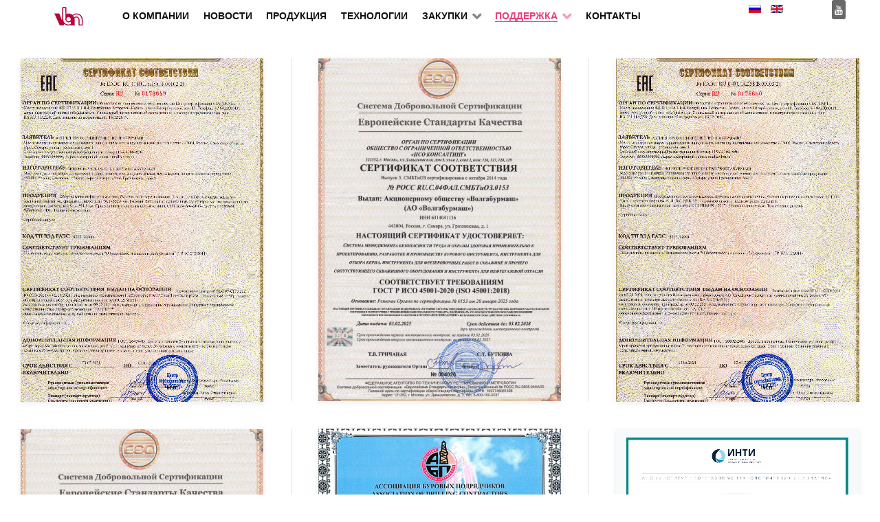

--- FILE ---
content_type: text/html; charset=utf-8
request_url: https://vbm.ru/ru/podderzhka/sertifikaty
body_size: 6854
content:
<!DOCTYPE html>
<html lang="ru-RU" dir="ltr">
        <head>
    
            <meta name="viewport" content="width=device-width, initial-scale=1.0">
        <meta http-equiv="X-UA-Compatible" content="IE=edge" />
        

                <link rel="icon" type="image/x-icon" href="/templates/g5_myriad/images/logo/favicon.png" />
        
                <link rel="apple-touch-icon" sizes="180x180" href="#9b103d">
        <link rel="icon" sizes="192x192" href="#9b103d">
            
    <meta charset="utf-8" />
	<base href="https://vbm.ru/ru/podderzhka/sertifikaty" />
	<meta name="rights" content="VBM JSC" />
	<meta name="author" content="Super User" />
	<meta name="generator" content="Joomla! - Open Source Content Management" />
	<title>Сертификаты</title>
	<link href="/plugins/system/jce/css/content.css?aa754b1f19c7df490be4b958cf085e7c" rel="stylesheet" />
	<link href="/media/mod_languages/css/template.css?8e8ef8e82d0aa507bbe665167949c764" rel="stylesheet" />
	<link href="/templates/g5_myriad/custom/css/jluikit.min.css" rel="stylesheet" />
	<link href="/media/gantry5/engines/nucleus/css-compiled/nucleus.css" rel="stylesheet" />
	<link href="/templates/g5_myriad/custom/css-compiled/myriad_9.css" rel="stylesheet" />
	<link href="/media/gantry5/assets/css/bootstrap-gantry.css" rel="stylesheet" />
	<link href="/media/gantry5/engines/nucleus/css-compiled/joomla.css" rel="stylesheet" />
	<link href="/media/jui/css/icomoon.css" rel="stylesheet" />
	<link href="/media/gantry5/assets/css/font-awesome.min.css" rel="stylesheet" />
	<link href="/templates/g5_myriad/custom/css-compiled/myriad-joomla_9.css" rel="stylesheet" />
	<link href="/templates/g5_myriad/custom/css-compiled/custom_9.css" rel="stylesheet" />
	<link href="/templates/g5_myriad/css/animate.css" rel="stylesheet" />
	<style>

.headroom-bg-section + section, .headroom-bg-section + header {
    padding-top: 70px !important; 
}

 

 

.back-to-top { background-color: #1c1c1c;color: #ffffff; }
.back-to-top:hover { background-color: #439a86; }
.back-to-top:hover span { color: #1c1c1c; }


	</style>
	<script type="application/json" class="joomla-script-options new">{"csrf.token":"7bd994ee2fd1f9f3e8c6bbfde1df4c1a","system.paths":{"root":"","base":""}}</script>
	<script src="/media/jui/js/jquery.min.js?8e8ef8e82d0aa507bbe665167949c764"></script>
	<script src="/media/jui/js/jquery-noconflict.js?8e8ef8e82d0aa507bbe665167949c764"></script>
	<script src="/media/jui/js/jquery-migrate.min.js?8e8ef8e82d0aa507bbe665167949c764"></script>
	<script src="/media/system/js/caption.js?8e8ef8e82d0aa507bbe665167949c764"></script>
	<script src="/media/jui/js/jquery.ui.core.min.js?8e8ef8e82d0aa507bbe665167949c764"></script>
	<script src="/media/jui/js/jquery.ui.sortable.min.js?8e8ef8e82d0aa507bbe665167949c764"></script>
	<script src="/media/jui/js/bootstrap.min.js?8e8ef8e82d0aa507bbe665167949c764"></script>
	<script src="/media/system/js/mootools-core.js?8e8ef8e82d0aa507bbe665167949c764"></script>
	<script src="/media/system/js/core.js?8e8ef8e82d0aa507bbe665167949c764"></script>
	<script src="/media/system/js/mootools-more.js?8e8ef8e82d0aa507bbe665167949c764"></script>
	<script src="/templates/g5_myriad/custom/js/headroom.min.js"></script>
	<script src="/templates/g5_myriad/js/chart.js"></script>
	<script src="https://www.googletagmanager.com/gtag/js?id=G-ZX3S3WT9KR" async></script>
	<script>
jQuery(window).on('load',  function() {
				new JCaption('img.caption');
			});      window.dataLayer = window.dataLayer || [];
      function gtag(){dataLayer.push(arguments);}
      gtag('js', new Date());

      gtag('config', 'G-ZX3S3WT9KR');

          
	</script>

                
</head>

    <body class="gantry site com_content view-article no-layout no-task dir-ltr itemid-184 outline-9 g-offcanvas-left g-default g-style-preset4">
        
                    

        <div id="g-offcanvas"  data-g-offcanvas-swipe="0" data-g-offcanvas-css3="1">
                        <div class="g-grid">                        

        <div class="g-block size-100">
             <div id="mobile-menu-5262-particle" class="g-content g-particle">            <div id="g-mobilemenu-container" data-g-menu-breakpoint="30rem"></div>
            </div>
        </div>
            </div>
    </div>
        <div id="g-page-surround">
            <div class="g-offcanvas-hide g-offcanvas-toggle" role="navigation" data-offcanvas-toggle aria-controls="g-offcanvas" aria-expanded="false"><i class="fa fa-fw fa-bars"></i></div>                        

                                            
                <section id="g-navigation">
                <div class="g-container">                                <div class="g-grid">                        

        <div class="g-block size-10 center equal-height">
             <div class="g-content">
                                    <div class="moduletable ">
						<div id="module-jllogo-112-particle" class="g-particle"><a href="/" target="_self" title="" rel="home" class="jl-logo jl-link-reset">
<img src="https://174417.selcdn.ru/VBM/logo/logo_singl.png" alt="">
</a></div>		</div>
            
        </div>
        </div>
                    

        <div class="g-block size-75">
             <div id="menu-6495-particle" class="g-content g-particle">            <nav class="g-main-nav" data-g-hover-expand="true">
        <ul class="g-toplevel">
                                                                                                        
        
                
        
                
        
        <li class="g-menu-item g-menu-item-type-component g-menu-item-105 g-standard  " title="О компании">
                            <a class="g-menu-item-container" href="/ru/">
                                                                <span class="g-menu-item-content">
                                    <span class="g-menu-item-title">О компании</span>
            
                    </span>
                                                </a>
                                </li>
    
                                                                                        
        
                
        
                
        
        <li class="g-menu-item g-menu-item-type-component g-menu-item-244 g-standard  " title="Новости">
                            <a class="g-menu-item-container" href="/ru/novosti">
                                                                <span class="g-menu-item-content">
                                    <span class="g-menu-item-title">Новости</span>
            
                    </span>
                                                </a>
                                </li>
    
                                                                                        
        
                
        
                
        
        <li class="g-menu-item g-menu-item-type-component g-menu-item-111 g-standard  " title="Продукция">
                            <a class="g-menu-item-container" href="/ru/produktsiya">
                                                                <span class="g-menu-item-content">
                                    <span class="g-menu-item-title">Продукция</span>
            
                    </span>
                                                </a>
                                </li>
    
                                                                                        
        
                
        
                
        
        <li class="g-menu-item g-menu-item-type-component g-menu-item-112 g-standard  " title="Технологии">
                            <a class="g-menu-item-container" href="/ru/tekhnologii">
                                                                <span class="g-menu-item-content">
                                    <span class="g-menu-item-title">Технологии</span>
            
                    </span>
                                                </a>
                                </li>
    
                                                                                        
        
                
        
                
        
        <li class="g-menu-item g-menu-item-type-separator g-menu-item-246 g-parent g-standard  " title="Закупки">
                            <div class="g-menu-item-container" data-g-menuparent="">                                                                            <span class="g-separator g-menu-item-content">            <span class="g-menu-item-title">Закупки</span>
            </span>
                                        <span class="g-menu-parent-indicator"></span>                            </div>                                                                <ul class="g-dropdown g-inactive g-zoom g-dropdown-right">
            <li class="g-dropdown-column">
                        <div class="g-grid">
                        <div class="g-block size-100">
            <ul class="g-sublevel">
                <li class="g-level-1 g-go-back">
                    <a class="g-menu-item-container" href="#" data-g-menuparent=""><span>Back</span></a>
                </li>
                                                                                                            
        
                
        
                
        
        <li class="g-menu-item g-menu-item-type-component g-menu-item-247  " title="Продажа неликвидов">
                            <a class="g-menu-item-container" href="/ru/zakupki/prodazha-nelikvidov">
                                                                <span class="g-menu-item-content">
                                    <span class="g-menu-item-title">Продажа неликвидов</span>
            
                    </span>
                                                </a>
                                </li>
    
                                                                                        
        
                
        
                
        
        <li class="g-menu-item g-menu-item-type-component g-menu-item-248  " title="Основные Материалы">
                            <a class="g-menu-item-container" href="/ru/zakupki/osnovnye-materialy">
                                                                <span class="g-menu-item-content">
                                    <span class="g-menu-item-title">Основные Материалы</span>
            
                    </span>
                                                </a>
                                </li>
    
                                                                                        
        
                
        
                
        
        <li class="g-menu-item g-menu-item-type-component g-menu-item-249  " title="Прочее">
                            <a class="g-menu-item-container" href="/ru/zakupki/prochee">
                                                                <span class="g-menu-item-content">
                                    <span class="g-menu-item-title">Прочее</span>
            
                    </span>
                                                </a>
                                </li>
    
    
            </ul>
        </div>
            </div>

            </li>
        </ul>
            </li>
    
                                                                                        
        
                
        
                
        
        <li class="g-menu-item g-menu-item-type-separator g-menu-item-113 g-parent active g-standard  " title="Поддержка">
                            <div class="g-menu-item-container" data-g-menuparent="">                                                                            <span class="g-separator g-menu-item-content">            <span class="g-menu-item-title">Поддержка</span>
            </span>
                                        <span class="g-menu-parent-indicator"></span>                            </div>                                                                <ul class="g-dropdown g-inactive g-zoom g-dropdown-right">
            <li class="g-dropdown-column">
                        <div class="g-grid">
                        <div class="g-block size-100">
            <ul class="g-sublevel">
                <li class="g-level-1 g-go-back">
                    <a class="g-menu-item-container" href="#" data-g-menuparent=""><span>Back</span></a>
                </li>
                                                                                                            
        
                
        
                
        
        <li class="g-menu-item g-menu-item-type-component g-menu-item-114  " title="Каталоги">
                            <a class="g-menu-item-container" href="/ru/podderzhka/katalogi?view=html5flippingbook">
                                                                <span class="g-menu-item-content">
                                    <span class="g-menu-item-title">Каталоги</span>
            
                    </span>
                                                </a>
                                </li>
    
                                                                                        
        
                
        
                
        
        <li class="g-menu-item g-menu-item-type-component g-menu-item-184 active  " title="Сертификаты">
                            <a class="g-menu-item-container" href="/ru/podderzhka/sertifikaty">
                                                                <span class="g-menu-item-content">
                                    <span class="g-menu-item-title">Сертификаты</span>
            
                    </span>
                                                </a>
                                </li>
    
                                                                                        
        
                
        
                
        
        <li class="g-menu-item g-menu-item-type-component g-menu-item-190  " title="Руководства">
                            <a class="g-menu-item-container" href="/ru/podderzhka/rukovodstva">
                                                                <span class="g-menu-item-content">
                                    <span class="g-menu-item-title">Руководства</span>
            
                    </span>
                                                </a>
                                </li>
    
                                                                                        
        
                
        
                
        
        <li class="g-menu-item g-menu-item-type-component g-menu-item-251  " title="Обращения по качеству">
                            <a class="g-menu-item-container" href="/ru/podderzhka/obrashcheniya-po-kachestvu">
                                                                <span class="g-menu-item-content">
                                    <span class="g-menu-item-title">Обращения по качеству</span>
            
                    </span>
                                                </a>
                                </li>
    
    
            </ul>
        </div>
            </div>

            </li>
        </ul>
            </li>
    
                                                                                        
        
                
        
                
        
        <li class="g-menu-item g-menu-item-type-component g-menu-item-116 g-standard  " title="Контакты">
                            <a class="g-menu-item-container" href="/ru/kontakty">
                                                                <span class="g-menu-item-content">
                                    <span class="g-menu-item-title">Контакты</span>
            
                    </span>
                                                </a>
                                </li>
    
    
        </ul>
    </nav>
            </div>
        </div>
                    

        <div class="g-block size-7 align-right nomarginall nopaddingall">
             <div class="g-content">
                                    <div class="platform-content"><div class="moduletable ">
						<div class="mod-languages">

	<ul class="lang-inline" dir="ltr">
									<li class="lang-active">
			<a href="https://vbm.ru/ru/podderzhka/sertifikaty">
												<img src="/media/mod_languages/images/ru_ru.gif" alt="Russian (Russia)" title="Russian (Russia)" />										</a>
			</li>
								<li>
			<a href="/en/podderzhka/sertifikaty">
												<img src="/media/mod_languages/images/en_gb.gif" alt="English (United Kingdom)" title="English (United Kingdom)" />										</a>
			</li>
				</ul>

</div>
		</div></div>
            
        </div>
        </div>
                    

        <div class="g-block size-8 center nopaddingtop nomargintop">
             <div class="g-content">
                                    <div id="module-social-119-particle" class="g-particle"><div class="g-social ">
                    <a target="_parent" href="https://www.youtube.com/channel/UCQCiRxAEyuZDUXth_-N9AhQ?view_as=subscriber" title="">
                <span class="fa fa-youtube"></span>
                <span class="g-social-text"></span>
            </a>
            </div></div>
            
        </div>
        </div>
            </div>
            </div>
        
    </section>
                                
                <section id="g-firstfullwidth" class="largemarginall largepaddingall g-flushed">
                <div class="g-container">                                <div class="g-grid">                        

        <div class="g-block size-100">
             <div class="g-content">
                                    <div class="moduletable ">
						<div id="module-jlgallery-121-particle" class="g-particle"><div id="module-jlgallery-121" class="module-jlgallery-121 jl-grid-divider jl-child-width-1-1 jl-child-width-1-3@m" jl-grid="masonry: 1;"jl-lightbox="toggle: a[data-type]">










<div>




<a data-type="image" href="https://174417.selcdn.ru/VBM/certificates/ru_1.jpg" title="" class="tm-item jl-inline-clip jl-transition-toggle jl-box-shadow-small jl-box-shadow-hover-small jl-link-reset" tabindex="0">




<img class="tm-image jl-transition-scale-down jl-transition-opaque" src="https://174417.selcdn.ru/VBM/certificates/ru_1.jpg">











</a>





</div>











<div>




<a data-type="image" href="https://174417.selcdn.ru/VBM/certificates/ru_3.jpeg" title="" class="tm-item jl-inline-clip jl-transition-toggle jl-box-shadow-small jl-box-shadow-hover-small jl-link-reset" tabindex="0">




<img class="tm-image jl-transition-scale-down jl-transition-opaque" src="https://174417.selcdn.ru/VBM/certificates/ru_3.jpeg">











</a>





</div>











<div>




<a data-type="image" href="https://174417.selcdn.ru/VBM/certificates/ru_2.jpg" title="" class="tm-item jl-inline-clip jl-transition-toggle jl-box-shadow-small jl-box-shadow-hover-small jl-link-reset" tabindex="0">




<img class="tm-image jl-transition-scale-down jl-transition-opaque" src="https://174417.selcdn.ru/VBM/certificates/ru_2.jpg">











</a>





</div>











<div>




<a data-type="image" href="https://174417.selcdn.ru/VBM/certificates/ru_4.jpeg" title="" class="tm-item jl-inline-clip jl-transition-toggle jl-box-shadow-small jl-box-shadow-hover-small jl-link-reset" tabindex="0">




<img class="tm-image jl-transition-scale-down jl-transition-opaque" src="https://174417.selcdn.ru/VBM/certificates/ru_4.jpeg">











</a>





</div>











<div>




<a data-type="image" href="https://174417.selcdn.ru/VBM/certificates/ru_5.jpeg" title="" class="tm-item jl-inline-clip jl-transition-toggle jl-box-shadow-small jl-box-shadow-hover-small jl-link-reset" tabindex="0">




<img class="tm-image jl-transition-scale-down jl-transition-opaque" src="https://174417.selcdn.ru/VBM/certificates/ru_5.jpeg">











</a>





</div>











<div>




<a data-type="image" href="https://174417.selcdn.ru/VBM/certificates/Ru21.png" title="" class="tm-item jl-inline-clip jl-transition-toggle jl-box-shadow-small jl-box-shadow-hover-small jl-link-reset" tabindex="0">




<img class="tm-image jl-transition-scale-down jl-transition-opaque" src="https://174417.selcdn.ru/VBM/certificates/Ru21.png">











</a>





</div>











<div>




<a data-type="image" href="https://174417.selcdn.ru/VBM/certificates/ru_6.jpg" title="" class="tm-item jl-inline-clip jl-transition-toggle jl-box-shadow-small jl-box-shadow-hover-small jl-link-reset" tabindex="0">




<img class="tm-image jl-transition-scale-down jl-transition-opaque" src="https://174417.selcdn.ru/VBM/certificates/ru_6.jpg">











</a>





</div>











<div>




<a data-type="image" href="https://6a3b0dea-be3e-437a-bc8c-8712ac5061d6.selstorage.ru/DOCUMENTS/ru_pol.png" title="" class="tm-item jl-inline-clip jl-transition-toggle jl-box-shadow-small jl-box-shadow-hover-small jl-link-reset" tabindex="0">




<img class="tm-image jl-transition-scale-down jl-transition-opaque" src="https://6a3b0dea-be3e-437a-bc8c-8712ac5061d6.selstorage.ru/DOCUMENTS/ru_pol.png">











</a>





</div>











<div>




<a data-type="image" href="https://6a3b0dea-be3e-437a-bc8c-8712ac5061d6.selstorage.ru/certificates%2FTEK-RU.png" title="" class="tm-item jl-inline-clip jl-transition-toggle jl-box-shadow-small jl-box-shadow-hover-small jl-link-reset" tabindex="0">




<img class="tm-image jl-transition-scale-down jl-transition-opaque" src="https://6a3b0dea-be3e-437a-bc8c-8712ac5061d6.selstorage.ru/certificates%2FTEK-RU.png">











</a>





</div>











<div>




<a data-type="image" href="https://6a3b0dea-be3e-437a-bc8c-8712ac5061d6.selstorage.ru/certificates/auto.jpeg" title="" class="tm-item jl-inline-clip jl-transition-toggle jl-box-shadow-small jl-box-shadow-hover-small jl-link-reset" tabindex="0">




<img class="tm-image jl-transition-scale-down jl-transition-opaque" src="https://6a3b0dea-be3e-437a-bc8c-8712ac5061d6.selstorage.ru/certificates/auto.jpeg">











</a>





</div>











<div>




<a data-type="image" href="https://6a3b0dea-be3e-437a-bc8c-8712ac5061d6.selstorage.ru/certificates/madeinRU.png" title="" class="tm-item jl-inline-clip jl-transition-toggle jl-box-shadow-small jl-box-shadow-hover-small jl-link-reset" tabindex="0">




<img class="tm-image jl-transition-scale-down jl-transition-opaque" src="https://6a3b0dea-be3e-437a-bc8c-8712ac5061d6.selstorage.ru/certificates/madeinRU.png">











</a>





</div>











<div>




<a data-type="image" href="https://6a3b0dea-be3e-437a-bc8c-8712ac5061d6.selstorage.ru/certificates/vm-ru.png" title="" class="tm-item jl-inline-clip jl-transition-toggle jl-box-shadow-small jl-box-shadow-hover-small jl-link-reset" tabindex="0">




<img class="tm-image jl-transition-scale-down jl-transition-opaque" src="https://6a3b0dea-be3e-437a-bc8c-8712ac5061d6.selstorage.ru/certificates/vm-ru.png">











</a>





</div>











<div>




<a data-type="image" href="/" title="" class="tm-item jl-inline-clip jl-transition-toggle jl-box-shadow-small jl-box-shadow-hover-small jl-link-reset" tabindex="0">















</a>





</div>


</div></div>		</div>
            
        </div>
        </div>
            </div>
            </div>
        
    </section>
                                
                <section id="g-breadcrumb">
                <div class="g-container">                                <div class="g-grid">                        

        <div class="g-block size-100">
             <div class="g-content">
                                    <div class="platform-content"><div class="moduletable ">
						<div aria-label="breadcrumb" role="navigation">
	<ul itemscope itemtype="https://schema.org/BreadcrumbList" class="breadcrumb">
					<li class="active">
				<span class="divider icon-location"></span>
			</li>
		
						<li itemprop="itemListElement" itemscope itemtype="https://schema.org/ListItem">
											<a itemprop="item" href="/ru/" class="pathway"><span itemprop="name">Главная</span></a>
					
											<span class="divider">
							<img src="/media/system/images/arrow.png" alt="" />						</span>
										<meta itemprop="position" content="1">
				</li>
							<li itemprop="itemListElement" itemscope itemtype="https://schema.org/ListItem">
											<span itemprop="name">
							Поддержка						</span>
					
											<span class="divider">
							<img src="/media/system/images/arrow.png" alt="" />						</span>
										<meta itemprop="position" content="2">
				</li>
							<li itemprop="itemListElement" itemscope itemtype="https://schema.org/ListItem" class="active">
					<span itemprop="name">
						Сертификаты					</span>
					<meta itemprop="position" content="3">
				</li>
				</ul>
</div>
		</div></div>
            
        </div>
        </div>
            </div>
            </div>
        
    </section>
                
                                
                
    
                <section id="g-container-8478" class="g-wrapper">
                <div class="g-container">                    <div class="g-grid">                        

        <div class="g-block size-100">
             <section id="g-mainbody" class="nopaddingall nomarginall">
                                        <div class="g-grid">                        

        <div class="g-block size-100 box3">
             <div class="g-content">
                                                            <div class="platform-content row-fluid"><div class="span12"><div class="item-page" itemscope itemtype="https://schema.org/Article">
	<meta itemprop="inLanguage" content="ru-RU" />
	
		
						
		
	
	
		
						<div itemprop="articleBody">
		<p><span style="color: #000000;">С 1997 года на предприятии внедрена и успешно функционирует Система менеджмента качества (СМК). Продукция АО «Волгабурмаш» (ВБМ) сертифицирована на соответствие техническому регламенту Таможенного союза и удовлетворяет требованиям ГОСТ 20692 и ГОСТ 26474.</span></p>
<p><span style="color: #000000;">На протяжении многих лет соответствие СМК ВБМ требованиям API Spec. Q1 и ISO 9001, а также соответствие продукции требованиям API Spec. 7-1 подтверждалось ежегодными аудитами со стороны Американского нефтяного института (API), на основании которых продлевались <a href="https://disk.yandex.ru/i/B7jgA0R0h-ABEg" style="color: #000000;">сертификаты и лицензия на монограмму API</a>. 20 октября 2022 года Американский нефтяной институт проинформировал своих клиентов о прекращении деятельности на территории РФ в связи с законодательными ограничениями на фоне сложной политической обстановки. Несмотря на вызванное данным событием формальное прекращение действия всех ранее выданных сертификатов, решением высшего руководства на предприятии поддерживается полное соответствие требованиям API Q1, а также API Spec.7-1.</span></p>
<p><span style="color: #000000;">В мае 2023 года АО «Волгабурмаш» успешно прошло сертификационный аудит Системы менеджмента качества на соответствие требованиям:</span></p>
<ul>
<li><span style="color: #000000;">ГОСТ Р ИСО 9001-2015 (ISO 9001:2015)&nbsp;-<em>&nbsp;</em>проверить статус можно по&nbsp;<em><span style="text-decoration: underline;"><a href="https://ajaregistrars.ru/reestr/" target="_blank" rel="noopener noreferrer" style="color: #000000; text-decoration: underline;">ссылке</a></span></em></span></li>
<li><span style="color: #000000;">INTI S.QS.1-2020 (данный стандарт разработан российским Институтом нефтегазовых технологических инициатив и является аналогом спецификации API Q1 изд. 9)&nbsp;-<em>&nbsp;</em>проверить статус можно по<em>&nbsp;<span style="text-decoration: underline;"><a href="https://inti.expert/insights/sistema-menedzhmenta-kachestva/sistema-menedzhmenta-kachestva-ao-volgaburmash/" target="_blank" rel="noopener noreferrer" style="color: #000000; text-decoration: underline;">ссылке&nbsp;</a></span></em></span></li>
</ul>
<p>&nbsp;</p> 	</div>

	
									</div></div></div>
    
            
    </div>
        </div>
            </div>
            
    </section>
        </div>
            </div>
    </div>
        
    </section>
    
                                
                <section id="g-bottom">
                <div class="g-container">                                <div class="g-grid">                        

        <div class="g-block size-43">
             <div class="g-content">
                                    <div class="platform-content"><div class="moduletable ">
						

<div class="custom"  >
	<figure><img src="https://174417.selcdn.ru/VBM/logo/logo_h_VBM_full.png" alt="" width="491" height="92" /></figure>
<div>443004 Самара, ул. Грозненская, 1 <br /> тел. / факс: +7 (846) 300-8000<br /> mail@vbm.ru</div></div>
		</div></div>
            
        </div>
        </div>
                    

        <div class="g-block size-57">
             <div class="g-content">
                                    <div class="platform-content"><div class="moduletable ">
						

<div class="custom"  >
	<table border="0" style="margin-left: auto; margin-right: auto;">
<thead>
<tr>
<td style="text-align: center;"><strong>&nbsp;Номинант ТЭК-рейтинга</strong></td>
<td style="text-align: center;">&nbsp; &nbsp; &nbsp;&nbsp;</td>
<td style="text-align: center;"><strong>Сертификаты</strong></td>
<td style="text-align: center;">&nbsp; &nbsp; &nbsp;&nbsp;</td>
<td style="text-align: center;"><strong>Каталоги</strong></td>
</tr>
</thead>
<tbody>
<tr>
<td><a href="https://www.tek-all.ru/companies/236-volgaburmash/" target="_blank" rel="noopener" title="Базовый поставщик ТЭК"> <img src="http://www.tek-all.ru/userfiles/image/bstek-white.png" alt="" style="height: auto; width: 300px; max-width: 100%;" /></a></td>
<td>&nbsp; &nbsp; &nbsp;&nbsp;</td>
<td><a href="/ru/podderzhka/sertifikaty"><img src="https://174417.selcdn.ru/VBM/3certs_new.png" alt="" width="217" height="140" style="display: block; margin-left: auto; margin-right: auto;" /></a></td>
<td>&nbsp; &nbsp; &nbsp;&nbsp;</td>
<td>
<div><a href="/ru/podderzhka/katalogi"><img src="https://174417.selcdn.ru/VBM/pics/catalogs.png" alt="" style="display: block; margin-left: auto; margin-right: auto;" /></a></div>
</td>
</tr>
</tbody>
</table></div>
		</div></div>
            
        </div>
        </div>
            </div>
            </div>
        
    </section>
            
                        

        </div>
                    

                        <script type="text/javascript" src="/media/gantry5/assets/js/main.js"></script>
    <script type="text/javascript" src="/templates/g5_myriad/custom/js/jluikit.min.js"></script>
    <script type="text/javascript" src="/templates/g5_myriad/custom/js/jluikit-icons.min.js"></script>
    <script type="text/javascript">
        // User Section
        var myElement = document.querySelector("#g-navigation");
        var headroom  = new Headroom(myElement, {
            "offset": 100,
            "tolerance": 0,
            // Custom CSS Classes
            classes : {
                // when element is initialised
                initial : "headroom-bg-section",
                // when scrolling up
                pinned : "headroom--pinned",
                // when scrolling down
                unpinned : "headroom--unpinned",
                // when above offset
                top : "headroom--top",
                // when below offset
                notTop : "headroom--not-top",
                // when at bottom of scoll area
                bottom : "headroom--bottom",
                // when not at bottom of scroll area
                notBottom : "headroom--not-bottom"
            }
        });

                document.body.classList.add("disable-mobile");
        
        headroom.init();
    </script>
    <script type="text/javascript">
jQuery(function($) {
  var a = document.createElement('a');
  a.className += 'back-to-top';
  a.title = 'Back to top';
  a.innerHTML = '<span jl-icon="icon: arrow-up; ratio: 1.2"> ';

  document.getElementsByTagName('body')[0].appendChild(a);
  if ($('.back-to-top').length) {
    var scrollTrigger = 0, // px
    backToTop = function() {
      var scrollTop = $(window).scrollTop();
      if (scrollTop > scrollTrigger) {
        $('.back-to-top').removeClass('backHide');
      } else {
        $('.back-to-top').addClass('backHide');
      }
    };
    backToTop();
    $(window).on('scroll', function() {
      backToTop();
    });
    $('.back-to-top').on('click', function(e) {
      e.preventDefault();
      $('html,body').animate({
        scrollTop: 0
      }, 700);
    });
  }
});
</script>
    

    

        <!-- Yandex.Metrika counter -->
<script type="text/javascript" >
   (function(m,e,t,r,i,k,a){m[i]=m[i]||function(){(m[i].a=m[i].a||[]).push(arguments)};
   m[i].l=1*new Date();k=e.createElement(t),a=e.getElementsByTagName(t)[0],k.async=1,k.src=r,a.parentNode.insertBefore(k,a)})
   (window, document, "script", "https://mc.yandex.ru/metrika/tag.js", "ym");

   ym(86309909, "init", {
        clickmap:true,
        trackLinks:true,
        accurateTrackBounce:true
   });
</script>
<noscript><div><img src="https://mc.yandex.ru/watch/86309909" style="position:absolute; left:-9999px;" alt="" /></div></noscript>
<!-- /Yandex.Metrika counter -->
    </body>
</html>


--- FILE ---
content_type: text/css
request_url: https://vbm.ru/templates/g5_myriad/custom/css-compiled/myriad_9.css
body_size: 29993
content:
/*1625818fd979952c245de3f8d25e1fdf*/
/* line 2, media/gantry5/engines/nucleus/scss/nucleus/mixins/_nav.scss */
/* line 12, media/gantry5/engines/nucleus/scss/nucleus/mixins/_nav.scss */
/* line 2, media/gantry5/engines/nucleus/scss/nucleus/mixins/_utilities.scss */
/* line 9, media/gantry5/engines/nucleus/scss/nucleus/mixins/_utilities.scss */
/* line 2, media/gantry5/engines/nucleus/scss/nucleus/theme/_flex.scss */
.g-content {
  margin: 0.625rem;
  padding: 0.938rem;
}
/* line 6, media/gantry5/engines/nucleus/scss/nucleus/theme/_flex.scss */
.g-flushed .g-content {
  margin: 0;
  padding: 0;
}
/* line 2, media/gantry5/engines/nucleus/scss/nucleus/theme/_typography.scss */
body {
  font-size: 1rem;
  line-height: 1.5;
}
/* line 8, media/gantry5/engines/nucleus/scss/nucleus/theme/_typography.scss */
h1 {
  font-size: 2.25rem;
}
/* line 12, media/gantry5/engines/nucleus/scss/nucleus/theme/_typography.scss */
h2 {
  font-size: 1.9rem;
}
/* line 16, media/gantry5/engines/nucleus/scss/nucleus/theme/_typography.scss */
h3 {
  font-size: 1.5rem;
}
/* line 20, media/gantry5/engines/nucleus/scss/nucleus/theme/_typography.scss */
h4 {
  font-size: 1.15rem;
}
/* line 24, media/gantry5/engines/nucleus/scss/nucleus/theme/_typography.scss */
h5 {
  font-size: 1rem;
}
/* line 28, media/gantry5/engines/nucleus/scss/nucleus/theme/_typography.scss */
h6 {
  font-size: 0.85rem;
}
/* line 33, media/gantry5/engines/nucleus/scss/nucleus/theme/_typography.scss */
small {
  font-size: 0.875rem;
}
/* line 37, media/gantry5/engines/nucleus/scss/nucleus/theme/_typography.scss */
cite {
  font-size: 0.875rem;
}
/* line 41, media/gantry5/engines/nucleus/scss/nucleus/theme/_typography.scss */
sub, sup {
  font-size: 0.75rem;
}
/* line 46, media/gantry5/engines/nucleus/scss/nucleus/theme/_typography.scss */
code, kbd, pre, samp {
  font-size: 1rem;
  font-family: "Menlo", "Monaco", monospace;
}
/* line 1, media/gantry5/engines/nucleus/scss/nucleus/theme/_forms.scss */
textarea, select[multiple=multiple], input[type="color"], input[type="date"], input[type="datetime"], input[type="datetime-local"], input[type="email"], input[type="month"], input[type="number"], input[type="password"], input[type="search"], input[type="tel"], input[type="text"], input[type="time"], input[type="url"], input[type="week"], input:not([type]) {
  border-radius: 0.1875rem;
}
/* line 1, templates/g5_myriad/scss/myriad/_core.scss */
body {
  color: #686868;
  background: #fff;
}
/* line 6, templates/g5_myriad/scss/myriad/_core.scss */
a {
  color: #9b103d;
  -webkit-transition: all 0.2s;
  -moz-transition: all 0.2s;
  transition: all 0.2s;
}
/* line 9, templates/g5_myriad/scss/myriad/_core.scss */
a:hover {
  color: #0380c8;
}
/* line 14, templates/g5_myriad/scss/myriad/_core.scss */
body p {
  margin: 1rem 0;
}
/* line 1, templates/g5_myriad/scss/myriad/_myriad-style.scss */
body {
  -webkit-font-smoothing: unset;
  -moz-osx-font-smoothing: unset;
  line-height: 24px;
  font-size: 14px;
}
/* line 6, templates/g5_myriad/scss/myriad/_myriad-style.scss */
body p {
  margin: 0 0 15px 0;
}
/* line 11, templates/g5_myriad/scss/myriad/_myriad-style.scss */
div[id^="totop"] {
  padding: 0;
  margin: 0;
  position: absolute;
  right: 5px;
  bottom: 0;
}
/* line 18, templates/g5_myriad/scss/myriad/_myriad-style.scss */
#g-totop {
  color: #fff;
  background: #9b103d;
  padding: 5px 25px;
  font-size: 1.5em;
  opacity: 0.25;
  -webkit-transition: all 0.2s ease;
  -moz-transition: all 0.2s ease;
  transition: all 0.2s ease;
}
/* line 25, templates/g5_myriad/scss/myriad/_myriad-style.scss */
#g-totop:before {
  font-family: FontAwesome;
  content: "\f102";
}
/* line 29, templates/g5_myriad/scss/myriad/_myriad-style.scss */
#g-totop:hover {
  opacity: 1;
  font-size: 2.6em;
  padding: 5px 20px;
}
/* line 38, templates/g5_myriad/scss/myriad/_myriad-style.scss */
@media only all and (max-width: 47.99rem) {
  /* line 25, media/gantry5/engines/nucleus/scss/nucleus/mixins/_breakpoints.scss */
  .rt-branding {
    margin-top: 25px !important;
    margin-bottom: 0;
  }
}
/* line 44, templates/g5_myriad/scss/myriad/_myriad-style.scss */
.rt-powered-by {
  display: block;
  background: url('../../images/utilities/rockettheme.png') 0 0 no-repeat;
  width: 179px;
  height: 38px;
  opacity: 0.5;
  -webkit-transform: translateZ(0px);
  -moz-transform: translateZ(0px);
  -ms-transform: translateZ(0px);
  -o-transform: translateZ(0px);
  transform: translateZ(0px);
  -webkit-transition: opacity 0.2s ease-in;
  -moz-transition: opacity 0.2s ease-in;
  transition: opacity 0.2s ease-in;
}
@media only all and (max-width: 47.99rem) {
  .rt-powered-by {
    margin: 0 auto;
  }
}
/* line 57, templates/g5_myriad/scss/myriad/_myriad-style.scss */
.rt-powered-by:hover {
  opacity: 1;
}
/* line 62, templates/g5_myriad/scss/myriad/_myriad-style.scss */
.readon, .controls .btn {
  background-color: #9b103d;
  font-family: "lato", "Verdana", "Helvetica", "Arial", sans-serif;
  text-transform: uppercase;
  letter-spacing: 1px;
  color: #fff;
  font-weight: bold;
  display: inline-block;
  padding: 15px 20px;
  line-height: normal;
  border: 1px solid transparent;
  border-radius: 3px;
  box-shadow: none;
  font-size: 12px;
  background-image: none;
  text-shadow: none;
  text-decoration: none;
}
/* line 79, templates/g5_myriad/scss/myriad/_myriad-style.scss */
.readon:hover, .controls .btn:hover {
  color: #fff;
  background-color: #e01758;
}
/* line 85, templates/g5_myriad/scss/myriad/_myriad-style.scss */
.readon3 {
  font-family: "lato", "Verdana", "Helvetica", "Arial", sans-serif;
  text-transform: uppercase;
  font-weight: bold;
  letter-spacing: 1px;
  font-size: 12px;
  color: #9b103d;
}
/* line 93, templates/g5_myriad/scss/myriad/_myriad-style.scss */
.readon3:hover {
  color: #e01758;
}
/* line 98, templates/g5_myriad/scss/myriad/_myriad-style.scss */
.rt-title-tag {
  display: block;
  font-size: 16.8px;
  font-weight: normal;
  text-transform: none;
  opacity: 0.5;
}
/* line 106, templates/g5_myriad/scss/myriad/_myriad-style.scss */
.title {
  font-family: "lato", "Verdana", "Helvetica", "Arial", sans-serif;
  font-weight: bold;
}
/* line 111, templates/g5_myriad/scss/myriad/_myriad-style.scss */
.rt-title-large .title {
  font-size: 22.4px;
  line-height: 28.8px;
}
/* line 116, templates/g5_myriad/scss/myriad/_myriad-style.scss */
body .rt-center {
  text-align: center;
}
/* line 120, templates/g5_myriad/scss/myriad/_myriad-style.scss */
.gantry-row {
  margin: 0 -15px;
}
/* line 124, templates/g5_myriad/scss/myriad/_myriad-style.scss */
.gantry-width-50 {
  width: 50%;
}
/* line 128, templates/g5_myriad/scss/myriad/_myriad-style.scss */
.gantry-width-20 {
  width: 20%;
}
/* line 132, templates/g5_myriad/scss/myriad/_myriad-style.scss */
.gantry-width-25 {
  width: 25%;
}
/* line 136, templates/g5_myriad/scss/myriad/_myriad-style.scss */
.gantry-width-30 {
  width: 30%;
}
/* line 140, templates/g5_myriad/scss/myriad/_myriad-style.scss */
.gantry-width-33 {
  width: 33%;
}
/* line 144, templates/g5_myriad/scss/myriad/_myriad-style.scss */
.gantry-width-40 {
  width: 40%;
}
/* line 148, templates/g5_myriad/scss/myriad/_myriad-style.scss */
.gantry-width-60 {
  width: 60%;
}
/* line 152, templates/g5_myriad/scss/myriad/_myriad-style.scss */
.gantry-width-66 {
  width: 66%;
}
/* line 156, templates/g5_myriad/scss/myriad/_myriad-style.scss */
.gantry-width-70 {
  width: 70%;
}
/* line 160, templates/g5_myriad/scss/myriad/_myriad-style.scss */
.gantry-width-spacer {
  margin: 15px;
}
/* line 164, templates/g5_myriad/scss/myriad/_myriad-style.scss */
.gantry-width-10, .gantry-width-20, .gantry-width-25, .gantry-width-30, .gantry-width-33, .gantry-width-40, .gantry-width-50, .gantry-width-60, .gantry-width-66, .gantry-width-70, .gantry-width-75, .gantry-width-80, .gantry-width-90 {
  float: left;
}
@media only all and (max-width: 47.99rem) {
  .gantry-width-10, .gantry-width-20, .gantry-width-25, .gantry-width-30, .gantry-width-33, .gantry-width-40, .gantry-width-50, .gantry-width-60, .gantry-width-66, .gantry-width-70, .gantry-width-75, .gantry-width-80, .gantry-width-90 {
    width: 100%;
  }
}
/* line 171, templates/g5_myriad/scss/myriad/_myriad-style.scss */
.gantry-block-center {
  margin: auto;
  float: none !important;
}
/* line 176, templates/g5_myriad/scss/myriad/_myriad-style.scss */
/* line 177, templates/g5_myriad/scss/myriad/_myriad-style.scss */
.blog-featured .icon-calendar, .blog .icon-calendar {
  display: none;
}
/* line 180, templates/g5_myriad/scss/myriad/_myriad-style.scss */
.blog-featured .muted, .blog .muted {
  color: inherit;
}
/* line 183, templates/g5_myriad/scss/myriad/_myriad-style.scss */
.blog-featured dl.article-info, .blog dl.article-info {
  margin-bottom: 20px;
  margin-top: 0;
}
/* line 187, templates/g5_myriad/scss/myriad/_myriad-style.scss */
.blog-featured dl.article-info .create, .blog dl.article-info .create, .blog-featured dl.article-info .createdby, .blog dl.article-info .createdby, .blog-featured dl.article-info .published, .blog dl.article-info .published {
  font-size: 90%;
  line-height: 20px;
  margin-left: 0;
}
/* line 192, templates/g5_myriad/scss/myriad/_myriad-style.scss */
.blog-featured dl.article-info .create:before, .blog dl.article-info .create:before, .blog-featured dl.article-info .createdby:before, .blog dl.article-info .createdby:before, .blog-featured dl.article-info .published:before, .blog dl.article-info .published:before {
  font-family: FontAwesome;
  margin-right: 2px;
  text-shadow: none;
}
/* line 198, templates/g5_myriad/scss/myriad/_myriad-style.scss */
/* line 199, templates/g5_myriad/scss/myriad/_myriad-style.scss */
.blog-featured dl.article-info .create:before, .blog dl.article-info .create:before, .blog-featured dl.article-info .published:before, .blog dl.article-info .published:before {
  content: "\f017";
}
/* line 203, templates/g5_myriad/scss/myriad/_myriad-style.scss */
/* line 204, templates/g5_myriad/scss/myriad/_myriad-style.scss */
.blog-featured dl.article-info .createdby:before, .blog dl.article-info .createdby:before {
  content: "\f040";
}
/* line 211, templates/g5_myriad/scss/myriad/_myriad-style.scss */
/* line 212, templates/g5_myriad/scss/myriad/_myriad-style.scss */
.blog-featured h2 {
  font-size: 28px;
  line-height: 32.4px;
}
/* line 218, templates/g5_myriad/scss/myriad/_myriad-style.scss */
.module-title {
  margin-bottom: 15px;
}
/* line 222, templates/g5_myriad/scss/myriad/_myriad-style.scss */
.rt-image {
  position: relative;
}
/* line 225, templates/g5_myriad/scss/myriad/_myriad-style.scss */
.rt-image img {
  border-radius: 3px;
}
/* line 229, templates/g5_myriad/scss/myriad/_myriad-style.scss */
.rt-image.with-attribution {
  display: block;
}
/* line 232, templates/g5_myriad/scss/myriad/_myriad-style.scss */
.rt-image.with-attribution .rt-attribution {
  position: absolute;
  top: 0;
  left: 0;
  width: 100%;
  height: 100%;
  color: #fff;
  background: rgba(0, 0, 0, 0.5);
  opacity: 0;
  visibility: hidden;
  -webkit-transition: all 0.2s ease-in-out;
  -moz-transition: all 0.2s ease-in-out;
  transition: all 0.2s ease-in-out;
}
/* line 244, templates/g5_myriad/scss/myriad/_myriad-style.scss */
.rt-image.with-attribution .rt-attribution a {
  color: #fff !important;
  position: absolute;
  top: 50%;
  left: 50%;
  -webkit-transform: translate(-50%, -50%);
  -moz-transform: translate(-50%, -50%);
  -ms-transform: translate(-50%, -50%);
  -o-transform: translate(-50%, -50%);
  transform: translate(-50%, -50%);
}
/* line 253, templates/g5_myriad/scss/myriad/_myriad-style.scss */
/* line 254, templates/g5_myriad/scss/myriad/_myriad-style.scss */
.rt-image.with-attribution:hover .rt-attribution {
  opacity: 1;
  visibility: visible;
}
/* line 262, templates/g5_myriad/scss/myriad/_myriad-style.scss */
[class^="box"] a:not(.readon), [class*=" box"] a:not(.readon) {
  color: #48071c;
  text-shadow: 1px 1px 0 rgba(255, 255, 255, 0.1);
}
/* line 265, templates/g5_myriad/scss/myriad/_myriad-style.scss */
[class^="box"] a:not(.readon):hover, [class*=" box"] a:not(.readon):hover {
  color: inherit !important;
}
/* line 270, templates/g5_myriad/scss/myriad/_myriad-style.scss */
canvas {
  height: auto !important;
  width: 100% !important;
}
/* line 275, templates/g5_myriad/scss/myriad/_myriad-style.scss */
.rt-transparent-image {
  opacity: 0.5;
  background: rgba(0, 0, 0, 0.5);
  border-radius: 5px;
  padding: 15px 5px;
  -webkit-transition: opacity 0.2s ease-in-out;
  -moz-transition: opacity 0.2s ease-in-out;
  transition: opacity 0.2s ease-in-out;
  -webkit-backface-visibility: hidden;
  backface-visibility: hidden;
}
/* line 282, templates/g5_myriad/scss/myriad/_myriad-style.scss */
.rt-transparent-image:hover {
  opacity: 1;
}
/* line 287, templates/g5_myriad/scss/myriad/_myriad-style.scss */
ul.menu {
  list-style: none;
  margin: 0 -15px;
  padding: 0;
}
/* line 292, templates/g5_myriad/scss/myriad/_myriad-style.scss */
ul.menu li {
  margin-bottom: 5px;
}
/* line 295, templates/g5_myriad/scss/myriad/_myriad-style.scss */
ul.menu li a, ul.menu li .separator, ul.menu li .item {
  display: block;
  text-decoration: none;
  padding: 5px 20px;
  border-radius: 3px;
}
/* line 301, templates/g5_myriad/scss/myriad/_myriad-style.scss */
ul.menu li a:before, ul.menu li .separator:before, ul.menu li .item:before {
  content: "\f138";
  font-family: FontAwesome;
  margin-right: 10px;
  display: inline;
}
/* line 310, templates/g5_myriad/scss/myriad/_myriad-style.scss */
ul.menu ul {
  list-style: none;
}
/* line 315, templates/g5_myriad/scss/myriad/_myriad-style.scss */
.rt-uppercase {
  text-transform: uppercase;
}
/* line 318, templates/g5_myriad/scss/myriad/_myriad-style.scss */
.rt-lowercase {
  text-transform: lowercase;
}
@media only all and (max-width: 47.99rem) {
  /* line 323, templates/g5_myriad/scss/myriad/_myriad-style.scss */
  .rt-phone-center, .features-title {
    text-align: center;
  }
}
/* line 1, templates/g5_myriad/scss/myriad/_pagesurround.scss */
#g-page-surround {
  background: #fff;
  overflow: hidden;
  color: #686868;
}
@media print {
  /* line 8, templates/g5_myriad/scss/myriad/_pagesurround.scss */
  #g-page-surround {
    background: #fff !important;
    color: #000 !important;
  }
}
/* line 6, templates/g5_myriad/scss/myriad/_typography.scss */
body {
  font-family: "lora", "Verdana", "Helvetica", "Arial", sans-serif;
  font-weight: 400;
}
/* line 12, templates/g5_myriad/scss/myriad/_typography.scss */
h1, h2, h3, h4, h5, h6 {
  font-family: "lora", "Verdana", "Helvetica", "Arial", sans-serif;
  font-weight: normal;
  margin: 10px 0;
}
/* line 17, templates/g5_myriad/scss/myriad/_typography.scss */
h1 {
  font-size: 25.2px;
  line-height: 31.2px;
}
/* line 21, templates/g5_myriad/scss/myriad/_typography.scss */
h2 {
  font-size: 23.8px;
  line-height: 31.2px;
}
/* line 25, templates/g5_myriad/scss/myriad/_typography.scss */
h3 {
  font-size: 22.4px;
  line-height: 28.8px;
}
/* line 29, templates/g5_myriad/scss/myriad/_typography.scss */
h4 {
  font-size: 21px;
  line-height: 28.8px;
}
/* line 33, templates/g5_myriad/scss/myriad/_typography.scss */
h5 {
  font-size: 18.2px;
  line-height: 26.4px;
}
/* line 37, templates/g5_myriad/scss/myriad/_typography.scss */
h6 {
  font-size: 16.8px;
  line-height: 26.4px;
}
/* line 42, templates/g5_myriad/scss/myriad/_typography.scss */
.g-title {
  font-family: "lato", "Verdana", "Helvetica", "Arial", sans-serif;
  font-weight: 700;
  font-size: 0.85rem;
  line-height: 1.5;
  text-transform: uppercase;
  display: inline-block;
  position: relative;
}
/* line 50, templates/g5_myriad/scss/myriad/_typography.scss */
.g-title:after {
  content: "";
  position: absolute;
  height: 2px;
  background: rgba(104, 104, 104, 0.25);
  width: 100%;
  bottom: -1px;
  left: 0;
}
/* line 60, templates/g5_myriad/scss/myriad/_typography.scss */
.g-promo {
  font-size: 3rem;
  line-height: 1.2;
  font-family: "latoblack", "Verdana", "Helvetica", "Arial", sans-serif;
  font-weight: 900;
}
/* line 66, templates/g5_myriad/scss/myriad/_typography.scss */
.g-headline {
  font-family: "lora", "Verdana", "Helvetica", "Arial", sans-serif;
  font-weight: normal;
  font-size: 1.25rem;
}
/* line 71, templates/g5_myriad/scss/myriad/_typography.scss */
.g-quote {
  font-family: "lora", "Verdana", "Helvetica", "Arial", sans-serif;
  font-weight: normal;
  font-size: 1.25rem;
  font-style: italic;
}
/* line 77, templates/g5_myriad/scss/myriad/_typography.scss */
.g-tag {
  font-family: "latoblack", "Verdana", "Helvetica", "Arial", sans-serif;
  font-weight: 400;
  font-size: 1rem;
  line-height: 1.25;
}
/* line 83, templates/g5_myriad/scss/myriad/_typography.scss */
.g-large {
  font-size: 1.2rem;
  line-height: 1.35;
}
/* line 87, templates/g5_myriad/scss/myriad/_typography.scss */
.g-small {
  font-size: 0.85rem;
  opacity: 0.8;
}
/* line 92, templates/g5_myriad/scss/myriad/_typography.scss */
.g-title-hero {
  font-family: "latoblack", "Verdana", "Helvetica", "Arial", sans-serif;
  font-weight: 700;
  font-size: 2.25rem;
  line-height: 1.2;
}
/* line 98, templates/g5_myriad/scss/myriad/_typography.scss */
.g-title-subhero {
  font-family: "lato", "Verdana", "Helvetica", "Arial", sans-serif;
  font-weight: 700;
  font-size: 1.85rem;
  line-height: 1.2;
}
/* line 104, templates/g5_myriad/scss/myriad/_typography.scss */
.g-title-regular {
  font-family: "lato", "Verdana", "Helvetica", "Arial", sans-serif;
  font-weight: 400;
  font-size: 1.1rem;
  line-height: 1.25;
}
/* line 110, templates/g5_myriad/scss/myriad/_typography.scss */
.g-title-bold {
  font-family: "latoblack", "Verdana", "Helvetica", "Arial", sans-serif;
  font-weight: 700;
  font-size: 1.1rem;
  line-height: 1.25;
}
/* line 117, templates/g5_myriad/scss/myriad/_typography.scss */
.g-bold {
  font-weight: bold !important;
}
/* line 121, templates/g5_myriad/scss/myriad/_typography.scss */
.g-italic {
  font-style: italic !important;
}
/* line 125, templates/g5_myriad/scss/myriad/_typography.scss */
code, kbd, pre, samp {
  font-family: Monaco, Menlo, Consolas, "Courier New", monospace;
}
/* line 132, templates/g5_myriad/scss/myriad/_typography.scss */
code {
  padding: 2px 4px;
  background: #f9f2f4;
  color: #d14;
  font-size: 12px;
  border-radius: 3px;
  border: 1px solid #e1e1e8;
}
/* line 141, templates/g5_myriad/scss/myriad/_typography.scss */
pre {
  display: block;
  padding: 9.5px;
  margin: 0 0 10px;
  border-radius: 4px;
  line-height: 20px;
  font-size: 13px;
  color: #333;
  word-break: break-all;
  word-wrap: break-word;
  white-space: pre-wrap;
  background-color: #f5f5f5;
  border: 1px solid rgba(0, 0, 0, 0.15);
}
/* line 155, templates/g5_myriad/scss/myriad/_typography.scss */
pre code {
  color: #333;
  background: inherit;
  font-size: 0.9rem;
}
/* line 160, templates/g5_myriad/scss/myriad/_typography.scss */
pre.prettyprint {
  margin-bottom: 20px;
}
/* line 165, templates/g5_myriad/scss/myriad/_typography.scss */
ul, ol {
  margin: 0 0 15px 20px;
}
/* line 169, templates/g5_myriad/scss/myriad/_typography.scss */
ul li {
  padding: 0;
  margin: 0;
  line-height: 24px;
}
/* line 176, templates/g5_myriad/scss/myriad/_typography.scss */
hr {
  margin: 1.5rem 0;
  border-bottom: 1px solid rgba(104, 104, 104, 0.25);
}
/* line 180, templates/g5_myriad/scss/myriad/_typography.scss */
.g-para {
  margin: 0.3rem 0 1rem;
}
/* line 184, templates/g5_myriad/scss/myriad/_typography.scss */
.module-title {
  margin-bottom: 15px;
}
/* line 186, templates/g5_myriad/scss/myriad/_typography.scss */
.module-title .title, .module-title.title {
  font-family: "lato", "Verdana", "Helvetica", "Arial", sans-serif;
}
/* line 191, templates/g5_myriad/scss/myriad/_typography.scss */
.rt-authorized-form-title {
  margin-bottom: 25px;
}
/* line 195, templates/g5_myriad/scss/myriad/_typography.scss */
#rt-subscription-form {
  padding: 80px 0;
  width: 100%;
}
/* line 199, templates/g5_myriad/scss/myriad/_typography.scss */
#rt-subscription-form .rt-subscription-title {
  font-size: 160%;
  margin-bottom: 25px;
  text-align: center;
}
/* line 205, templates/g5_myriad/scss/myriad/_typography.scss */
#rt-subscription-form .rt-comingsoon-form {
  margin: auto;
  text-align: center;
  width: 80%;
}
/* line 209, templates/g5_myriad/scss/myriad/_typography.scss */
#rt-subscription-form .rt-comingsoon-form .inputbox {
  color: #808080;
  border: 1px solid transparent;
  width: 20%;
  height: 45px;
  padding: 0 15px;
  margin-bottom: 0;
  background-color: rgba(240, 240, 240, 0.7);
  background-image: linear-gradient(to right, rgba(240, 240, 240, 0.7), rgba(240, 240, 240, 0.7));
  background-repeat: repeat-x;
  font-size: 14px;
  line-height: 24px;
  font-family: "Helvetica Neue", Helvetica, Arial, sans-serif;
}
@media only all and (max-width: 47.99rem) {
  #rt-subscription-form .rt-comingsoon-form .inputbox {
    margin: 15px auto;
    width: 80%;
    height: 60px;
    display: block;
    box-sizing: border-box;
  }
}
/* line 233, templates/g5_myriad/scss/myriad/_typography.scss */
#rt-logo {
  background-image: url('../../images/logo/logo.png');
  width: 115px;
  height: 38px;
  margin: 0 auto;
  display: block;
}
/* line 241, templates/g5_myriad/scss/myriad/_typography.scss */
input::-webkit-input-placeholder, textarea::-webkit-input-placeholder {
  color: #999;
}
/* line 245, templates/g5_myriad/scss/myriad/_typography.scss */
legend {
  font-size: 20px;
  border-bottom: 1px solid #d5d5d5;
  display: block;
  width: 100%;
  padding: 0;
  margin-bottom: 20px;
  line-height: 40px;
  color: #333;
}
/* line 256, templates/g5_myriad/scss/myriad/_typography.scss */
div.success, p.success, div.warning, p.warning, div.info, p.info, div.error, p.error {
  background-repeat: repeat-x;
  padding: 15px;
  border-radius: 4px;
}
/* line 262, templates/g5_myriad/scss/myriad/_typography.scss */
div.success, p.success {
  color: #468847;
  background-color: #d0e9c6;
  background-image: linear-gradient(to bottom, #d0e9c6, #d0e9c6);
}
/* line 268, templates/g5_myriad/scss/myriad/_typography.scss */
div.warning, p.warning {
  color: #a08b4c;
  background-color: #f1e5ab;
  background-image: linear-gradient(to bottom, #f1e5ab, #f1e5ab);
}
/* line 274, templates/g5_myriad/scss/myriad/_typography.scss */
div.info, p.info {
  color: #4a677d;
  background-color: #a1bed2;
  background-image: linear-gradient(to bottom, #a1bed2, #a1bed2);
}
/* line 280, templates/g5_myriad/scss/myriad/_typography.scss */
div.error, p.error {
  color: #c00;
  background-color: #e8c0c2;
  background-image: -webkit-gradient(linear, 0 0, 0 100%, from(#e8c0c2), to(#e8c0c2));
}
/* line 1, templates/g5_myriad/scss/myriad/_mainnav.scss */
.g-main-nav .g-toplevel > li > .g-menu-item-container, .g-main-nav .g-sublevel > li > .g-menu-item-container {
  font-size: 0.9rem;
  font-weight: bold;
  padding: 0.2345rem 0.469rem;
  white-space: normal;
  overflow-wrap: break-word;
  word-wrap: break-word;
  word-break: break-all;
  -webkit-transition: 0.35s ease;
  -moz-transition: 0.35s ease;
  transition: 0.35s ease;
}
/* line 10, templates/g5_myriad/scss/myriad/_mainnav.scss */
.g-main-nav .g-standard .g-dropdown {
  float: left;
}
/* line 15, templates/g5_myriad/scss/myriad/_mainnav.scss */
.g-main-nav {
  z-index: 20;
}
/* line 17, templates/g5_myriad/scss/myriad/_mainnav.scss */
/* line 18, templates/g5_myriad/scss/myriad/_mainnav.scss */
/* line 22, templates/g5_myriad/scss/myriad/_mainnav.scss */
/* line 24, templates/g5_myriad/scss/myriad/_mainnav.scss */
/* line 26, templates/g5_myriad/scss/myriad/_mainnav.scss */
.g-main-nav .g-toplevel > li > .g-menu-item-container {
  line-height: 1;
  text-transform: uppercase;
}
/* line 32, templates/g5_myriad/scss/myriad/_mainnav.scss */
/* line 33, templates/g5_myriad/scss/myriad/_mainnav.scss */
.g-main-nav .g-toplevel > li > .g-menu-item-container > .g-menu-item-content {
  line-height: normal;
}
/* line 38, templates/g5_myriad/scss/myriad/_mainnav.scss */
.g-main-nav .g-toplevel > li.g-parent .g-menu-parent-indicator:after {
  width: 1rem;
}
/* line 43, templates/g5_myriad/scss/myriad/_mainnav.scss */
.g-main-nav .g-toplevel i {
  opacity: 0.6;
}
/* line 48, templates/g5_myriad/scss/myriad/_mainnav.scss */
/* line 49, templates/g5_myriad/scss/myriad/_mainnav.scss */
.g-main-nav .g-standard > .g-dropdown:before, .g-main-nav .g-fullwidth > .g-dropdown:before {
  top: -6px !important;
}
/* line 52, templates/g5_myriad/scss/myriad/_mainnav.scss */
.g-main-nav .g-standard > .g-dropdown .g-dropdown, .g-main-nav .g-fullwidth > .g-dropdown .g-dropdown {
  top: -2px;
}
/* line 57, templates/g5_myriad/scss/myriad/_mainnav.scss */
.g-main-nav .g-dropdown {
  text-align: left;
  border-radius: 3px;
}
/* line 62, templates/g5_myriad/scss/myriad/_mainnav.scss */
/* line 63, templates/g5_myriad/scss/myriad/_mainnav.scss */
.g-main-nav .g-sublevel > li {
  margin: 0 0.3125rem;
  padding: 0.3126666667rem 0;
}
/* line 66, templates/g5_myriad/scss/myriad/_mainnav.scss */
.g-main-nav .g-sublevel > li > .g-menu-item-container {
  line-height: normal;
  font-weight: normal;
}
/* line 70, templates/g5_myriad/scss/myriad/_mainnav.scss */
.g-main-nav .g-sublevel > li > .g-menu-item-container > .g-menu-item-content {
  vertical-align: top;
}
/* line 74, templates/g5_myriad/scss/myriad/_mainnav.scss */
/* line 75, templates/g5_myriad/scss/myriad/_mainnav.scss */
.g-main-nav .g-sublevel > li.g-parent .g-menu-parent-indicator {
  right: 0.638rem;
  top: 50%;
  margin-top: -0.65rem;
}
/* line 86, templates/g5_myriad/scss/myriad/_mainnav.scss */
.g-menu-item-subtitle {
  opacity: 0.7;
}
/* line 42, media/gantry5/engines/nucleus/scss/nucleus/mixins/_nav.scss */
/* line 43, media/gantry5/engines/nucleus/scss/nucleus/mixins/_nav.scss */
/* line 44, media/gantry5/engines/nucleus/scss/nucleus/mixins/_nav.scss */
.g-main-nav .g-standard .g-dropdown {
  margin-left: 10px;
}
/* line 46, media/gantry5/engines/nucleus/scss/nucleus/mixins/_nav.scss */
.g-main-nav .g-standard .g-dropdown:after {
  content: "";
  position: absolute;
  display: block;
  top: 0;
  left: -10px;
  right: -10px;
  bottom: 0;
  border-left: 10px solid transparent;
  border-right: 10px solid transparent;
  z-index: -1;
}
/* line 61, media/gantry5/engines/nucleus/scss/nucleus/mixins/_nav.scss */
.g-main-nav .g-standard > .g-dropdown {
  margin-left: 0;
}
/* line 20, media/gantry5/engines/nucleus/scss/nucleus/mixins/_nav.scss */
/* line 21, media/gantry5/engines/nucleus/scss/nucleus/mixins/_nav.scss */
/* line 22, media/gantry5/engines/nucleus/scss/nucleus/mixins/_nav.scss */
.g-main-nav .g-standard > .g-dropdown, .g-main-nav .g-fullwidth > .g-dropdown {
  margin-top: 5px;
}
/* line 24, media/gantry5/engines/nucleus/scss/nucleus/mixins/_nav.scss */
.g-main-nav .g-standard > .g-dropdown:before, .g-main-nav .g-fullwidth > .g-dropdown:before {
  content: "";
  position: absolute;
  display: block;
  top: -5px;
  left: 0;
  right: 0;
  bottom: 0;
  border-top: 5px solid transparent;
  z-index: -1;
}
/* line 97, templates/g5_myriad/scss/myriad/_mainnav.scss */
.g-nav-overlay, .g-menu-overlay {
  background: rgba(0, 0, 0, 0.5);
}
/* line 101, templates/g5_myriad/scss/myriad/_mainnav.scss */
.g-menu-overlay.g-menu-overlay-open {
  z-index: 19;
  display: none;
}
@media only all and (max-width: 47.99rem) {
  .g-menu-overlay.g-menu-overlay-open {
    display: block;
  }
}
/* line 110, templates/g5_myriad/scss/myriad/_mainnav.scss */
/* line 111, templates/g5_myriad/scss/myriad/_mainnav.scss */
.g-preset-thumbnails .g-block {
  -webkit-box-flex: 1;
  -moz-box-flex: 1;
  box-flex: 1;
  -webkit-flex: 1 1 auto !important;
  -moz-flex: 1 1 auto !important;
  -ms-flex: 1 1 auto !important;
  flex: 1 1 auto !important;
}
/* line 113, templates/g5_myriad/scss/myriad/_mainnav.scss */
.g-preset-thumbnails .g-block > .g-content {
  margin: 0.625rem 0 !important;
}
/* line 116, templates/g5_myriad/scss/myriad/_mainnav.scss */
.g-preset-thumbnails .g-block > .g-content img {
  width: 75%;
}
/* line 123, templates/g5_myriad/scss/myriad/_mainnav.scss */
.g-main-nav .g-standard .g-dropdown {
  min-width: 190px;
}
/* line 1, templates/g5_myriad/scss/myriad/_navigation.scss */
#g-navigation {
  background: #fff;
  color: #111;
  position: relative;
}
/* line 7, templates/g5_myriad/scss/myriad/_navigation.scss */
#g-navigation.g-home {
  background: transparent;
  color: #111;
  position: absolute;
  z-index: 100;
  width: 100%;
}
/* line 14, templates/g5_myriad/scss/myriad/_navigation.scss */
#g-navigation.g-home.headroom-bg-section {
  background: #fff;
}
/* line 18, templates/g5_myriad/scss/myriad/_navigation.scss */
/* line 19, templates/g5_myriad/scss/myriad/_navigation.scss */
#g-navigation .g-myriad-menu .g-content {
  margin: 0;
}
/* line 22, templates/g5_myriad/scss/myriad/_navigation.scss */
#g-navigation .g-myriad-menu .menu-item-particle .g-content {
  margin: 0.625rem;
  text-align: center;
}
/* line 27, templates/g5_myriad/scss/myriad/_navigation.scss */
/* line 28, templates/g5_myriad/scss/myriad/_navigation.scss */
/* line 29, templates/g5_myriad/scss/myriad/_navigation.scss */
#g-navigation .g-main-nav:not(.g-menu-hastouch) .g-dropdown.g-active {
  top: 90%;
}
/* line 31, templates/g5_myriad/scss/myriad/_navigation.scss */
#g-navigation .g-main-nav:not(.g-menu-hastouch) .g-dropdown.g-active .g-dropdown {
  top: 0;
}
/* line 36, templates/g5_myriad/scss/myriad/_navigation.scss */
/* line 37, templates/g5_myriad/scss/myriad/_navigation.scss */
/* line 38, templates/g5_myriad/scss/myriad/_navigation.scss */
#g-navigation .g-main-nav:not(.g-menu-hastouch) .g-fullwidth .g-dropdown.g-active .g-dropdown {
  top: 0;
}
/* line 47, templates/g5_myriad/scss/myriad/_navigation.scss */
/* line 50, templates/g5_myriad/scss/myriad/_navigation.scss */
#g-navigation > .g-container {
  position: relative;
}
/* line 55, templates/g5_myriad/scss/myriad/_navigation.scss */
#g-navigation .g-content {
  padding: 0;
}
/* line 60, templates/g5_myriad/scss/myriad/_navigation.scss */
#g-navigation .g-social {
  text-align: right;
}
@media only all and (max-width: 47.99rem) {
  #g-navigation .g-social {
    text-align: center;
  }
}
/* line 68, templates/g5_myriad/scss/myriad/_navigation.scss */
#g-navigation .g-main-nav {
  margin: 0;
}
/* line 71, templates/g5_myriad/scss/myriad/_navigation.scss */
/* line 73, templates/g5_myriad/scss/myriad/_navigation.scss */
#g-navigation .g-main-nav .g-toplevel > li {
  margin: 0 0.05rem;
}
/* line 75, templates/g5_myriad/scss/myriad/_navigation.scss */
#g-navigation .g-main-nav .g-toplevel > li > .g-menu-item-container {
  color: #111;
}
/* line 78, templates/g5_myriad/scss/myriad/_navigation.scss */
/* line 79, templates/g5_myriad/scss/myriad/_navigation.scss */
#g-navigation .g-main-nav .g-toplevel > li:hover > .g-menu-item-container {
  color: #eb3f77;
}
/* line 81, templates/g5_myriad/scss/myriad/_navigation.scss */
#g-navigation .g-main-nav .g-toplevel > li:hover > .g-menu-item-container .g-menu-item-title {
  border-bottom: 1px solid;
}
/* line 84, templates/g5_myriad/scss/myriad/_navigation.scss */
#g-navigation .g-main-nav .g-toplevel > li:hover > .g-menu-item-container > .g-selected {
  color: #eb3f77;
}
/* line 87, templates/g5_myriad/scss/myriad/_navigation.scss */
.g-style-preset3 #g-navigation .g-main-nav .g-toplevel > li:hover > .g-menu-item-container {
  color: #f7b3c9;
}
/* line 92, templates/g5_myriad/scss/myriad/_navigation.scss */
/* line 93, templates/g5_myriad/scss/myriad/_navigation.scss */
#g-navigation .g-main-nav .g-toplevel > li.active > .g-menu-item-container {
  color: #eb3f77;
}
/* line 95, templates/g5_myriad/scss/myriad/_navigation.scss */
#g-navigation .g-main-nav .g-toplevel > li.active > .g-menu-item-container .g-menu-item-title {
  border-bottom: 1px solid;
}
/* line 98, templates/g5_myriad/scss/myriad/_navigation.scss */
#g-navigation .g-main-nav .g-toplevel > li.active > .g-menu-item-container > .g-selected {
  color: #eb3f77;
}
/* line 101, templates/g5_myriad/scss/myriad/_navigation.scss */
#g-navigation .g-main-nav .g-toplevel > li.active > .g-menu-item-container > .g-selected:after {
  background: #9b103d;
  bottom: -10px;
  content: '';
  height: 2px;
  position: absolute;
  width: 38px;
  left: 50%;
  margin-left: -19px;
}
/* line 112, templates/g5_myriad/scss/myriad/_navigation.scss */
.g-style-preset3 #g-navigation .g-main-nav .g-toplevel > li.active > .g-menu-item-container {
  color: #f7b3c9;
}
/* line 117, templates/g5_myriad/scss/myriad/_navigation.scss */
/* line 118, templates/g5_myriad/scss/myriad/_navigation.scss */
/* line 119, templates/g5_myriad/scss/myriad/_navigation.scss */
#g-navigation .g-main-nav .g-toplevel > li.active.g-parent > .g-menu-item-container:after {
  margin-left: -29px;
}
/* line 124, templates/g5_myriad/scss/myriad/_navigation.scss */
#g-navigation .g-main-nav .g-toplevel > li.g-parent .g-menu-parent-indicator {
  vertical-align: top;
}
/* line 130, templates/g5_myriad/scss/myriad/_navigation.scss */
#g-navigation .g-main-nav .g-dropdown {
  background: #090d0f;
  border-radius: 0;
}
/* line 133, templates/g5_myriad/scss/myriad/_navigation.scss */
#g-navigation .g-main-nav .g-dropdown > .g-dropdown-column {
  border: 1px solid transparent;
}
/* line 138, templates/g5_myriad/scss/myriad/_navigation.scss */
/* line 140, templates/g5_myriad/scss/myriad/_navigation.scss */
/* line 141, templates/g5_myriad/scss/myriad/_navigation.scss */
#g-navigation .g-main-nav .g-sublevel.g-slide-out .g-dropdown {
  width: 100%;
  height: 100%;
}
/* line 147, templates/g5_myriad/scss/myriad/_navigation.scss */
#g-navigation .g-main-nav .g-sublevel > li {
  border-bottom: 1px solid #26363f;
}
/* line 149, templates/g5_myriad/scss/myriad/_navigation.scss */
#g-navigation .g-main-nav .g-sublevel > li > .g-menu-item-container {
  color: #fff;
  font-family: "lato", "Verdana", "Helvetica", "Arial", sans-serif;
  text-transform: uppercase;
  font-size: 11px;
  font-weight: bold;
  text-align: center;
  padding: 8px 0;
}
/* line 157, templates/g5_myriad/scss/myriad/_navigation.scss */
#g-navigation .g-main-nav .g-sublevel > li > .g-menu-item-container > .g-selected {
  color: #000;
}
/* line 162, templates/g5_myriad/scss/myriad/_navigation.scss */
/* line 163, templates/g5_myriad/scss/myriad/_navigation.scss */
#g-navigation .g-main-nav .g-sublevel > li:hover > .g-menu-item-container, #g-navigation .g-main-nav .g-sublevel > li.active > .g-menu-item-container {
  color: #eb3f77;
}
/* line 165, templates/g5_myriad/scss/myriad/_navigation.scss */
#g-navigation .g-main-nav .g-sublevel > li:hover > .g-menu-item-container > .g-selected, #g-navigation .g-main-nav .g-sublevel > li.active > .g-menu-item-container > .g-selected {
  color: #eb3f77;
}
/* line 168, templates/g5_myriad/scss/myriad/_navigation.scss */
.g-style-preset3 #g-navigation .g-main-nav .g-sublevel > li:hover > .g-menu-item-container, .g-style-preset3 #g-navigation .g-main-nav .g-sublevel > li.active > .g-menu-item-container {
  color: #f7b3c9;
}
/* line 174, templates/g5_myriad/scss/myriad/_navigation.scss */
#g-navigation .g-main-nav .g-sublevel > li:last-child {
  border-bottom: none;
}
/* line 178, templates/g5_myriad/scss/myriad/_navigation.scss */
/* line 179, templates/g5_myriad/scss/myriad/_navigation.scss */
/* line 180, templates/g5_myriad/scss/myriad/_navigation.scss */
#g-navigation .g-main-nav .g-sublevel > li.g-menu-item-type-particle:hover > .g-menu-item-container {
  background: inherit;
}
/* line 188, templates/g5_myriad/scss/myriad/_navigation.scss */
@media only all and (max-width: 47.99rem) {
  #g-navigation .g-menu-block {
    display: none;
  }
}
/* line 193, templates/g5_myriad/scss/myriad/_navigation.scss */
#g-navigation .g-menu-item-subtitle {
  text-transform: lowercase;
  font-size: 0.85rem;
  font-weight: bold;
  opacity: 0.8;
  padding-top: 2px;
}
/* line 202, templates/g5_myriad/scss/myriad/_navigation.scss */
/* line 203, templates/g5_myriad/scss/myriad/_navigation.scss */
.menu-item-particle a {
  color: #9b103d;
}
/* line 206, templates/g5_myriad/scss/myriad/_navigation.scss */
.g-style-preset3 .menu-item-particle a {
  color: #f7b3c9;
}
/* line 210, templates/g5_myriad/scss/myriad/_navigation.scss */
.menu-item-particle a:hover {
  color: #111;
}
@media print {
  /* line 217, templates/g5_myriad/scss/myriad/_navigation.scss */
  #g-navigation {
    background: #fff !important;
    color: #000 !important;
  }
}
/* line 223, templates/g5_myriad/scss/myriad/_navigation.scss */
#g-navigation .g-myriad-menu .g-main-nav .g-toplevel > li > .g-menu-item-container {
  font-family: "lato", "Verdana", "Helvetica", "Arial", sans-serif;
  font-size: 13px;
  min-width: 100px;
  padding: 0;
  height: 65px;
  display: table-cell;
  vertical-align: middle;
}
@media only all and (min-width: 48rem) and (max-width: 59.99rem) {
  /* line 13, media/gantry5/engines/nucleus/scss/nucleus/mixins/_breakpoints.scss */
  #g-navigation .g-myriad-menu .g-main-nav .g-toplevel > li > .g-menu-item-container {
    min-width: 90px;
  }
}
/* line 236, templates/g5_myriad/scss/myriad/_navigation.scss */
#g-navigation .g-myriad-menu .g-main-nav .g-toplevel > li > .g-menu-item-container .g-menu-item-title {
  border-bottom: 0;
  letter-spacing: 1px;
}
/* line 242, templates/g5_myriad/scss/myriad/_navigation.scss */
#g-navigation .g-myriad-menu .g-main-nav .g-toplevel > li.g-parent .g-menu-parent-indicator:after {
  content: "\f107";
  width: 0;
  opacity: 1;
}
/* line 248, templates/g5_myriad/scss/myriad/_navigation.scss */
#g-navigation .g-myriad-menu .g-main-nav .g-sublevel > li.g-parent .g-menu-parent-indicator:after {
  content: "\f054";
  text-align: center;
  margin-top: 5px;
}
/* line 254, templates/g5_myriad/scss/myriad/_navigation.scss */
#g-navigation .g-myriad-menu .g-main-nav .g-sublevel > li.g-parent .g-menu-item-content {
  margin-right: 0;
}
/* line 258, templates/g5_myriad/scss/myriad/_navigation.scss */
/* line 259, templates/g5_myriad/scss/myriad/_navigation.scss */
#g-navigation .g-myriad-menu .g-main-nav .g-toplevel > li.g-logo {
  margin: 0 25px;
}
/* line 262, templates/g5_myriad/scss/myriad/_navigation.scss */
#g-navigation .g-myriad-menu .g-main-nav .g-toplevel > li.g-logo .g-menu-item-container {
  color: #fff;
}
/* line 266, templates/g5_myriad/scss/myriad/_navigation.scss */
/* line 267, templates/g5_myriad/scss/myriad/_navigation.scss */
#g-navigation .g-myriad-menu .g-main-nav .g-toplevel > li.g-logo:hover .g-menu-item-container {
  color: #fff;
}
/* line 272, templates/g5_myriad/scss/myriad/_navigation.scss */
#g-navigation .g-myriad-menu .g-main-nav .g-toplevel > li.g-logo .g-menu-item-title {
  font-size: 25px;
  letter-spacing: 5px;
  font-family: "latoblack", "Verdana", "Helvetica", "Arial", sans-serif;
}
/* line 278, templates/g5_myriad/scss/myriad/_navigation.scss */
#g-navigation .g-myriad-menu .g-main-nav .g-toplevel > li.g-logo:after {
  background: #fff;
  content: "";
  position: absolute;
  left: 50%;
  bottom: 10px;
  height: 2px;
  margin-left: -30px;
  width: 60px;
  -webkit-transition: all 0.3s ease;
  -moz-transition: all 0.3s ease;
  transition: all 0.3s ease;
}
/* line 289, templates/g5_myriad/scss/myriad/_navigation.scss */
#g-navigation .g-myriad-menu .g-main-nav .g-toplevel > li.g-logo:hover:after {
  width: 90px;
  height: 4px;
  bottom: 6px;
  margin-left: -45px;
}
/* line 1, templates/g5_myriad/scss/myriad/_slideshow.scss */
#g-slideshow {
  color: #fff;
  position: relative;
}
/* line 6, templates/g5_myriad/scss/myriad/_slideshow.scss */
#g-slideshow .g-content {
  padding: 0;
}
/* line 9, templates/g5_myriad/scss/myriad/_slideshow.scss */
#g-slideshow a {
  color: #fff;
}
/* line 11, templates/g5_myriad/scss/myriad/_slideshow.scss */
#g-slideshow a:hover {
  color: #d9d9d9;
}
/* line 15, templates/g5_myriad/scss/myriad/_slideshow.scss */
@media only all and (max-width: 47.99rem) {
  #g-slideshow .g-logo-block {
    text-align: center;
  }
}
/* line 19, templates/g5_myriad/scss/myriad/_slideshow.scss */
@media only all and (max-width: 47.99rem) {
  #g-slideshow .g-logo-block .g-content {
    margin: 0;
    padding: 0;
  }
}
/* line 26, templates/g5_myriad/scss/myriad/_slideshow.scss */
#g-slideshow .g-logo {
  display: block;
  font-family: "latoblack", "Verdana", "Helvetica", "Arial", sans-serif;
  text-transform: uppercase;
  font-weight: bold;
}
@media only all and (max-width: 47.99rem) {
  #g-slideshow .g-logo {
    margin: 0.5rem auto 0 auto;
    text-align: center;
  }
}
/* line 35, templates/g5_myriad/scss/myriad/_slideshow.scss */
@media only all and (max-width: 47.99rem) {
  #g-slideshow .g-logo img {
    width: 100%;
    text-align: center;
  }
}
/* line 43, templates/g5_myriad/scss/myriad/_slideshow.scss */
/* line 44, templates/g5_myriad/scss/myriad/_slideshow.scss */
@media only all and (max-width: 47.99rem) {
  #g-slideshow .g-menu-block > .g-content {
    margin-bottom: 0;
  }
}
/* line 50, templates/g5_myriad/scss/myriad/_slideshow.scss */
#g-slideshow .g-horizontalmenu {
  text-align: right;
  font-family: "latoblack", "Verdana", "Helvetica", "Arial", sans-serif;
  text-transform: uppercase;
  font-weight: bold;
}
@media only all and (max-width: 47.99rem) {
  #g-slideshow .g-horizontalmenu {
    text-align: center;
  }
}
/* line 58, templates/g5_myriad/scss/myriad/_slideshow.scss */
#g-slideshow .g-horizontalmenu li {
  font-size: 0.8rem;
}
@media only all and (max-width: 30rem) {
  /* line 19, media/gantry5/engines/nucleus/scss/nucleus/mixins/_breakpoints.scss */
  #g-slideshow .g-horizontalmenu li {
    font-size: 0.7rem;
    margin: 0 0.25rem;
  }
}
/* line 64, templates/g5_myriad/scss/myriad/_slideshow.scss */
@media only all and (max-width: 30rem) {
  .g-style-preset2 #g-slideshow .g-horizontalmenu li, .g-style-preset4 #g-slideshow .g-horizontalmenu li, .g-style-preset6 #g-slideshow .g-horizontalmenu li {
    font-size: 0.6rem;
    margin: 0 0.05rem;
  }
}
/* line 71, templates/g5_myriad/scss/myriad/_slideshow.scss */
.dir-rtl #g-slideshow .g-horizontalmenu {
  text-align: left;
}
/* line 77, templates/g5_myriad/scss/myriad/_slideshow.scss */
/* line 78, templates/g5_myriad/scss/myriad/_slideshow.scss */
/* line 79, templates/g5_myriad/scss/myriad/_slideshow.scss */
#slideshow .g-owlcarousel .g-owlcarousel-item-image {
  background-position: center;
  background-size: cover;
}
/* line 84, templates/g5_myriad/scss/myriad/_slideshow.scss */
#slideshow .g-owlcarousel .g-owlcarousel-content {
  bottom: 0;
  left: auto;
  position: absolute;
  width: 100%;
  top: 0;
  z-index: 2;
  background: rgba(9, 13, 15, 0.5);
}
/* line 93, templates/g5_myriad/scss/myriad/_slideshow.scss */
#slideshow .g-owlcarousel .g-owlcarousel-content .g-owlcarousel-padding {
  padding: 0;
  position: absolute;
  top: 50%;
  left: 50%;
  -webkit-transform: translate(-50%, -50%);
  -moz-transform: translate(-50%, -50%);
  -ms-transform: translate(-50%, -50%);
  -o-transform: translate(-50%, -50%);
  transform: translate(-50%, -50%);
  transform-style: preserve-3d;
  -webkit-font-smoothing: subpixel-antialiased;
  text-align: center;
}
/* line 103, templates/g5_myriad/scss/myriad/_slideshow.scss */
#slideshow .g-owlcarousel .g-owlcarousel-content .g-owlcarousel-item-title {
  font-size: 5em;
  letter-spacing: 20px;
  font-family: "latoblack", "Verdana", "Helvetica", "Arial", sans-serif;
  padding: 0;
  text-transform: uppercase;
  position: relative;
  width: 100%;
  margin-left: 10px;
  line-height: 1.1em;
}
/* line 113, templates/g5_myriad/scss/myriad/_slideshow.scss */
#slideshow .g-owlcarousel .g-owlcarousel-content .g-owlcarousel-item-title:after {
  background: #fff;
  content: "";
  position: absolute;
  left: 50%;
  bottom: -45px;
  height: 4px;
  margin-left: -50px;
  width: 80px;
}
@media (max-width: 480px) {
  /* line 123, templates/g5_myriad/scss/myriad/_slideshow.scss */
  #slideshow .g-owlcarousel .g-owlcarousel-content .g-owlcarousel-item-title {
    font-size: 3em;
    letter-spacing: 5px;
    margin-left: 5px;
  }
  /* line 127, templates/g5_myriad/scss/myriad/_slideshow.scss */
  #slideshow .g-owlcarousel .g-owlcarousel-content .g-owlcarousel-item-title:after {
    bottom: -35px;
    margin-left: -45px;
  }
}
/* line 132, templates/g5_myriad/scss/myriad/_slideshow.scss */
#slideshow .g-owlcarousel .g-owlcarousel-content .g-owlcarousel-item-title span {
  display: block;
}
/* line 137, templates/g5_myriad/scss/myriad/_slideshow.scss */
#slideshow .g-owlcarousel .g-owlcarousel-content .g-owlcarousel-item-desc {
  margin-top: 80px;
  text-transform: uppercase;
  font-size: 1.15em;
  letter-spacing: 1px;
  font-family: "lato", "Verdana", "Helvetica", "Arial", sans-serif;
  padding: 0;
}
/* line 144, templates/g5_myriad/scss/myriad/_slideshow.scss */
#slideshow .g-owlcarousel .g-owlcarousel-content .g-owlcarousel-item-desc span {
  display: block;
}
@media only all and (max-width: 47.99rem) {
  #slideshow .g-owlcarousel .g-owlcarousel-content .g-owlcarousel-item-desc {
    display: none;
  }
}
/* line 154, templates/g5_myriad/scss/myriad/_slideshow.scss */
#slideshow .g-owlcarousel .owl-dots {
  bottom: 3%;
  left: 45%;
}
@media only all and (max-width: 47.99rem) {
  #slideshow .g-owlcarousel .owl-dots {
    left: 35%;
  }
}
/* line 162, templates/g5_myriad/scss/myriad/_slideshow.scss */
/* line 163, templates/g5_myriad/scss/myriad/_slideshow.scss */
#slideshow .g-owlcarousel .owl-nav > div, #slideshow .g-owlcarousel .owl-nav > button {
  position: absolute;
  background: #9b103d;
  top: 50%;
  border-radius: 0;
  border: none;
  display: block;
  padding: 25px 5px;
  margin-top: -37px;
  margin: 0;
  bottom: 6%;
  color: #fff;
  width: 24px;
  height: 24px;
  font-size: 2em;
  opacity: 0.25;
  -webkit-transition: all 0.2s ease;
  -moz-transition: all 0.2s ease;
  transition: all 0.2s ease;
  box-sizing: content-box;
}
/* line 182, templates/g5_myriad/scss/myriad/_slideshow.scss */
#slideshow .g-owlcarousel .owl-nav > div:before, #slideshow .g-owlcarousel .owl-nav > button:before {
  font-family: FontAwesome;
  position: relative;
}
/* line 187, templates/g5_myriad/scss/myriad/_slideshow.scss */
#slideshow .g-owlcarousel .owl-nav > div:hover, #slideshow .g-owlcarousel .owl-nav > button:hover {
  opacity: 1;
  font-size: 3.5em;
  padding: 25px;
}
/* line 193, templates/g5_myriad/scss/myriad/_slideshow.scss */
#slideshow .g-owlcarousel .owl-nav > div span, #slideshow .g-owlcarousel .owl-nav > button span {
  display: none;
}
/* line 197, templates/g5_myriad/scss/myriad/_slideshow.scss */
#slideshow .g-owlcarousel .owl-nav > div.owl-prev, #slideshow .g-owlcarousel .owl-nav > button.owl-prev {
  left: 0;
}
/* line 200, templates/g5_myriad/scss/myriad/_slideshow.scss */
#slideshow .g-owlcarousel .owl-nav > div.owl-prev:before, #slideshow .g-owlcarousel .owl-nav > button.owl-prev:before {
  content: "\f104";
}
/* line 204, templates/g5_myriad/scss/myriad/_slideshow.scss */
#slideshow .g-owlcarousel .owl-nav > div.owl-prev .fa, #slideshow .g-owlcarousel .owl-nav > button.owl-prev .fa {
  padding-right: 3px;
  font-size: 1rem;
}
/* line 210, templates/g5_myriad/scss/myriad/_slideshow.scss */
#slideshow .g-owlcarousel .owl-nav > div.owl-next, #slideshow .g-owlcarousel .owl-nav > button.owl-next {
  right: 0;
}
/* line 213, templates/g5_myriad/scss/myriad/_slideshow.scss */
#slideshow .g-owlcarousel .owl-nav > div.owl-next:before, #slideshow .g-owlcarousel .owl-nav > button.owl-next:before {
  content: "\f105";
}
/* line 217, templates/g5_myriad/scss/myriad/_slideshow.scss */
#slideshow .g-owlcarousel .owl-nav > div.owl-next .fa, #slideshow .g-owlcarousel .owl-nav > button.owl-next .fa {
  padding-left: 3px;
  font-size: 1rem;
}
/* line 227, templates/g5_myriad/scss/myriad/_slideshow.scss */
/* line 228, templates/g5_myriad/scss/myriad/_slideshow.scss */
.rt-tobottom:before {
  color: #fff;
  font-family: FontAwesome;
  content: "\f103";
  z-index: 99;
  font-size: 3.5em;
  opacity: 0.25;
  bottom: 5%;
  -webkit-transform: translate(-50%, -50%);
  -moz-transform: translate(-50%, -50%);
  -ms-transform: translate(-50%, -50%);
  -o-transform: translate(-50%, -50%);
  transform: translate(-50%, -50%);
  transform-style: preserve-3d;
  -webkit-font-smoothing: subpixel-antialiased;
  -webkit-transition: all 0.2s ease;
  -moz-transition: all 0.2s ease;
  transition: all 0.2s ease;
  position: absolute;
  left: 50%;
}
/* line 243, templates/g5_myriad/scss/myriad/_slideshow.scss */
.rt-tobottom:hover:before {
  opacity: 1;
  font-size: 5em;
}
@media print {
  /* line 250, templates/g5_myriad/scss/myriad/_slideshow.scss */
  #g-slideshow {
    background: #fff !important;
    color: #000 !important;
  }
}
/* line 1, templates/g5_myriad/scss/myriad/_showcase.scss */
#g-showcase {
  background: #504b52;
  color: #bfc3c5;
}
/* line 6, templates/g5_myriad/scss/myriad/_showcase.scss */
.promo1 {
  font-size: 42px;
  line-height: 72px;
}
/* line 11, templates/g5_myriad/scss/myriad/_showcase.scss */
.promo2 {
  font-size: 21px;
  line-height: 36px;
  font-family: Georgia, Times, "Times New Roman", serif;
  font-style: italic;
}
@media print {
  /* line 19, templates/g5_myriad/scss/myriad/_showcase.scss */
  #g-showcase {
    background: #fff !important;
    color: #000 !important;
  }
}
/* line 1, templates/g5_myriad/scss/myriad/_fullstrip.scss */
#g-fullstrip {
  background: #fff;
  color: #686868;
}
@media print {
  /* line 7, templates/g5_myriad/scss/myriad/_fullstrip.scss */
  #g-fullstrip {
    background: #fff !important;
    color: #000 !important;
  }
}
/* line 13, templates/g5_myriad/scss/myriad/_fullstrip.scss */
/* line 14, templates/g5_myriad/scss/myriad/_fullstrip.scss */
/* line 15, templates/g5_myriad/scss/myriad/_fullstrip.scss */
/* line 17, templates/g5_myriad/scss/myriad/_fullstrip.scss */
#strips.g-owlcarousel-strips-slider .owl-item .item {
  background: #9b103d;
  border-radius: 0;
  overflow: hidden;
  box-shadow: none;
}
/* line 22, templates/g5_myriad/scss/myriad/_fullstrip.scss */
#strips.g-owlcarousel-strips-slider .owl-item .item img {
  opacity: 0.9;
  -webkit-transition: opacity 0.25s, -webkit-transform 0.25s;
  -moz-transition: opacity 0.25s, -moz-transform 0.25s;
  transition: opacity 0.25s, transform 0.25s;
  -webkit-transform: scale3d(1.25, 1.25, 1);
  -moz-transform: scale3d(1.25, 1.25, 1);
  -ms-transform: scale3d(1.25, 1.25, 1);
  -o-transform: scale3d(1.25, 1.25, 1);
  transform: scale3d(1.25, 1.25, 1);
  transform-style: preserve-3d;
}
/* line 28, templates/g5_myriad/scss/myriad/_fullstrip.scss */
#strips.g-owlcarousel-strips-slider .owl-item .item:hover {
  background: #9b103d;
}
/* line 30, templates/g5_myriad/scss/myriad/_fullstrip.scss */
#strips.g-owlcarousel-strips-slider .owl-item .item:hover .g-owlcarousel-item-title {
  opacity: 1;
  bottom: 15px !important;
}
/* line 34, templates/g5_myriad/scss/myriad/_fullstrip.scss */
#strips.g-owlcarousel-strips-slider .owl-item .item:hover .g-owlcarousel-item-title:after {
  background: #fff;
  bottom: -15px;
  content: "";
  height: 4px;
  left: 0;
  position: absolute;
  width: 80px;
}
/* line 44, templates/g5_myriad/scss/myriad/_fullstrip.scss */
#strips.g-owlcarousel-strips-slider .owl-item .item:hover .g-owlcarousel-item-desc {
  opacity: 1 !important;
  right: 0 !important;
}
/* line 48, templates/g5_myriad/scss/myriad/_fullstrip.scss */
#strips.g-owlcarousel-strips-slider .owl-item .item:hover img {
  opacity: 0.35;
  -webkit-transform: scale3d(1, 1, 1) !important;
  -moz-transform: scale3d(1, 1, 1) !important;
  -ms-transform: scale3d(1, 1, 1) !important;
  -o-transform: scale3d(1, 1, 1) !important;
  transform: scale3d(1, 1, 1) !important;
}
/* line 53, templates/g5_myriad/scss/myriad/_fullstrip.scss */
#strips.g-owlcarousel-strips-slider .owl-item .item .g-owlcarousel-content {
  background: none;
  color: #fff;
  position: absolute;
  top: 0;
  left: 0;
  width: 100%;
  height: 100%;
  -webkit-backface-visibility: hidden;
  backface-visibility: hidden;
  z-index: 2;
  padding: 15px;
}
/* line 65, templates/g5_myriad/scss/myriad/_fullstrip.scss */
#strips.g-owlcarousel-strips-slider .owl-item .item .g-owlcarousel-content .readon:after, #strips.g-owlcarousel-strips-slider .owl-item .item .g-owlcarousel-content .readon:before {
  content: none;
}
/* line 69, templates/g5_myriad/scss/myriad/_fullstrip.scss */
#strips.g-owlcarousel-strips-slider .owl-item .item .g-owlcarousel-content .g-owlcarousel-item-title {
  margin: 25px 10px;
  text-align: left;
  position: absolute;
  bottom: 0;
  max-width: 150px;
  line-height: 1.5em;
  -webkit-transition: all 0.25s;
  -moz-transition: all 0.25s;
  transition: all 0.25s;
  font-size: 23.8px;
  text-transform: uppercase;
  color: #fff;
  font-family: "lato", "Verdana", "Helvetica", "Arial", sans-serif;
}
/* line 82, templates/g5_myriad/scss/myriad/_fullstrip.scss */
#strips.g-owlcarousel-strips-slider .owl-item .item .g-owlcarousel-content .g-owlcarousel-item-title a {
  font-size: inherit;
  letter-spacing: 1px;
  color: #fff;
}
/* line 89, templates/g5_myriad/scss/myriad/_fullstrip.scss */
#strips.g-owlcarousel-strips-slider .owl-item .item .g-owlcarousel-content .g-owlcarousel-item-desc {
  line-height: 24px;
  font-size: 14px;
  font-weight: normal;
  font-family: "lora", "Verdana", "Helvetica", "Arial", sans-serif;
  opacity: 0;
  border-right: 2px solid #fff;
  padding-right: 15px;
  position: absolute;
  right: -25px;
  top: 0;
  width: 85%;
  margin: 25px;
  text-align: right;
  opacity: 0;
  -webkit-transition: right 0.25s, opacity 0.25s;
  -moz-transition: right 0.25s, opacity 0.25s;
  transition: right 0.25s, opacity 0.25s;
  max-width: 195px;
}
@media only screen and (min-width: 1015px) and (max-width: 1199px) {
  /* line 106, templates/g5_myriad/scss/myriad/_fullstrip.scss */
  #strips.g-owlcarousel-strips-slider .owl-item .item .g-owlcarousel-content .g-owlcarousel-item-desc {
    display: none;
  }
}
/* line 109, templates/g5_myriad/scss/myriad/_fullstrip.scss */
#strips.g-owlcarousel-strips-slider .owl-item .item .g-owlcarousel-content .g-owlcarousel-item-desc .owl-readon {
  display: block;
  color: #fff;
  font-weight: bold;
  text-transform: uppercase;
  font-family: "lato", "Verdana", "Helvetica", "Arial", sans-serif;
  font-size: 13px;
}
@media only screen and (min-width: 1015px) and (max-width: 1100px) {
  /* line 116, templates/g5_myriad/scss/myriad/_fullstrip.scss */
  #strips.g-owlcarousel-strips-slider .owl-item .item .g-owlcarousel-content .g-owlcarousel-item-desc .owl-readon {
    font-size: 12px;
  }
}
/* line 125, templates/g5_myriad/scss/myriad/_fullstrip.scss */
/* line 126, templates/g5_myriad/scss/myriad/_fullstrip.scss */
#strips.g-owlcarousel-strips-slider .owl-nav > div, #strips.g-owlcarousel-strips-slider .owl-nav > button {
  position: absolute;
  display: block;
  width: 34px;
  height: 34px;
  padding: 0;
  cursor: pointer;
  z-index: 50;
  text-align: center;
  font-size: 24px;
  opacity: 0.7;
  color: #fff;
  border: none;
  background: #9b103d;
  top: 90%;
}
/* line 142, templates/g5_myriad/scss/myriad/_fullstrip.scss */
#strips.g-owlcarousel-strips-slider .owl-nav > div:hover, #strips.g-owlcarousel-strips-slider .owl-nav > button:hover {
  opacity: 1;
}
/* line 146, templates/g5_myriad/scss/myriad/_fullstrip.scss */
#strips.g-owlcarousel-strips-slider .owl-nav > div span, #strips.g-owlcarousel-strips-slider .owl-nav > button span {
  display: none;
}
/* line 151, templates/g5_myriad/scss/myriad/_fullstrip.scss */
#strips.g-owlcarousel-strips-slider .owl-nav .owl-next {
  right: 0.5rem;
}
/* line 153, templates/g5_myriad/scss/myriad/_fullstrip.scss */
#strips.g-owlcarousel-strips-slider .owl-nav .owl-next:before {
  content: '\f105';
  font-family: FontAwesome;
}
/* line 159, templates/g5_myriad/scss/myriad/_fullstrip.scss */
#strips.g-owlcarousel-strips-slider .owl-nav .owl-prev {
  right: 3rem;
  left: auto;
}
/* line 162, templates/g5_myriad/scss/myriad/_fullstrip.scss */
#strips.g-owlcarousel-strips-slider .owl-nav .owl-prev:before {
  content: '\f104';
  font-family: FontAwesome;
}
/* line 168, templates/g5_myriad/scss/myriad/_fullstrip.scss */
/* line 169, templates/g5_myriad/scss/myriad/_fullstrip.scss */
#strips.g-owlcarousel-strips-slider[class*="g-owlcarousel-strips"] .owl-item {
  margin-top: 0px;
  margin-bottom: 0px;
}
/* line 1, templates/g5_myriad/scss/myriad/_firstfullwidth.scss */
#g-firstfullwidth {
  background: #fff;
  color: #686868;
}
/* line 6, templates/g5_myriad/scss/myriad/_firstfullwidth.scss */
/* line 7, templates/g5_myriad/scss/myriad/_firstfullwidth.scss */
/* line 8, templates/g5_myriad/scss/myriad/_firstfullwidth.scss */
#slideshow2 .g-owlcarousel .g-owlcarousel-content {
  position: absolute;
  top: 50px;
  left: 50%;
  margin-left: -340px;
  width: 680px;
  text-align: center;
}
/* line 16, templates/g5_myriad/scss/myriad/_firstfullwidth.scss */
#slideshow2 .g-owlcarousel .g-owlcarousel-content .g-owlcarousel-item-title {
  font-family: "lato", "Verdana", "Helvetica", "Arial", sans-serif;
  text-transform: uppercase;
  position: relative;
  font-size: 2em;
  line-height: 1.3em;
  letter-spacing: 2px;
  margin: 15px auto;
  margin-top: 0;
  font-weight: normal;
  display: block;
  color: #686868;
  background: transparent;
  padding-left: 0;
  padding-right: 0;
  padding-bottom: 10px;
  width: 75%;
}
/* line 34, templates/g5_myriad/scss/myriad/_firstfullwidth.scss */
#slideshow2 .g-owlcarousel .g-owlcarousel-content .g-owlcarousel-item-title:after {
  background: #686868;
  content: "";
  position: absolute;
  left: 50%;
  bottom: 0;
  height: 4px;
  margin-left: -42px;
  width: 80px;
}
/* line 44, templates/g5_myriad/scss/myriad/_firstfullwidth.scss */
#slideshow2 .g-owlcarousel .g-owlcarousel-content .g-owlcarousel-item-title span {
  display: block;
}
/* line 48, templates/g5_myriad/scss/myriad/_firstfullwidth.scss */
#slideshow2 .g-owlcarousel .g-owlcarousel-content .g-owlcarousel-item-desc {
  margin: 25px 0;
  padding: 10px;
  display: block;
  font-size: 1.25em;
  font-weight: normal;
  line-height: 1.75em;
  color: #686868;
}
@media (min-width: 768px) and (max-width: 1280px) {
  /* line 56, templates/g5_myriad/scss/myriad/_firstfullwidth.scss */
  #slideshow2 .g-owlcarousel .g-owlcarousel-content .g-owlcarousel-item-desc {
    background: rgba(255, 255, 255, 0.75);
    border-radius: 5px;
    margin: auto;
    padding: 15px 25px;
    width: 80%;
    font-size: 1.2em;
  }
}
@media (min-width: 600px) and (max-width: 767px) {
  /* line 64, templates/g5_myriad/scss/myriad/_firstfullwidth.scss */
  #slideshow2 .g-owlcarousel .g-owlcarousel-content .g-owlcarousel-item-desc {
    margin: auto;
    width: 65%;
    background: rgba(255, 255, 255, 0.75);
    font-size: 1em;
  }
}
@media (max-width: 599px) {
  /* line 70, templates/g5_myriad/scss/myriad/_firstfullwidth.scss */
  #slideshow2 .g-owlcarousel .g-owlcarousel-content .g-owlcarousel-item-desc {
    display: none;
  }
}
/* line 73, templates/g5_myriad/scss/myriad/_firstfullwidth.scss */
#slideshow2 .g-owlcarousel .g-owlcarousel-content .g-owlcarousel-item-desc span {
  display: block;
}
/* line 80, templates/g5_myriad/scss/myriad/_firstfullwidth.scss */
/* line 81, templates/g5_myriad/scss/myriad/_firstfullwidth.scss */
#slideshow2 .owl-nav > div, #slideshow2 .owl-nav > button {
  position: absolute;
  background: #9b103d;
  top: 45%;
  border-radius: 0;
  border: none;
  display: block;
  padding: 25px 5px;
  color: #fff;
  width: 24px;
  height: 24px;
  font-size: 2em;
  opacity: 0.25;
  -webkit-transition: all 0.2s ease;
  -moz-transition: all 0.2s ease;
  transition: all 0.2s ease;
  box-sizing: content-box;
}
/* line 97, templates/g5_myriad/scss/myriad/_firstfullwidth.scss */
#slideshow2 .owl-nav > div:before, #slideshow2 .owl-nav > button:before {
  font-family: FontAwesome;
  position: relative;
}
/* line 102, templates/g5_myriad/scss/myriad/_firstfullwidth.scss */
#slideshow2 .owl-nav > div:hover, #slideshow2 .owl-nav > button:hover {
  opacity: 1;
  font-size: 3.5em;
  padding: 25px;
}
/* line 108, templates/g5_myriad/scss/myriad/_firstfullwidth.scss */
#slideshow2 .owl-nav > div span, #slideshow2 .owl-nav > button span {
  display: none;
}
/* line 112, templates/g5_myriad/scss/myriad/_firstfullwidth.scss */
#slideshow2 .owl-nav > div.owl-prev, #slideshow2 .owl-nav > button.owl-prev {
  left: 0;
}
/* line 115, templates/g5_myriad/scss/myriad/_firstfullwidth.scss */
#slideshow2 .owl-nav > div.owl-prev:before, #slideshow2 .owl-nav > button.owl-prev:before {
  content: "\f104";
}
/* line 119, templates/g5_myriad/scss/myriad/_firstfullwidth.scss */
#slideshow2 .owl-nav > div.owl-prev .fa, #slideshow2 .owl-nav > button.owl-prev .fa {
  padding-right: 3px;
  font-size: 1rem;
}
/* line 125, templates/g5_myriad/scss/myriad/_firstfullwidth.scss */
#slideshow2 .owl-nav > div.owl-next, #slideshow2 .owl-nav > button.owl-next {
  right: 0;
}
/* line 128, templates/g5_myriad/scss/myriad/_firstfullwidth.scss */
#slideshow2 .owl-nav > div.owl-next:before, #slideshow2 .owl-nav > button.owl-next:before {
  content: "\f105";
}
/* line 132, templates/g5_myriad/scss/myriad/_firstfullwidth.scss */
#slideshow2 .owl-nav > div.owl-next .fa, #slideshow2 .owl-nav > button.owl-next .fa {
  padding-left: 3px;
  font-size: 1rem;
}
/* line 140, templates/g5_myriad/scss/myriad/_firstfullwidth.scss */
#slideshow2 .owl-dots {
  top: 150px;
  margin-top: 0;
  left: 70px;
  right: 100%;
  width: auto;
}
@media only all and (max-width: 47.99rem) {
  #slideshow2 .owl-dots {
    display: none;
  }
}
/* line 149, templates/g5_myriad/scss/myriad/_firstfullwidth.scss */
#slideshow2 .owl-dots .owl-dot {
  display: block;
  border: 2px solid #282828;
  width: 0;
  height: 0;
  background: transparent;
  padding: 5px;
  margin-bottom: 5px;
  opacity: 0.4;
  line-height: 24px;
}
/* line 159, templates/g5_myriad/scss/myriad/_firstfullwidth.scss */
#slideshow2 .owl-dots .owl-dot.active {
  background: #282828;
  opacity: 1;
}
/* line 163, templates/g5_myriad/scss/myriad/_firstfullwidth.scss */
#slideshow2 .owl-dots .owl-dot span {
  display: none;
}
@media print {
  /* line 171, templates/g5_myriad/scss/myriad/_firstfullwidth.scss */
  #g-firstfullwidth {
    background: #fff !important;
    color: #000 !important;
  }
}
/* line 1, templates/g5_myriad/scss/myriad/_feature.scss */
#g-feature {
  background: #3a353c;
  color: #9d9a9e;
}
/* line 6, templates/g5_myriad/scss/myriad/_feature.scss */
.photo-gallery .g-content {
  margin: 10px 0;
  padding: 15px 0;
}
@media only all and (max-width: 47.99rem) {
  .photo-gallery .g-content {
    margin: 0.625rem;
    padding: 0.938rem;
  }
}
/* line 15, templates/g5_myriad/scss/myriad/_feature.scss */
.title5.module-title .title {
  font-family: "lato", "Verdana", "Helvetica", "Arial", sans-serif;
  font-size: 14px;
  text-transform: uppercase;
  letter-spacing: 1px;
  margin: 0;
  padding: 5px 0;
  position: relative;
  margin-bottom: 15px;
}
/* line 24, templates/g5_myriad/scss/myriad/_feature.scss */
.title5.module-title .title:after {
  background: #686868;
  content: "";
  position: absolute;
  left: 0;
  bottom: -5px;
  height: 4px;
  width: 80px;
}
/* line 35, templates/g5_myriad/scss/myriad/_feature.scss */
#g-feature-a .readon3 {
  font-family: "lato", "Verdana", "Helvetica", "Arial", sans-serif;
  text-transform: uppercase;
  font-weight: bold;
  letter-spacing: 1px;
  font-size: 12px;
  color: #dcdbdc;
}
/* line 44, templates/g5_myriad/scss/myriad/_feature.scss */
#g-feature-a p {
  font-size: 14px;
}
/* line 48, templates/g5_myriad/scss/myriad/_feature.scss */
#g-feature-a .rt-lead {
  color: #dcdbdc;
  padding-top: 10px;
  font-size: 21px;
  line-height: 30px;
}
/* line 55, templates/g5_myriad/scss/myriad/_feature.scss */
.rt-image-effect {
  position: relative;
  overflow: hidden;
  text-align: center;
  width: 100%;
  margin: 0;
  background: #9b103d;
}
/* line 63, templates/g5_myriad/scss/myriad/_feature.scss */
.rt-image-effect img {
  opacity: 0.85;
}
/* line 67, templates/g5_myriad/scss/myriad/_feature.scss */
.rt-image-effect .rt-image-effect-caption {
  color: #fff;
  text-transform: uppercase;
  -webkit-backface-visibility: hidden;
  backface-visibility: hidden;
}
/* line 73, templates/g5_myriad/scss/myriad/_feature.scss */
.rt-image-effect .rt-image-effect-caption:before {
  background: rgba(155, 16, 61, 0.5);
  position: absolute;
  top: 50%;
  left: 50%;
  width: 80px;
  height: 80px;
  border: 3px solid #fff;
  content: '';
  opacity: 0;
  -webkit-transition: opacity 0.35s, -webkit-transform 0.35s;
  -moz-transition: opacity 0.35s, -moz-transform 0.35s;
  transition: opacity 0.35s, transform 0.35s;
  -webkit-transform: translate3d(-50%, -50%, 0) rotate3d(0, 0, 1, -45deg) scale3d(0, 0, 1);
  -moz-transform: translate3d(-50%, -50%, 0) rotate3d(0, 0, 1, -45deg) scale3d(0, 0, 1);
  -ms-transform: translate3d(-50%, -50%, 0) rotate3d(0, 0, 1, -45deg) scale3d(0, 0, 1);
  -o-transform: translate3d(-50%, -50%, 0) rotate3d(0, 0, 1, -45deg) scale3d(0, 0, 1);
  transform: translate3d(-50%, -50%, 0) rotate3d(0, 0, 1, -45deg) scale3d(0, 0, 1);
  -webkit-transform-origin: 50%;
  transform-origin: 50%;
}
/* line 90, templates/g5_myriad/scss/myriad/_feature.scss */
.rt-image-effect p {
  width: 70px;
  text-transform: none;
  font-size: 150%;
  line-height: normal;
  margin: 5px 0 0 0;
  position: absolute;
  top: 50%;
  left: 50%;
  -webkit-transition: opacity 0.35s, -webkit-transform 0.35s;
  -moz-transition: opacity 0.35s, -moz-transform 0.35s;
  transition: opacity 0.35s, transform 0.35s;
  -webkit-transform: translate3d(-50%, -50%, 0);
  -moz-transform: translate3d(-50%, -50%, 0);
  -ms-transform: translate3d(-50%, -50%, 0);
  -o-transform: translate3d(-50%, -50%, 0);
  transform: translate3d(-50%, -50%, 0);
  -webkit-transform-origin: 50%;
  transform-origin: 50%;
}
/* line 104, templates/g5_myriad/scss/myriad/_feature.scss */
.rt-image-effect p a {
  color: #fff;
}
/* line 107, templates/g5_myriad/scss/myriad/_feature.scss */
.rt-image-effect p a i {
  opacity: 0;
  -webkit-transition: opacity 0.35s, -webkit-transform 0.35s;
  -moz-transition: opacity 0.35s, -moz-transform 0.35s;
  transition: opacity 0.35s, transform 0.35s;
}
/* line 112, templates/g5_myriad/scss/myriad/_feature.scss */
/* line 113, templates/g5_myriad/scss/myriad/_feature.scss */
.rt-image-effect p a:first-child i {
  -webkit-transform: translate3d(-60px, -60px, 0);
  -moz-transform: translate3d(-60px, -60px, 0);
  -ms-transform: translate3d(-60px, -60px, 0);
  -o-transform: translate3d(-60px, -60px, 0);
  transform: translate3d(-60px, -60px, 0);
}
/* line 117, templates/g5_myriad/scss/myriad/_feature.scss */
/* line 118, templates/g5_myriad/scss/myriad/_feature.scss */
.rt-image-effect p a:nth-child(2) i {
  -webkit-transform: translate3d(60px, -60px, 0);
  -moz-transform: translate3d(60px, -60px, 0);
  -ms-transform: translate3d(60px, -60px, 0);
  -o-transform: translate3d(60px, -60px, 0);
  transform: translate3d(60px, -60px, 0);
}
/* line 122, templates/g5_myriad/scss/myriad/_feature.scss */
/* line 123, templates/g5_myriad/scss/myriad/_feature.scss */
.rt-image-effect p a:nth-child(3) i {
  -webkit-transform: translate3d(0, 60px, 0);
  -moz-transform: translate3d(0, 60px, 0);
  -ms-transform: translate3d(0, 60px, 0);
  -o-transform: translate3d(0, 60px, 0);
  transform: translate3d(0, 60px, 0);
}
/* line 130, templates/g5_myriad/scss/myriad/_feature.scss */
.rt-image-effect:hover {
  background: none;
}
/* line 132, templates/g5_myriad/scss/myriad/_feature.scss */
/* line 133, templates/g5_myriad/scss/myriad/_feature.scss */
/* line 134, templates/g5_myriad/scss/myriad/_feature.scss */
.rt-image-effect:hover p i:empty {
  -webkit-transform: translate3d(0, 0, 0);
  -moz-transform: translate3d(0, 0, 0);
  -ms-transform: translate3d(0, 0, 0);
  -o-transform: translate3d(0, 0, 0);
  transform: translate3d(0, 0, 0);
  opacity: 1;
}
/* line 141, templates/g5_myriad/scss/myriad/_feature.scss */
/* line 142, templates/g5_myriad/scss/myriad/_feature.scss */
.rt-image-effect:hover .rt-image-effect-caption:before {
  opacity: 1;
  -webkit-transform: translate3d(-50%, -50%, 0) rotate3d(0, 0, 1, -45deg) scale3d(1, 1, 1);
  -moz-transform: translate3d(-50%, -50%, 0) rotate3d(0, 0, 1, -45deg) scale3d(1, 1, 1);
  -ms-transform: translate3d(-50%, -50%, 0) rotate3d(0, 0, 1, -45deg) scale3d(1, 1, 1);
  -o-transform: translate3d(-50%, -50%, 0) rotate3d(0, 0, 1, -45deg) scale3d(1, 1, 1);
  transform: translate3d(-50%, -50%, 0) rotate3d(0, 0, 1, -45deg) scale3d(1, 1, 1);
}
@media print {
  /* line 151, templates/g5_myriad/scss/myriad/_feature.scss */
  #g-feature {
    background: #fff !important;
    color: #000 !important;
  }
}
/* line 1, templates/g5_myriad/scss/myriad/_utility.scss */
#g-utility {
  background: #3a353c;
  color: #9d9a9e;
}
/* line 5, templates/g5_myriad/scss/myriad/_utility.scss */
#g-utility.fp-utility {
  padding: 75px 0 40px 0;
}
/* line 10, templates/g5_myriad/scss/myriad/_utility.scss */
.title6.module-title .title {
  font-size: 1.8em;
  line-height: 1.3em;
  letter-spacing: 2px;
  margin: 0 -2px 15px 0;
  padding: 10px;
  position: relative;
  font-family: "lato", "Verdana", "Helvetica", "Arial", sans-serif;
  text-transform: uppercase;
}
/* line 19, templates/g5_myriad/scss/myriad/_utility.scss */
.title6.module-title .title:after {
  background: #686868;
  content: "";
  position: absolute;
  left: 50%;
  bottom: 0;
  height: 4px;
  margin-left: -42px;
  width: 80px;
}
@media print {
  /* line 34, templates/g5_myriad/scss/myriad/_utility.scss */
  #g-utility {
    background: #fff !important;
    color: #000 !important;
  }
}
/* line 1, templates/g5_myriad/scss/myriad/_breadcrumb.scss */
/* line 2, templates/g5_myriad/scss/myriad/_breadcrumb.scss */
#g-breadcrumb .g-content {
  margin: 0 10px 10px;
  padding: 10px 15px;
}
/* line 6, templates/g5_myriad/scss/myriad/_breadcrumb.scss */
/* line 7, templates/g5_myriad/scss/myriad/_breadcrumb.scss */
#g-breadcrumb #breadcrumbs span {
  padding: 0 5px;
}
/* line 10, templates/g5_myriad/scss/myriad/_breadcrumb.scss */
#g-breadcrumb #breadcrumbs span:first-child {
  color: #9b103d !important;
  padding-left: 0;
}
/* line 15, templates/g5_myriad/scss/myriad/_breadcrumb.scss */
#g-breadcrumb #breadcrumbs span:last-child {
  color: #999;
}
/* line 19, templates/g5_myriad/scss/myriad/_breadcrumb.scss */
#g-breadcrumb #breadcrumbs i {
  font-weight: bold;
}
/* line 22, templates/g5_myriad/scss/myriad/_breadcrumb.scss */
#g-breadcrumb #breadcrumbs i.fa-map-marker {
  color: #ccc;
}
/* line 29, templates/g5_myriad/scss/myriad/_breadcrumb.scss */
.breadcrumb {
  background: none !important;
  margin: 0 !important;
}
/* line 33, templates/g5_myriad/scss/myriad/_breadcrumb.scss */
.breadcrumb li:not(:first-child):after {
  font-family: FontAwesome;
  content: "\f101";
  margin: 0 10px;
}
/* line 39, templates/g5_myriad/scss/myriad/_breadcrumb.scss */
.breadcrumb li:last-child:after {
  display: none;
}
/* line 43, templates/g5_myriad/scss/myriad/_breadcrumb.scss */
/* line 44, templates/g5_myriad/scss/myriad/_breadcrumb.scss */
.breadcrumb li:first-child:before {
  font-family: FontAwesome;
  content: "\f041";
  color: #ccc;
  margin-right: 5px;
}
/* line 52, templates/g5_myriad/scss/myriad/_breadcrumb.scss */
.breadcrumb .divider {
  display: none;
}
@media print {
  /* line 58, templates/g5_myriad/scss/myriad/_breadcrumb.scss */
  #g-breadcrumb {
    background: #fff !important;
    color: #000 !important;
  }
}
/* line 1, templates/g5_myriad/scss/myriad/_secondfullwidth.scss */
#g-secondfullwidth {
  background: #3a353c;
  color: #fff;
  background: #3a353c url('../../images/backgrounds/secondfullwidth/preset4/bg.jpg') no-repeat;
  background-size: cover;
  background-position: top center;
}
/* line 13, templates/g5_myriad/scss/myriad/_secondfullwidth.scss */
#strips-scroll {
  -webkit-touch-callout: none;
  -webkit-user-select: none;
  -khtml-user-select: none;
  -moz-user-select: none;
  -ms-user-select: none;
  user-select: none;
  padding: 0 0 75px 0;
}
@media only all and (max-width: 47.99rem) {
  #strips-scroll {
    padding: 0 0 45px 0;
  }
}
/* line 26, templates/g5_myriad/scss/myriad/_secondfullwidth.scss */
#strips-scroll .owl-nav {
  display: none;
}
/* line 30, templates/g5_myriad/scss/myriad/_secondfullwidth.scss */
/* line 32, templates/g5_myriad/scss/myriad/_secondfullwidth.scss */
/* line 33, templates/g5_myriad/scss/myriad/_secondfullwidth.scss */
/* line 34, templates/g5_myriad/scss/myriad/_secondfullwidth.scss */
#strips-scroll.g-owlcarousel-strips-slider.g-owlcarousel-strips-8-items .viewport .overview {
  width: 5520px;
}
@media only all and (max-width: 47.99rem) {
  #strips-scroll.g-owlcarousel-strips-slider.g-owlcarousel-strips-8-items .viewport .overview {
    width: 3920px;
  }
}
@media (max-width: 480px) {
  /* line 39, templates/g5_myriad/scss/myriad/_secondfullwidth.scss */
  #strips-scroll.g-owlcarousel-strips-slider.g-owlcarousel-strips-8-items .viewport .overview {
    width: 2640px;
  }
}
/* line 46, templates/g5_myriad/scss/myriad/_secondfullwidth.scss */
/* line 47, templates/g5_myriad/scss/myriad/_secondfullwidth.scss */
/* line 48, templates/g5_myriad/scss/myriad/_secondfullwidth.scss */
#strips-scroll.g-owlcarousel-strips-slider.g-owlcarousel-strips-7-items .viewport .overview {
  width: 4830px;
}
@media only all and (max-width: 47.99rem) {
  #strips-scroll.g-owlcarousel-strips-slider.g-owlcarousel-strips-7-items .viewport .overview {
    width: 3430px;
  }
}
@media (max-width: 480px) {
  /* line 53, templates/g5_myriad/scss/myriad/_secondfullwidth.scss */
  #strips-scroll.g-owlcarousel-strips-slider.g-owlcarousel-strips-7-items .viewport .overview {
    width: 2310px;
  }
}
/* line 60, templates/g5_myriad/scss/myriad/_secondfullwidth.scss */
/* line 61, templates/g5_myriad/scss/myriad/_secondfullwidth.scss */
/* line 62, templates/g5_myriad/scss/myriad/_secondfullwidth.scss */
#strips-scroll.g-owlcarousel-strips-slider.g-owlcarousel-strips-6-items .viewport .overview {
  width: 4140px;
}
@media only all and (max-width: 47.99rem) {
  #strips-scroll.g-owlcarousel-strips-slider.g-owlcarousel-strips-6-items .viewport .overview {
    width: 2940px;
  }
}
@media (max-width: 480px) {
  /* line 67, templates/g5_myriad/scss/myriad/_secondfullwidth.scss */
  #strips-scroll.g-owlcarousel-strips-slider.g-owlcarousel-strips-6-items .viewport .overview {
    width: 1980px;
  }
}
/* line 74, templates/g5_myriad/scss/myriad/_secondfullwidth.scss */
/* line 75, templates/g5_myriad/scss/myriad/_secondfullwidth.scss */
/* line 76, templates/g5_myriad/scss/myriad/_secondfullwidth.scss */
#strips-scroll.g-owlcarousel-strips-slider.g-owlcarousel-strips-5-items .viewport .overview {
  width: 3450px;
}
@media only all and (max-width: 47.99rem) {
  #strips-scroll.g-owlcarousel-strips-slider.g-owlcarousel-strips-5-items .viewport .overview {
    width: 2450px;
  }
}
@media (max-width: 480px) {
  /* line 81, templates/g5_myriad/scss/myriad/_secondfullwidth.scss */
  #strips-scroll.g-owlcarousel-strips-slider.g-owlcarousel-strips-5-items .viewport .overview {
    width: 1650px;
  }
}
/* line 88, templates/g5_myriad/scss/myriad/_secondfullwidth.scss */
/* line 89, templates/g5_myriad/scss/myriad/_secondfullwidth.scss */
/* line 90, templates/g5_myriad/scss/myriad/_secondfullwidth.scss */
#strips-scroll.g-owlcarousel-strips-slider.g-owlcarousel-strips-4-items .viewport .overview {
  width: 2760px;
}
@media only all and (max-width: 47.99rem) {
  #strips-scroll.g-owlcarousel-strips-slider.g-owlcarousel-strips-4-items .viewport .overview {
    width: 1960px;
  }
}
@media (max-width: 480px) {
  /* line 95, templates/g5_myriad/scss/myriad/_secondfullwidth.scss */
  #strips-scroll.g-owlcarousel-strips-slider.g-owlcarousel-strips-4-items .viewport .overview {
    width: 1320px;
  }
}
/* line 102, templates/g5_myriad/scss/myriad/_secondfullwidth.scss */
/* line 103, templates/g5_myriad/scss/myriad/_secondfullwidth.scss */
/* line 104, templates/g5_myriad/scss/myriad/_secondfullwidth.scss */
#strips-scroll.g-owlcarousel-strips-slider.g-owlcarousel-strips-3-items .viewport .overview {
  width: 2020px;
}
@media only all and (max-width: 47.99rem) {
  #strips-scroll.g-owlcarousel-strips-slider.g-owlcarousel-strips-3-items .viewport .overview {
    width: 1470px;
  }
}
@media (max-width: 480px) {
  /* line 109, templates/g5_myriad/scss/myriad/_secondfullwidth.scss */
  #strips-scroll.g-owlcarousel-strips-slider.g-owlcarousel-strips-3-items .viewport .overview {
    width: 990px;
  }
}
/* line 116, templates/g5_myriad/scss/myriad/_secondfullwidth.scss */
#strips-scroll.g-owlcarousel-strips-slider .viewport {
  height: 430px;
  overflow: hidden;
  width: 100%;
  position: relative;
}
@media only all and (max-width: 47.99rem) {
  #strips-scroll.g-owlcarousel-strips-slider .viewport {
    height: 330px;
  }
}
@media (max-width: 480px) {
  /* line 124, templates/g5_myriad/scss/myriad/_secondfullwidth.scss */
  #strips-scroll.g-owlcarousel-strips-slider .viewport {
    height: 230px;
  }
}
/* line 128, templates/g5_myriad/scss/myriad/_secondfullwidth.scss */
#strips-scroll.g-owlcarousel-strips-slider .viewport .overview {
  left: 0;
  list-style: outside none none;
  margin: 0;
  padding: 0;
  position: absolute;
  top: 0;
}
/* line 136, templates/g5_myriad/scss/myriad/_secondfullwidth.scss */
#strips-scroll.g-owlcarousel-strips-slider .viewport .overview .owl-item {
  width: 680px !important;
  margin: 0 5px !important;
  float: none;
  display: inline-block;
  box-sizing: border-box;
  position: relative;
}
@media only all and (max-width: 47.99rem) {
  #strips-scroll.g-owlcarousel-strips-slider .viewport .overview .owl-item {
    width: 480px !important;
  }
}
@media (max-width: 480px) {
  /* line 146, templates/g5_myriad/scss/myriad/_secondfullwidth.scss */
  #strips-scroll.g-owlcarousel-strips-slider .viewport .overview .owl-item {
    width: 320px !important;
  }
}
/* line 149, templates/g5_myriad/scss/myriad/_secondfullwidth.scss */
@media only all and (max-width: 47.99rem) {
  #strips-scroll.g-owlcarousel-strips-slider .viewport .overview .owl-item .item {
    border-radius: 0;
  }
}
/* line 154, templates/g5_myriad/scss/myriad/_secondfullwidth.scss */
#strips-scroll.g-owlcarousel-strips-slider .viewport .overview .owl-item .item .g-owlcarousel-item-title {
  font-family: "lato", "Verdana", "Helvetica", "Arial", sans-serif;
  text-transform: uppercase;
  font-size: 21px;
  font-weight: normal;
  letter-spacing: 1px;
  text-align: center;
  color: #fff;
}
@media (max-width: 480px) {
  /* line 158, templates/g5_myriad/scss/myriad/_secondfullwidth.scss */
  #strips-scroll.g-owlcarousel-strips-slider .viewport .overview .owl-item .item .g-owlcarousel-item-title {
    font-size: 100%;
  }
}
/* line 165, templates/g5_myriad/scss/myriad/_secondfullwidth.scss */
#strips-scroll.g-owlcarousel-strips-slider .viewport .overview .owl-item .item .g-owlcarousel-item-title a {
  color: #fff;
}
/* line 170, templates/g5_myriad/scss/myriad/_secondfullwidth.scss */
#strips-scroll.g-owlcarousel-strips-slider .viewport .overview .owl-item .item .g-owl-image-container {
  background: #9b103d;
  position: relative;
  overflow: hidden;
  border-radius: 5px;
}
@media only all and (max-width: 47.99rem) {
  #strips-scroll.g-owlcarousel-strips-slider .viewport .overview .owl-item .item .g-owl-image-container {
    border-radius: 0px;
  }
}
/* line 179, templates/g5_myriad/scss/myriad/_secondfullwidth.scss */
#strips-scroll.g-owlcarousel-strips-slider .viewport .overview .owl-item .item .g-owl-image-container img {
  border-radius: 5px;
  -webkit-transform: translateZ(0) scale3d(1, 1, 1);
  -moz-transform: translateZ(0) scale3d(1, 1, 1);
  -ms-transform: translateZ(0) scale3d(1, 1, 1);
  -o-transform: translateZ(0) scale3d(1, 1, 1);
  transform: translateZ(0) scale3d(1, 1, 1);
  -webkit-transition: all 0.2s ease;
  -moz-transition: all 0.2s ease;
  transition: all 0.2s ease;
}
@media only all and (max-width: 47.99rem) {
  #strips-scroll.g-owlcarousel-strips-slider .viewport .overview .owl-item .item .g-owl-image-container img {
    border-radius: 0px;
  }
}
/* line 188, templates/g5_myriad/scss/myriad/_secondfullwidth.scss */
#strips-scroll.g-owlcarousel-strips-slider .viewport .overview .owl-item .item .g-owl-image-container .g-owlcarousel-item-desc {
  display: block;
  white-space: normal;
  border: 4px solid;
  padding: 1em;
  width: 75%;
  left: 50%;
  top: 50%;
  margin: 0;
  font-size: 14px;
  position: absolute;
  text-align: center;
  color: #fff;
  background: rgba(0, 0, 0, 0.5);
  -webkit-transform: translate(-50%, -25%);
  -moz-transform: translate(-50%, -25%);
  -ms-transform: translate(-50%, -25%);
  -o-transform: translate(-50%, -25%);
  transform: translate(-50%, -25%);
  opacity: 0;
  -webkit-transition: all 0.25s ease;
  -moz-transition: all 0.25s ease;
  transition: all 0.25s ease;
}
@media (max-width: 480px) {
  /* line 206, templates/g5_myriad/scss/myriad/_secondfullwidth.scss */
  #strips-scroll.g-owlcarousel-strips-slider .viewport .overview .owl-item .item .g-owl-image-container .g-owlcarousel-item-desc {
    font-size: 13px;
    width: 90%;
  }
}
/* line 211, templates/g5_myriad/scss/myriad/_secondfullwidth.scss */
#strips-scroll.g-owlcarousel-strips-slider .viewport .overview .owl-item .item .g-owl-image-container .g-owlcarousel-item-desc .owl-readon {
  font-family: "lato", "Verdana", "Helvetica", "Arial", sans-serif;
  text-transform: uppercase;
  font-weight: bold;
  letter-spacing: 1px;
  margin-top: 5px;
  font-size: 13px;
  display: block;
}
/* line 219, templates/g5_myriad/scss/myriad/_secondfullwidth.scss */
#strips-scroll.g-owlcarousel-strips-slider .viewport .overview .owl-item .item .g-owl-image-container .g-owlcarousel-item-desc .owl-readon:hover {
  color: #0380c8;
}
/* line 225, templates/g5_myriad/scss/myriad/_secondfullwidth.scss */
/* line 226, templates/g5_myriad/scss/myriad/_secondfullwidth.scss */
#strips-scroll.g-owlcarousel-strips-slider .viewport .overview .owl-item .item .g-owl-image-container:hover .g-owlcarousel-item-desc {
  -webkit-transform: translate(-50%, -50%);
  -moz-transform: translate(-50%, -50%);
  -ms-transform: translate(-50%, -50%);
  -o-transform: translate(-50%, -50%);
  transform: translate(-50%, -50%);
  opacity: 1;
}
/* line 230, templates/g5_myriad/scss/myriad/_secondfullwidth.scss */
#strips-scroll.g-owlcarousel-strips-slider .viewport .overview .owl-item .item .g-owl-image-container:hover img {
  opacity: 0.85;
  -webkit-transform: translateZ(0) scale3d(1.05, 1.05, 1);
  -moz-transform: translateZ(0) scale3d(1.05, 1.05, 1);
  -ms-transform: translateZ(0) scale3d(1.05, 1.05, 1);
  -o-transform: translateZ(0) scale3d(1.05, 1.05, 1);
  transform: translateZ(0) scale3d(1.05, 1.05, 1);
}
/* line 243, templates/g5_myriad/scss/myriad/_secondfullwidth.scss */
#strips-scroll .scrollbar {
  opacity: 0;
  visibility: hidden;
  -webkit-transition: opacity 0.5s ease-in-out;
  -moz-transition: opacity 0.5s ease-in-out;
  transition: opacity 0.5s ease-in-out;
  background: rgba(0, 0, 0, 0.5);
  clear: both;
  height: 17px;
  margin-top: 32px;
  position: absolute;
}
@media only all and (max-width: 47.99rem) {
  #strips-scroll .scrollbar {
    margin-top: 10px;
  }
}
/* line 255, templates/g5_myriad/scss/myriad/_secondfullwidth.scss */
#strips-scroll .scrollbar .track {
  height: 17px;
  position: relative;
}
/* line 259, templates/g5_myriad/scss/myriad/_secondfullwidth.scss */
#strips-scroll .scrollbar .track .thumb {
  cursor: pointer;
  height: 13px;
  left: 0;
  overflow: hidden;
  position: absolute;
  top: 2px;
  border-radius: 13px;
  background: #9b103d;
}
/* line 269, templates/g5_myriad/scss/myriad/_secondfullwidth.scss */
#strips-scroll .scrollbar .track .thumb .end {
  overflow: hidden;
}
/* line 277, templates/g5_myriad/scss/myriad/_secondfullwidth.scss */
#strips-scroll:hover .scrollbar {
  opacity: 1;
  visibility: visible;
}
/* line 282, templates/g5_myriad/scss/myriad/_secondfullwidth.scss */
#strips-scroll .owl-stage {
  overflow: hidden;
  margin: 0;
  padding: 0;
  white-space: nowrap;
  transition: unset !important;
  transform: none !important;
  width: auto !important;
}
/* line 291, templates/g5_myriad/scss/myriad/_secondfullwidth.scss */
#strips-scroll .owl-stage:before {
  content: "";
  display: table;
  line-height: 0;
}
@media print {
  /* line 299, templates/g5_myriad/scss/myriad/_secondfullwidth.scss */
  #g-secondfullwidth {
    background: #fff !important;
    color: #000 !important;
  }
}
/* line 1, templates/g5_myriad/scss/myriad/_maintop.scss */
#g-maintop {
  background: #fff;
  color: #686868;
}
@media print {
  /* line 7, templates/g5_myriad/scss/myriad/_maintop.scss */
  #g-maintop {
    background: #fff !important;
    color: #000 !important;
  }
}
/* line 1, templates/g5_myriad/scss/myriad/_main.scss */
#g-main {
  background: #fff;
  color: #686868;
}
@media print {
  /* line 7, templates/g5_myriad/scss/myriad/_main.scss */
  #g-main {
    background: #fff !important;
    color: #000 !important;
  }
}
/* line 1, templates/g5_myriad/scss/myriad/_sidebar.scss */
#g-sidebar {
  margin-top: 25px;
}
/* line 4, templates/g5_myriad/scss/myriad/_sidebar.scss */
#g-sidebar.fp-sidebar {
  margin-top: 0;
}
/* line 9, templates/g5_myriad/scss/myriad/_sidebar.scss */
/* line 10, templates/g5_myriad/scss/myriad/_sidebar.scss */
.g-search form {
  margin: 0;
}
/* line 13, templates/g5_myriad/scss/myriad/_sidebar.scss */
.g-search input {
  width: 100%;
  font-weight: bold;
}
@media print {
  /* line 20, templates/g5_myriad/scss/myriad/_sidebar.scss */
  #g-sidebar {
    background: #fff !important;
    color: #000 !important;
  }
}
/* line 1, templates/g5_myriad/scss/myriad/_extension.scss */
#g-extension {
  background: #fff;
  color: #090d0f;
  background: #fff url('../../images/backgrounds/extension/preset4/bg.jpg') no-repeat;
  background-size: cover;
  background-position: top center;
}
/* line 11, templates/g5_myriad/scss/myriad/_extension.scss */
#g-extension.fp-extension {
  padding: 100px 5%;
}
/* line 14, templates/g5_myriad/scss/myriad/_extension.scss */
#g-extension.fp-extension .readon {
  font-size: 15px;
}
/* line 18, templates/g5_myriad/scss/myriad/_extension.scss */
#g-extension .login, #g-extension #login-form, #g-extension .g-loginform, #g-extension #form-login {
  margin: auto;
  text-align: center;
  width: 80%;
}
/* line 22, templates/g5_myriad/scss/myriad/_extension.scss */
#g-extension .login .form-field, #g-extension #login-form .form-field, #g-extension .g-loginform .form-field, #g-extension #form-login .form-field, #g-extension .login .form-actions, #g-extension #login-form .form-actions, #g-extension .g-loginform .form-actions, #g-extension #form-login .form-actions {
  display: inline-block;
}
@media only all and (max-width: 47.99rem) {
  #g-extension .login .form-field, #g-extension #login-form .form-field, #g-extension .g-loginform .form-field, #g-extension #form-login .form-field, #g-extension .login .form-actions, #g-extension #login-form .form-actions, #g-extension .g-loginform .form-actions, #g-extension #form-login .form-actions {
    display: block;
  }
}
/* line 28, templates/g5_myriad/scss/myriad/_extension.scss */
#g-extension .login #login-username, #g-extension #login-form #login-username, #g-extension .g-loginform #login-username, #g-extension #form-login #login-username, #g-extension .login #login-password, #g-extension #login-form #login-password, #g-extension .g-loginform #login-password, #g-extension #form-login #login-password {
  display: inline-block;
}
/* line 30, templates/g5_myriad/scss/myriad/_extension.scss */
#g-extension .login #login-username label, #g-extension #login-form #login-username label, #g-extension .g-loginform #login-username label, #g-extension #form-login #login-username label, #g-extension .login #login-password label, #g-extension #login-form #login-password label, #g-extension .g-loginform #login-password label, #g-extension #form-login #login-password label {
  display: none;
}
/* line 34, templates/g5_myriad/scss/myriad/_extension.scss */
#g-extension .login input#username, #g-extension #login-form input#username, #g-extension .g-loginform input#username, #g-extension #form-login input#username, #g-extension .login input#password, #g-extension #login-form input#password, #g-extension .g-loginform input#password, #g-extension #form-login input#password, #g-extension .login input#modlgn-username, #g-extension #login-form input#modlgn-username, #g-extension .g-loginform input#modlgn-username, #g-extension #form-login input#modlgn-username, #g-extension .login input#modlgn-passwd, #g-extension #login-form input#modlgn-passwd, #g-extension .g-loginform input#modlgn-passwd, #g-extension #form-login input#modlgn-passwd, #g-extension .login input#passwd, #g-extension #login-form input#passwd, #g-extension .g-loginform input#passwd, #g-extension #form-login input#passwd {
  display: inline-block;
  color: #808080;
  font-size: 14px;
  line-height: 20px;
  padding: 0 15px;
  height: 45px;
  border: 1px solid transparent;
  background-color: rgba(240, 240, 240, 0.7);
  background-image: linear-gradient(to right, rgba(240, 240, 240, 0.7), rgba(240, 240, 240, 0.7));
  background-repeat: repeat-x;
  font-family: "Helvetica Neue", Helvetica, Arial, sans-serif;
  border-radius: 3px;
  width: 200px;
}
/* line 48, templates/g5_myriad/scss/myriad/_extension.scss */
#g-extension .login input#username.rt-secretkey-input, #g-extension #login-form input#username.rt-secretkey-input, #g-extension .g-loginform input#username.rt-secretkey-input, #g-extension #form-login input#username.rt-secretkey-input, #g-extension .login input#password.rt-secretkey-input, #g-extension #login-form input#password.rt-secretkey-input, #g-extension .g-loginform input#password.rt-secretkey-input, #g-extension #form-login input#password.rt-secretkey-input, #g-extension .login input#modlgn-username.rt-secretkey-input, #g-extension #login-form input#modlgn-username.rt-secretkey-input, #g-extension .g-loginform input#modlgn-username.rt-secretkey-input, #g-extension #form-login input#modlgn-username.rt-secretkey-input, #g-extension .login input#modlgn-passwd.rt-secretkey-input, #g-extension #login-form input#modlgn-passwd.rt-secretkey-input, #g-extension .g-loginform input#modlgn-passwd.rt-secretkey-input, #g-extension #form-login input#modlgn-passwd.rt-secretkey-input, #g-extension .login input#passwd.rt-secretkey-input, #g-extension #login-form input#passwd.rt-secretkey-input, #g-extension .g-loginform input#passwd.rt-secretkey-input, #g-extension #form-login input#passwd.rt-secretkey-input {
  width: 100px;
}
@media only all and (max-width: 47.99rem) {
  #g-extension .login input#username, #g-extension #login-form input#username, #g-extension .g-loginform input#username, #g-extension #form-login input#username, #g-extension .login input#password, #g-extension #login-form input#password, #g-extension .g-loginform input#password, #g-extension #form-login input#password, #g-extension .login input#modlgn-username, #g-extension #login-form input#modlgn-username, #g-extension .g-loginform input#modlgn-username, #g-extension #form-login input#modlgn-username, #g-extension .login input#modlgn-passwd, #g-extension #login-form input#modlgn-passwd, #g-extension .g-loginform input#modlgn-passwd, #g-extension #form-login input#modlgn-passwd, #g-extension .login input#passwd, #g-extension #login-form input#passwd, #g-extension .g-loginform input#passwd, #g-extension #form-login input#passwd {
    margin: 5px auto;
    height: 60px;
    display: block;
    box-sizing: border-box;
  }
}
/* line 58, templates/g5_myriad/scss/myriad/_extension.scss */
#g-extension .login .rememberme, #g-extension #login-form .rememberme, #g-extension .g-loginform .rememberme, #g-extension #form-login .rememberme {
  margin-top: 5px;
}
/* line 61, templates/g5_myriad/scss/myriad/_extension.scss */
/* line 62, templates/g5_myriad/scss/myriad/_extension.scss */
#g-extension .login .form-label label, #g-extension #login-form .form-label label, #g-extension .g-loginform .form-label label, #g-extension #form-login .form-label label {
  display: none;
}
/* line 67, templates/g5_myriad/scss/myriad/_extension.scss */
#g-extension .login input::-webkit-input-placeholder, #g-extension #login-form input::-webkit-input-placeholder, #g-extension .g-loginform input::-webkit-input-placeholder, #g-extension #form-login input::-webkit-input-placeholder, #g-extension .login textarea::-webkit-input-placeholder, #g-extension #login-form textarea::-webkit-input-placeholder, #g-extension .g-loginform textarea::-webkit-input-placeholder, #g-extension #form-login textarea::-webkit-input-placeholder {
  color: #999;
}
/* line 71, templates/g5_myriad/scss/myriad/_extension.scss */
#g-extension .login .add-on, #g-extension #login-form .add-on, #g-extension .g-loginform .add-on, #g-extension #form-login .add-on {
  display: none;
}
/* line 75, templates/g5_myriad/scss/myriad/_extension.scss */
#g-extension .login #form-login-username, #g-extension #login-form #form-login-username, #g-extension .g-loginform #form-login-username, #g-extension #form-login #form-login-username, #g-extension .login #form-login-password, #g-extension #login-form #form-login-password, #g-extension .g-loginform #form-login-password, #g-extension #form-login #form-login-password, #g-extension .login #form-login-submit, #g-extension #login-form #form-login-submit, #g-extension .g-loginform #form-login-submit, #g-extension #form-login #form-login-submit {
  display: inline-block;
}
@media only all and (max-width: 47.99rem) {
  #g-extension .login #form-login-username, #g-extension #login-form #form-login-username, #g-extension .g-loginform #form-login-username, #g-extension #form-login #form-login-username, #g-extension .login #form-login-password, #g-extension #login-form #form-login-password, #g-extension .g-loginform #form-login-password, #g-extension #form-login #form-login-password, #g-extension .login #form-login-submit, #g-extension #login-form #form-login-submit, #g-extension .g-loginform #form-login-submit, #g-extension #form-login #form-login-submit {
    display: block;
  }
}
/* line 82, templates/g5_myriad/scss/myriad/_extension.scss */
#g-extension .login #form-login-remember, #g-extension #login-form #form-login-remember, #g-extension .g-loginform #form-login-remember, #g-extension #form-login #form-login-remember {
  display: none;
}
/* line 88, templates/g5_myriad/scss/myriad/_extension.scss */
.superhero {
  font-family: "latoblack", "Verdana", "Helvetica", "Arial", sans-serif;
  position: relative;
  letter-spacing: 20px;
  margin: 0 -20px 75px 0;
  font-size: 5em;
  line-height: 1;
  text-transform: uppercase;
}
@media (max-width: 480px) {
  /* line 97, templates/g5_myriad/scss/myriad/_extension.scss */
  .superhero {
    font-size: 3em;
    letter-spacing: 5px;
    margin-right: -5px;
  }
}
/* line 103, templates/g5_myriad/scss/myriad/_extension.scss */
.superhero:after {
  background: #090d0f;
  content: "";
  position: absolute;
  left: 50%;
  bottom: -35px;
  height: 4px;
  margin-left: -50px;
  width: 80px;
}
@media print {
  /* line 116, templates/g5_myriad/scss/myriad/_extension.scss */
  #g-extension {
    background: #fff !important;
    color: #000 !important;
  }
}
/* line 1, templates/g5_myriad/scss/myriad/_bottom.scss */
#g-bottom {
  background: #3d000c;
  color: #fff;
}
/* line 5, templates/g5_myriad/scss/myriad/_bottom.scss */
/* line 6, templates/g5_myriad/scss/myriad/_bottom.scss */
#g-bottom .fp-bottom .gantry-width-spacer {
  margin: 0 15px;
}
/* line 10, templates/g5_myriad/scss/myriad/_bottom.scss */
#g-bottom .fp-bottom .title {
  font-size: 14px;
  text-transform: uppercase;
  letter-spacing: 1px;
  color: #c1c1c1;
  font-family: "lato", "Verdana", "Helvetica", "Arial", sans-serif;
}
/* line 18, templates/g5_myriad/scss/myriad/_bottom.scss */
#g-bottom .fp-bottom a {
  color: #a8a8a8;
}
/* line 20, templates/g5_myriad/scss/myriad/_bottom.scss */
#g-bottom .fp-bottom a:hover {
  color: #9b103d;
}
/* line 25, templates/g5_myriad/scss/myriad/_bottom.scss */
#g-bottom .fp-bottom-form {
  margin: 15px 0 0 0;
}
@media only all and (max-width: 47.99rem) {
  #g-bottom .fp-bottom-form {
    margin-bottom: 10px;
  }
}
/* line 31, templates/g5_myriad/scss/myriad/_bottom.scss */
#g-bottom .fp-bottom-form .inputbox {
  width: 70%;
  float: left;
  color: #686868;
  background-color: #fff;
  border: 1px solid #d5d5d5;
  border-radius: 3px;
  height: 45px;
  padding: 0 15px;
  margin: 0;
  vertical-align: middle;
  box-shadow: none;
  box-sizing: border-box;
  display: inline-block;
  font-size: 14px;
  line-height: 20px;
  font-family: "Helvetica Neue", Helvetica, Arial, sans-serif;
}
/* line 49, templates/g5_myriad/scss/myriad/_bottom.scss */
#g-bottom .fp-bottom-form .readon {
  margin: 0 1%;
  width: 28%;
  float: left;
  border-radius: 3px;
  color: #fff;
  background-color: #9b103d;
  font-family: "lato", "Verdana", "Helvetica", "Arial", sans-serif;
  text-transform: uppercase;
  letter-spacing: 1px;
  font-size: 12px;
  display: inline-block;
  padding: 15px 20px;
  line-height: normal;
  border: 1px solid transparent;
  background-image: none;
  text-shadow: none;
  text-decoration: none;
  font-weight: bold;
  box-shadow: none;
}
@media only all and (min-width: 48rem) and (max-width: 59.99rem) {
  #g-bottom .fp-bottom-form .readon {
    padding: 15px 13px;
  }
}
/* line 78, templates/g5_myriad/scss/myriad/_bottom.scss */
.gantry-width-container {
  display: -webkit-box;
  display: -moz-box;
  display: box;
  display: -webkit-flex;
  display: -moz-flex;
  display: -ms-flexbox;
  display: flex;
  -webkit-flex-flow: wrap;
  -moz-flex-flow: wrap;
  flex-flow: wrap;
}
/* line 83, templates/g5_myriad/scss/myriad/_bottom.scss */
.g-horizontalmenu {
  margin: 5px 0;
  padding-top: 15px;
}
@media print {
  /* line 89, templates/g5_myriad/scss/myriad/_bottom.scss */
  #g-bottom {
    background: #fff !important;
    color: #000 !important;
  }
}
/* line 1, templates/g5_myriad/scss/myriad/_footer.scss */
#g-footer {
  background: #090d0f;
  color: #686868;
  font-size: 14px;
}
/* line 5, templates/g5_myriad/scss/myriad/_footer.scss */
#g-footer a {
  color: #686868;
}
/* line 7, templates/g5_myriad/scss/myriad/_footer.scss */
#g-footer a:hover {
  color: #9b103d;
}
/* line 11, templates/g5_myriad/scss/myriad/_footer.scss */
#g-footer .g-container {
  border-top: 1px solid rgba(104, 104, 104, 0.25);
}
@media only all and (max-width: 30rem) {
  #g-footer .g-container {
    text-align: center;
  }
}
/* line 19, templates/g5_myriad/scss/myriad/_footer.scss */
.g-horizontalmenu {
  list-style: none;
}
/* line 21, templates/g5_myriad/scss/myriad/_footer.scss */
.g-horizontalmenu li {
  display: inline-block;
}
/* line 23, templates/g5_myriad/scss/myriad/_footer.scss */
.g-horizontalmenu li a:before, .g-horizontalmenu li .item:before, .g-horizontalmenu li .separator:before {
  display: none;
}
/* line 26, templates/g5_myriad/scss/myriad/_footer.scss */
.g-horizontalmenu li a {
  display: block;
  text-decoration: none;
  padding: 5px 15px;
  border-radius: 3px;
}
@media print {
  /* line 36, templates/g5_myriad/scss/myriad/_footer.scss */
  #g-footer {
    background: #fff !important;
    color: #000 !important;
  }
}
/* line 1, templates/g5_myriad/scss/myriad/_copyright.scss */
#g-copyright {
  background: #090d0f;
  color: #686868;
}
/* line 5, templates/g5_myriad/scss/myriad/_copyright.scss */
#g-copyright a {
  color: #fff;
}
/* line 9, templates/g5_myriad/scss/myriad/_copyright.scss */
#g-copyright .g-copyright > .g-content {
  font-size: 0.8rem;
  line-height: 1.8;
}
@media only all and (max-width: 30rem) {
  #g-copyright .g-copyright > .g-content {
    padding: 0;
  }
}
/* line 17, templates/g5_myriad/scss/myriad/_copyright.scss */
#g-copyright .g-logo {
  font-family: "latoblack", "Verdana", "Helvetica", "Arial", sans-serif;
  text-transform: uppercase;
  font-weight: bold;
}
/* line 23, templates/g5_myriad/scss/myriad/_copyright.scss */
@media only all and (min-width: 48rem) and (max-width: 59.99rem) {
  #g-copyright .g-horizontalmenu li {
    font-size: 0.75rem;
    margin: 0 0.15rem;
  }
}
@media only all and (min-width: 30.01rem) and (max-width: 47.99rem) {
  /* line 16, media/gantry5/engines/nucleus/scss/nucleus/mixins/_breakpoints.scss */
  #g-copyright .g-horizontalmenu li {
    font-size: 0.8rem;
    margin: 0 0.25rem;
  }
}
/* line 33, templates/g5_myriad/scss/myriad/_copyright.scss */
#g-copyright .g-block {
  position: relative;
}
@media print {
  /* line 39, templates/g5_myriad/scss/myriad/_copyright.scss */
  #g-copyright {
    background: #fff !important;
    color: #000 !important;
  }
}
/* line 1, templates/g5_myriad/scss/myriad/_variations.scss */
/* line 2, templates/g5_myriad/scss/myriad/_variations.scss */
.flush > .g-content {
  margin: 0 !important;
  padding: 0 !important;
}
/* line 8, templates/g5_myriad/scss/myriad/_variations.scss */
/* line 9, templates/g5_myriad/scss/myriad/_variations.scss */
.nopaddingall > .g-content {
  padding: 0 !important;
}
/* line 14, templates/g5_myriad/scss/myriad/_variations.scss */
/* line 15, templates/g5_myriad/scss/myriad/_variations.scss */
.nomarginall > .g-content {
  margin: 0 !important;
}
/* line 20, templates/g5_myriad/scss/myriad/_variations.scss */
/* line 21, templates/g5_myriad/scss/myriad/_variations.scss */
.title-center .g-title {
  text-align: center;
  margin: 0 0 2rem 0;
}
/* line 27, templates/g5_myriad/scss/myriad/_variations.scss */
/* line 28, templates/g5_myriad/scss/myriad/_variations.scss */
.title-rounded .g-title {
  border-radius: 2rem;
  padding: 0.625rem 1.5rem;
}
/* line 34, templates/g5_myriad/scss/myriad/_variations.scss */
/* line 35, templates/g5_myriad/scss/myriad/_variations.scss */
.title-underline .g-title {
  padding: 0.5rem 0;
}
/* line 37, templates/g5_myriad/scss/myriad/_variations.scss */
.title-underline .g-title:after {
  border: 1px solid rgba(104, 104, 104, 0.25);
  position: absolute;
  content: "";
  left: 0;
  width: 100%;
  height: 4px;
  bottom: 0;
}
/* line 45, templates/g5_myriad/scss/myriad/_variations.scss */
.dir-rtl .title-underline .g-title:after {
  left: inherit;
  right: 0;
}
/* line 53, templates/g5_myriad/scss/myriad/_variations.scss */
/* line 54, templates/g5_myriad/scss/myriad/_variations.scss */
.title-inline .g-title {
  display: inline-block;
  margin-bottom: 0.625rem !important;
}
/* line 60, templates/g5_myriad/scss/myriad/_variations.scss */
[class^="title"] .title, [class*=" title"] .title {
  padding: 10px 15px;
}
/* line 64, templates/g5_myriad/scss/myriad/_variations.scss */
/* line 65, templates/g5_myriad/scss/myriad/_variations.scss */
.g-block[class*="box"] {
  padding: 15px;
  margin: 10px 10px 25px;
}
/* line 69, templates/g5_myriad/scss/myriad/_variations.scss */
.g-block[class*="box"][class*="size"] {
  flex: 1;
}
/* line 73, templates/g5_myriad/scss/myriad/_variations.scss */
.g-block[class*="box"] .g-content {
  margin: 0;
  padding: 0;
}
/* line 80, templates/g5_myriad/scss/myriad/_variations.scss */
/* line 81, templates/g5_myriad/scss/myriad/_variations.scss */
.moduletable[class*="box"], .widget[class*="box"] {
  padding: 0.938rem;
  margin: 0.625rem;
}
/* line 85, templates/g5_myriad/scss/myriad/_variations.scss */
/* line 86, templates/g5_myriad/scss/myriad/_variations.scss */
.moduletable[class*="title"] .g-title, .widget[class*="title"] .g-title {
  margin-left: 0;
  margin-right: 0;
  margin-top: 0;
}
/* line 94, templates/g5_myriad/scss/myriad/_variations.scss */
.box1 {
  color: #fff;
  background: #9b103d;
}
/* line 97, templates/g5_myriad/scss/myriad/_variations.scss */
/* line 98, templates/g5_myriad/scss/myriad/_variations.scss */
.box1 ul.menu li a, .box1 ul.menu li .item, .box1 ul.menu li .separator {
  color: #fff !important;
}
/* line 100, templates/g5_myriad/scss/myriad/_variations.scss */
.box1 ul.menu li a:hover, .box1 ul.menu li .item:hover, .box1 ul.menu li .separator:hover {
  color: #e92867;
}
/* line 104, templates/g5_myriad/scss/myriad/_variations.scss */
/* line 105, templates/g5_myriad/scss/myriad/_variations.scss */
.box1 ul.menu li.current a, .box1 ul.menu li#current a, .box1 ul.menu li:hover > a, .box1 ul.menu li.current .item, .box1 ul.menu li#current .item, .box1 ul.menu li:hover > .item, .box1 ul.menu li.current .separator, .box1 ul.menu li#current .separator, .box1 ul.menu li:hover > .separator {
  color: #e92867 !important;
}
/* line 110, templates/g5_myriad/scss/myriad/_variations.scss */
.box1 .readon, .box1 .login-button {
  color: #fff;
  border: 1px solid #640a27;
  background: #760c2e;
}
/* line 114, templates/g5_myriad/scss/myriad/_variations.scss */
.box1 .readon:hover, .box1 .login-button:hover {
  color: #fff;
  background: #c9154f;
}
/* line 120, templates/g5_myriad/scss/myriad/_variations.scss */
.box2 {
  color: #fff;
  background: #0380c8;
}
/* line 123, templates/g5_myriad/scss/myriad/_variations.scss */
/* line 124, templates/g5_myriad/scss/myriad/_variations.scss */
.box2 ul.menu li a, .box2 ul.menu li .item, .box2 ul.menu li .separator {
  color: #fff !important;
}
/* line 126, templates/g5_myriad/scss/myriad/_variations.scss */
.box2 ul.menu li a:hover, .box2 ul.menu li .item:hover, .box2 ul.menu li .separator:hover {
  color: #35b3fc;
}
/* line 130, templates/g5_myriad/scss/myriad/_variations.scss */
/* line 131, templates/g5_myriad/scss/myriad/_variations.scss */
.box2 ul.menu li.current a, .box2 ul.menu li#current a, .box2 ul.menu li:hover > a, .box2 ul.menu li.current .item, .box2 ul.menu li#current .item, .box2 ul.menu li:hover > .item, .box2 ul.menu li.current .separator, .box2 ul.menu li#current .separator, .box2 ul.menu li:hover > .separator {
  color: #35b3fc !important;
}
/* line 136, templates/g5_myriad/scss/myriad/_variations.scss */
.box2 .readon, .box2 .login-button {
  color: #fff;
  border: 1px solid #02598c;
  background: #0266a0;
}
/* line 140, templates/g5_myriad/scss/myriad/_variations.scss */
.box2 .readon:hover, .box2 .login-button:hover {
  color: #fff;
  background: #04a0fa;
}
/* line 146, templates/g5_myriad/scss/myriad/_variations.scss */
.box3 {
  color: #2f3237;
  background: #f0f0f0;
}
/* line 149, templates/g5_myriad/scss/myriad/_variations.scss */
/* line 150, templates/g5_myriad/scss/myriad/_variations.scss */
.box3 ul.menu li a, .box3 ul.menu li .item, .box3 ul.menu li .separator {
  color: #2f3237 !important;
}
/* line 152, templates/g5_myriad/scss/myriad/_variations.scss */
.box3 ul.menu li a:hover, .box3 ul.menu li .item:hover, .box3 ul.menu li .separator:hover {
  color: #fff;
}
/* line 156, templates/g5_myriad/scss/myriad/_variations.scss */
/* line 157, templates/g5_myriad/scss/myriad/_variations.scss */
.box3 ul.menu li.current a, .box3 ul.menu li#current a, .box3 ul.menu li:hover > a, .box3 ul.menu li.current .item, .box3 ul.menu li#current .item, .box3 ul.menu li:hover > .item, .box3 ul.menu li.current .separator, .box3 ul.menu li#current .separator, .box3 ul.menu li:hover > .separator {
  color: #fff !important;
}
/* line 162, templates/g5_myriad/scss/myriad/_variations.scss */
.box3 .promo2 {
  color: #2f3237 !important;
}
/* line 165, templates/g5_myriad/scss/myriad/_variations.scss */
.box3 .readon, .box3 .login-button {
  color: #2f3237 !important;
  border: 1px solid #dcdcdc !important;
  background: #dcdcdc !important;
}
/* line 169, templates/g5_myriad/scss/myriad/_variations.scss */
.box3 .readon:hover, .box3 .login-button:hover {
  color: #2f3237 !important;
  background: #fff !important;
}
/* line 175, templates/g5_myriad/scss/myriad/_variations.scss */
.box4 {
  color: #808080;
  background: #000;
}
/* line 178, templates/g5_myriad/scss/myriad/_variations.scss */
/* line 179, templates/g5_myriad/scss/myriad/_variations.scss */
.box4 ul.menu li a, .box4 ul.menu li .item, .box4 ul.menu li .separator {
  color: #fff !important;
}
/* line 181, templates/g5_myriad/scss/myriad/_variations.scss */
.box4 ul.menu li a:hover, .box4 ul.menu li .item:hover, .box4 ul.menu li .separator:hover {
  color: #333;
}
/* line 185, templates/g5_myriad/scss/myriad/_variations.scss */
/* line 186, templates/g5_myriad/scss/myriad/_variations.scss */
.box4 ul.menu li.current a, .box4 ul.menu li#current a, .box4 ul.menu li:hover > a, .box4 ul.menu li.current .item, .box4 ul.menu li#current .item, .box4 ul.menu li:hover > .item, .box4 ul.menu li.current .separator, .box4 ul.menu li#current .separator, .box4 ul.menu li:hover > .separator {
  color: #333 !important;
}
/* line 191, templates/g5_myriad/scss/myriad/_variations.scss */
.box4 .readon, .box4 .login-button {
  color: #fff;
  border: 1px solid #1f1f1f;
  background: #1f1f1f;
}
/* line 195, templates/g5_myriad/scss/myriad/_variations.scss */
.box4 .readon:hover, .box4 .login-button:hover {
  color: #fff;
  background: #2e2e2e;
}
/* line 201, templates/g5_myriad/scss/myriad/_variations.scss */
.box5 {
  border: 1px solid #6d0b2b;
}
/* line 204, templates/g5_myriad/scss/myriad/_variations.scss */
.box6 {
  border: 1px solid #e6e6e6;
}
/* line 208, templates/g5_myriad/scss/myriad/_variations.scss */
/* line 209, templates/g5_myriad/scss/myriad/_variations.scss */
.title1 .g-title, .title1 .title, .title1 .module-title .title {
  color: #fff;
  background: #9b103d;
}
/* line 213, templates/g5_myriad/scss/myriad/_variations.scss */
.title1 .readon, .title1 .login-button {
  color: #fff;
  border: 1px solid #640a27;
  background: #840e34;
}
/* line 217, templates/g5_myriad/scss/myriad/_variations.scss */
.title1 .readon:hover, .title1 .login-button:hover {
  color: #fff;
  background: #c9154f;
}
/* line 224, templates/g5_myriad/scss/myriad/_variations.scss */
/* line 225, templates/g5_myriad/scss/myriad/_variations.scss */
.title2 .g-title, .title2 .title, .title2 .module-title .title {
  color: #fff;
  background: #0380c8;
}
/* line 230, templates/g5_myriad/scss/myriad/_variations.scss */
.title2 .readon, .title2 .login-button {
  color: #fff;
  border: 1px solid #02598c;
  background: #0370af;
}
/* line 234, templates/g5_myriad/scss/myriad/_variations.scss */
.title2 .readon:hover, .title2 .login-button:hover {
  color: #fff;
  background: #04a0fa;
}
/* line 241, templates/g5_myriad/scss/myriad/_variations.scss */
/* line 242, templates/g5_myriad/scss/myriad/_variations.scss */
.title3 .g-title, .title3 .title, .title3 .module-title .title {
  color: #2f3237 !important;
  background: #f0f0f0 !important;
}
/* line 246, templates/g5_myriad/scss/myriad/_variations.scss */
.title3 .readon, .title3 .login-button {
  color: #2f3237 !important;
  border: 1px solid #dcdcdc !important;
  background: #dcdcdc !important;
}
/* line 250, templates/g5_myriad/scss/myriad/_variations.scss */
.title3 .readon:hover, .title3 .login-button:hover {
  color: #2f3237 !important;
  background: #fff !important;
}
/* line 257, templates/g5_myriad/scss/myriad/_variations.scss */
/* line 258, templates/g5_myriad/scss/myriad/_variations.scss */
.title4 .g-title, .title4 .title, .title4 .module-title .title {
  color: #fff;
  background: #2f3237;
}
/* line 262, templates/g5_myriad/scss/myriad/_variations.scss */
.title4 .readon, .title4 .login-button {
  color: #fff;
  border: 1px solid #1c1e21;
  background: #1c1e21;
}
/* line 266, templates/g5_myriad/scss/myriad/_variations.scss */
.title4 .readon:hover, .title4 .login-button:hover {
  color: #fff;
  background: #474b53;
}
/* line 274, templates/g5_myriad/scss/myriad/_variations.scss */
/* line 275, templates/g5_myriad/scss/myriad/_variations.scss */
.spaced .g-content {
  margin: 1px;
}
/* line 280, templates/g5_myriad/scss/myriad/_variations.scss */
/* line 281, templates/g5_myriad/scss/myriad/_variations.scss */
.bordered .g-content {
  border: 1px solid rgba(104, 104, 104, 0.25);
  margin: 1px;
}
/* line 287, templates/g5_myriad/scss/myriad/_variations.scss */
/* line 288, templates/g5_myriad/scss/myriad/_variations.scss */
.shadow .g-content {
  box-shadow: 1px 1px 1px rgba(0, 0, 0, 0.1);
}
/* line 293, templates/g5_myriad/scss/myriad/_variations.scss */
/* line 294, templates/g5_myriad/scss/myriad/_variations.scss */
.shadow2 .g-content {
  box-shadow: 0 0 4px rgba(0, 0, 0, 0.15);
}
/* line 299, templates/g5_myriad/scss/myriad/_variations.scss */
/* line 300, templates/g5_myriad/scss/myriad/_variations.scss */
.disabled .g-content {
  opacity: 0.4;
}
/* line 305, templates/g5_myriad/scss/myriad/_variations.scss */
/* line 306, templates/g5_myriad/scss/myriad/_variations.scss */
.square .g-content {
  border-radius: none;
}
/* line 311, templates/g5_myriad/scss/myriad/_variations.scss */
/* line 312, templates/g5_myriad/scss/myriad/_variations.scss */
.rounded .g-content {
  border-radius: 0.1875rem;
  overflow: hidden;
}
/* line 318, templates/g5_myriad/scss/myriad/_variations.scss */
.no-bg-image {
  background-image: none !important;
}
/* line 322, templates/g5_myriad/scss/myriad/_variations.scss */
.g-block-divider {
  border-bottom: 5px solid rgba(104, 104, 104, 0.25);
  margin-top: 1.876rem;
  margin-bottom: 1.876rem;
  padding-top: 1.876rem;
  padding-bottom: 1.876rem;
}
/* line 330, templates/g5_myriad/scss/myriad/_variations.scss */
/* line 331, templates/g5_myriad/scss/myriad/_variations.scss */
.equal-height #g-aside, .equal-height #g-mainbar, .equal-height #g-sidebar {
  width: 100%;
}
/* line 336, templates/g5_myriad/scss/myriad/_variations.scss */
.equal-height .g-content {
  width: 100%;
}
/* line 341, templates/g5_myriad/scss/myriad/_variations.scss */
.noliststyle {
  list-style: none;
}
/* line 344, templates/g5_myriad/scss/myriad/_variations.scss */
.g-uppercase {
  text-transform: uppercase;
}
/* line 347, templates/g5_myriad/scss/myriad/_variations.scss */
.g-notexttransform {
  text-transform: none;
}
/* line 350, templates/g5_myriad/scss/myriad/_variations.scss */
.g-positive-margin-top {
  margin-top: 23rem;
}
/* line 353, templates/g5_myriad/scss/myriad/_variations.scss */
.g-negative-margin-bottom {
  margin-bottom: -25rem;
}
/* line 1, templates/g5_myriad/scss/myriad/_buttons.scss */
.button {
  display: inline-block;
  font-family: "lora", "Verdana", "Helvetica", "Arial", sans-serif;
  font-weight: 700;
  border-radius: 3px;
  background: #9b103d;
  color: #fff !important;
  font-size: 1rem;
  border: 2px solid transparent;
  margin-bottom: 0.2rem;
  padding: 0.75rem 1.25rem;
  vertical-align: top;
  text-shadow: none;
  text-transform: uppercase;
  -webkit-transition: all 0.2s;
  -moz-transition: all 0.2s;
  transition: all 0.2s;
}
/* line 16, templates/g5_myriad/scss/myriad/_buttons.scss */
.button:hover, .button:active, .button:focus {
  background: #560922;
  color: #fff !important;
}
/* line 21, templates/g5_myriad/scss/myriad/_buttons.scss */
/* line 23, templates/g5_myriad/scss/myriad/_buttons.scss */
.button .fa {
  font-size: 1.5rem;
}
/* line 26, templates/g5_myriad/scss/myriad/_buttons.scss */
.button.button-square {
  border-radius: 0;
}
/* line 28, templates/g5_myriad/scss/myriad/_buttons.scss */
.button.button-square[class*="button"] {
  border-radius: 0;
}
/* line 32, templates/g5_myriad/scss/myriad/_buttons.scss */
.button.button-block {
  display: block;
}
/* line 35, templates/g5_myriad/scss/myriad/_buttons.scss */
.button.button-xlarge {
  font-size: 1.4rem;
}
/* line 38, templates/g5_myriad/scss/myriad/_buttons.scss */
.button.button-large {
  font-size: 1.2rem;
}
/* line 41, templates/g5_myriad/scss/myriad/_buttons.scss */
.button.button-medium {
  font-size: 1rem;
}
/* line 44, templates/g5_myriad/scss/myriad/_buttons.scss */
.button.button-small {
  font-size: 0.8rem;
}
/* line 47, templates/g5_myriad/scss/myriad/_buttons.scss */
.button.button-xsmall {
  font-size: 0.6rem;
}
/* line 50, templates/g5_myriad/scss/myriad/_buttons.scss */
.button.button-2 {
  border-radius: 2rem;
}
/* line 53, templates/g5_myriad/scss/myriad/_buttons.scss */
/* line 61, templates/g5_myriad/scss/myriad/_buttons.scss */
.button.button-3.button-3, .button.button-4.button-3, .button.button-grey.button-3, .button.button-pink.button-3, .button.button-red.button-3, .button.button-purple.button-3, .button.button-orange.button-3, .button.button-blue.button-3, .button.button-3.button-4, .button.button-4.button-4, .button.button-grey.button-4, .button.button-pink.button-4, .button.button-red.button-4, .button.button-purple.button-4, .button.button-orange.button-4, .button.button-blue.button-4 {
  background: transparent;
}
/* line 63, templates/g5_myriad/scss/myriad/_buttons.scss */
.button.button-3.button-3:hover, .button.button-4.button-3:hover, .button.button-grey.button-3:hover, .button.button-pink.button-3:hover, .button.button-red.button-3:hover, .button.button-purple.button-3:hover, .button.button-orange.button-3:hover, .button.button-blue.button-3:hover, .button.button-3.button-4:hover, .button.button-4.button-4:hover, .button.button-grey.button-4:hover, .button.button-pink.button-4:hover, .button.button-red.button-4:hover, .button.button-purple.button-4:hover, .button.button-orange.button-4:hover, .button.button-blue.button-4:hover, .button.button-3.button-3:active, .button.button-4.button-3:active, .button.button-grey.button-3:active, .button.button-pink.button-3:active, .button.button-red.button-3:active, .button.button-purple.button-3:active, .button.button-orange.button-3:active, .button.button-blue.button-3:active, .button.button-3.button-4:active, .button.button-4.button-4:active, .button.button-grey.button-4:active, .button.button-pink.button-4:active, .button.button-red.button-4:active, .button.button-purple.button-4:active, .button.button-orange.button-4:active, .button.button-blue.button-4:active, .button.button-3.button-3:focus, .button.button-4.button-3:focus, .button.button-grey.button-3:focus, .button.button-pink.button-3:focus, .button.button-red.button-3:focus, .button.button-purple.button-3:focus, .button.button-orange.button-3:focus, .button.button-blue.button-3:focus, .button.button-3.button-4:focus, .button.button-4.button-4:focus, .button.button-grey.button-4:focus, .button.button-pink.button-4:focus, .button.button-red.button-4:focus, .button.button-purple.button-4:focus, .button.button-orange.button-4:focus, .button.button-blue.button-4:focus {
  background: transparent;
}
/* line 68, templates/g5_myriad/scss/myriad/_buttons.scss */
.button.button-3 {
  border-radius: 2rem;
  color: #9b103d !important;
  border: 2px solid #9b103d;
}
/* line 72, templates/g5_myriad/scss/myriad/_buttons.scss */
.button.button-3:hover, .button.button-3:active, .button.button-3:focus {
  border: 2px solid #560922;
  color: #560922 !important;
}
/* line 77, templates/g5_myriad/scss/myriad/_buttons.scss */
.button.button-4 {
  color: #9b103d !important;
  border: 2px solid #9b103d;
}
/* line 80, templates/g5_myriad/scss/myriad/_buttons.scss */
.button.button-4:hover, .button.button-4:active, .button.button-4:focus {
  border: 2px solid #560922;
  color: #560922 !important;
}
/* line 85, templates/g5_myriad/scss/myriad/_buttons.scss */
.button.button-grey {
  background: #95a5a6;
}
/* line 87, templates/g5_myriad/scss/myriad/_buttons.scss */
.button.button-grey.button-3, .button.button-grey.button-4 {
  color: #95a5a6 !important;
  border: 2px solid #95a5a6;
}
/* line 90, templates/g5_myriad/scss/myriad/_buttons.scss */
.button.button-grey.button-3:hover, .button.button-grey.button-4:hover, .button.button-grey.button-3:active, .button.button-grey.button-4:active, .button.button-grey.button-3:focus, .button.button-grey.button-4:focus {
  border: 2px solid #6d8082;
  color: #6d8082 !important;
}
/* line 95, templates/g5_myriad/scss/myriad/_buttons.scss */
.button.button-grey:hover, .button.button-grey:active, .button.button-grey:focus {
  background: #6d8082;
}
/* line 99, templates/g5_myriad/scss/myriad/_buttons.scss */
.button.button-pink {
  background: #d13b7b;
}
/* line 101, templates/g5_myriad/scss/myriad/_buttons.scss */
.button.button-pink.button-3, .button.button-pink.button-4 {
  color: #d13b7b !important;
  border: 2px solid #d13b7b;
}
/* line 104, templates/g5_myriad/scss/myriad/_buttons.scss */
.button.button-pink.button-3:hover, .button.button-pink.button-4:hover, .button.button-pink.button-3:active, .button.button-pink.button-4:active, .button.button-pink.button-3:focus, .button.button-pink.button-4:focus {
  border: 2px solid #9b2457;
  color: #9b2457 !important;
}
/* line 109, templates/g5_myriad/scss/myriad/_buttons.scss */
.button.button-pink:hover, .button.button-pink:active, .button.button-pink:focus {
  background: #9b2457;
}
/* line 113, templates/g5_myriad/scss/myriad/_buttons.scss */
.button.button-red {
  background: #ef4a44;
}
/* line 115, templates/g5_myriad/scss/myriad/_buttons.scss */
.button.button-red.button-3, .button.button-red.button-4 {
  color: #ef4a44 !important;
  border: 2px solid #ef4a44;
}
/* line 118, templates/g5_myriad/scss/myriad/_buttons.scss */
.button.button-red.button-3:hover, .button.button-red.button-4:hover, .button.button-red.button-3:active, .button.button-red.button-4:active, .button.button-red.button-3:focus, .button.button-red.button-4:focus {
  border: 2px solid #d41912;
  color: #d41912 !important;
}
/* line 123, templates/g5_myriad/scss/myriad/_buttons.scss */
.button.button-red:hover, .button.button-red:active, .button.button-red:focus {
  background: #d41912;
}
/* line 127, templates/g5_myriad/scss/myriad/_buttons.scss */
.button.button-purple {
  background: #874f9a;
}
/* line 129, templates/g5_myriad/scss/myriad/_buttons.scss */
.button.button-purple.button-3, .button.button-purple.button-4 {
  color: #874f9a !important;
  border: 2px solid #874f9a;
}
/* line 132, templates/g5_myriad/scss/myriad/_buttons.scss */
.button.button-purple.button-3:hover, .button.button-purple.button-4:hover, .button.button-purple.button-3:active, .button.button-purple.button-4:active, .button.button-purple.button-3:focus, .button.button-purple.button-4:focus {
  border: 2px solid #5b3567;
  color: #5b3567 !important;
}
/* line 137, templates/g5_myriad/scss/myriad/_buttons.scss */
.button.button-purple:hover, .button.button-purple:active, .button.button-purple:focus {
  background: #5b3567;
}
/* line 141, templates/g5_myriad/scss/myriad/_buttons.scss */
.button.button-orange {
  background: #ee7933;
}
/* line 143, templates/g5_myriad/scss/myriad/_buttons.scss */
.button.button-orange.button-3, .button.button-orange.button-4 {
  color: #ee7933 !important;
  border: 2px solid #ee7933;
}
/* line 146, templates/g5_myriad/scss/myriad/_buttons.scss */
.button.button-orange.button-3:hover, .button.button-orange.button-4:hover, .button.button-orange.button-3:active, .button.button-orange.button-4:active, .button.button-orange.button-3:focus, .button.button-orange.button-4:focus {
  border: 2px solid #c45410;
  color: #c45410 !important;
}
/* line 151, templates/g5_myriad/scss/myriad/_buttons.scss */
.button.button-orange:hover, .button.button-orange:active, .button.button-orange:focus {
  background: #c45410;
}
/* line 155, templates/g5_myriad/scss/myriad/_buttons.scss */
.button.button-blue {
  background: #279fba;
}
/* line 157, templates/g5_myriad/scss/myriad/_buttons.scss */
.button.button-blue.button-3, .button.button-blue.button-4 {
  color: #279fba !important;
  border: 2px solid #279fba;
}
/* line 160, templates/g5_myriad/scss/myriad/_buttons.scss */
.button.button-blue.button-3:hover, .button.button-blue.button-4:hover, .button.button-blue.button-3:active, .button.button-blue.button-4:active, .button.button-blue.button-3:focus, .button.button-blue.button-4:focus {
  border: 2px solid #1a697b;
  color: #1a697b !important;
}
/* line 165, templates/g5_myriad/scss/myriad/_buttons.scss */
.button.button-blue:hover, .button.button-blue:active, .button.button-blue:focus {
  background: #1a697b;
}
/* line 170, templates/g5_myriad/scss/myriad/_buttons.scss */
.g-button-arrow {
  display: block;
  font-family: "helvetica";
  font-size: 4rem;
  line-height: 2rem;
}
/* line 1, templates/g5_myriad/scss/myriad/_tables.scss */
.table th, .table td {
  padding: 8px;
  line-height: 20px;
  text-align: left;
  vertical-align: top;
  border-top: 1px solid #ddd;
}
/* line 9, templates/g5_myriad/scss/myriad/_tables.scss */
.table caption + thead tr:first-child th, .table caption + thead tr:first-child td, .table colgroup + thead tr:first-child th, .table colgroup + thead tr:first-child td, .table thead:first-child tr:first-child th, .table thead:first-child tr:first-child td {
  border-top: 0;
}
/* line 13, templates/g5_myriad/scss/myriad/_tables.scss */
.table-striped tbody tr:nth-child(2n+1) td, .table-striped tbody tr:nth-child(2n+1) th {
  background: #eaeaea;
}
/* line 17, templates/g5_myriad/scss/myriad/_tables.scss */
table.table-bordered th {
  background-color: #f2f2f2;
}
/* line 21, templates/g5_myriad/scss/myriad/_tables.scss */
.table-bordered thead:first-child tr:first-child th:first-child, .table-bordered tbody:first-child tr:first-child td:first-child {
  -webkit-border-top-left-radius: 4px;
  border-top-left-radius: 4px;
  -moz-border-radius-topleft: 4px;
}
/* line 27, templates/g5_myriad/scss/myriad/_tables.scss */
.table-bordered th, .table-bordered td {
  border-left: 1px solid #ddd;
}
/* line 31, templates/g5_myriad/scss/myriad/_tables.scss */
.table-bordered thead:last-child tr:last-child th:last-child, .table-bordered tbody:last-child tr:last-child td:last-child, .table-bordered tfoot:last-child tr:last-child td:last-child {
  -webkit-border-bottom-right-radius: 4px;
  border-bottom-right-radius: 4px;
  -moz-border-radius-bottomright: 4px;
}
/* line 37, templates/g5_myriad/scss/myriad/_tables.scss */
.table-bordered thead:first-child tr:first-child th:first-child, .table-bordered tbody:first-child tr:first-child td:first-child {
  -webkit-border-top-left-radius: 4px;
  border-top-left-radius: 4px;
  -moz-border-radius-topleft: 4px;
}
/* line 43, templates/g5_myriad/scss/myriad/_tables.scss */
.table-bordered {
  border: 1px solid #ddd;
  border-collapse: separate;
  border-left: 0;
  border-radius: 4px;
}
/* line 50, templates/g5_myriad/scss/myriad/_tables.scss */
.table-hover tbody tr:hover td, .table-hover tbody tr:hover th {
  background-color: #f5f5f5;
}
/* line 54, templates/g5_myriad/scss/myriad/_tables.scss */
.table-condensed th, .table-condensed td {
  padding: 4px 5px;
}
/* line 58, templates/g5_myriad/scss/myriad/_tables.scss */
.table tbody tr.success td {
  background-color: #dff0d8;
}
/* line 61, templates/g5_myriad/scss/myriad/_tables.scss */
.table tbody tr.error td {
  background-color: #f2dede;
}
/* line 64, templates/g5_myriad/scss/myriad/_tables.scss */
.table tbody tr.warning td {
  background-color: #fcf8e3;
}
/* line 67, templates/g5_myriad/scss/myriad/_tables.scss */
.table tbody tr.info td {
  background-color: #d9edf7;
}
/* line 70, templates/g5_myriad/scss/myriad/_tables.scss */
.table-hover tbody tr.success:hover td {
  background-color: #d0e9c6;
}
/* line 73, templates/g5_myriad/scss/myriad/_tables.scss */
.table-hover tbody tr.error:hover td {
  background-color: #ebcccc;
}
/* line 76, templates/g5_myriad/scss/myriad/_tables.scss */
.table-hover tbody tr.warning:hover td {
  background-color: #faf2cc;
}
/* line 79, templates/g5_myriad/scss/myriad/_tables.scss */
.table-hover tbody tr.info:hover td {
  background-color: #c4e3f3;
}
/* line 1, templates/g5_myriad/scss/myriad/_forms.scss */
form {
  margin: 0 0 20px;
}
/* line 5, templates/g5_myriad/scss/myriad/_forms.scss */
/* line 6, templates/g5_myriad/scss/myriad/_forms.scss */
.rt-blog-form .inputbox {
  width: 60%;
  border: none;
}
/* line 10, templates/g5_myriad/scss/myriad/_forms.scss */
.rt-blog-form .readon {
  width: 35%;
}
/* line 15, templates/g5_myriad/scss/myriad/_forms.scss */
textarea, select[multiple=multiple] {
  background-color: white;
  border: 2px solid #cacaca;
  box-shadow: inset 0 1px 3px rgba(0, 0, 0, 0.06);
}
/* line 20, templates/g5_myriad/scss/myriad/_forms.scss */
textarea:hover, select[multiple=multiple]:hover {
  border-color: #9b103d;
}
/* line 24, templates/g5_myriad/scss/myriad/_forms.scss */
textarea:focus, select[multiple=multiple]:focus {
  border-color: #9b103d;
}
/* line 28, templates/g5_myriad/scss/myriad/_forms.scss */
textarea {
  width: 100%;
  box-sizing: border-box !important;
}
/* line 33, templates/g5_myriad/scss/myriad/_forms.scss */
fieldset.input {
  margin: 0;
  padding: 0;
}
/* line 38, templates/g5_myriad/scss/myriad/_forms.scss */
input[type="color"], input[type="date"], input[type="datetime"], input[type="datetime-local"], input[type="email"], input[type="month"], input[type="number"], input[type="password"], input[type="search"], input[type="tel"], input[type="text"], input[type="time"], input[type="url"], input[type="week"], input:not([type]), textarea {
  color: #686868;
  background-color: #fff;
  border: 1px solid #d5d5d5;
  border-radius: 3px;
  height: 45px;
  padding: 0 15px;
  margin: 0;
  vertical-align: middle;
  box-shadow: none;
  box-sizing: border-box;
  font-size: 14px;
  line-height: 20px;
  display: inline-block;
  -webkit-transition: border linear 0.2s, box-shadow linear 0.2s;
  -moz-transition: border linear 0.2s, box-shadow linear 0.2s;
  transition: border linear 0.2s, box-shadow linear 0.2s;
}
/* line 55, templates/g5_myriad/scss/myriad/_forms.scss */
input[type="color"]:hover, input[type="date"]:hover, input[type="datetime"]:hover, input[type="datetime-local"]:hover, input[type="email"]:hover, input[type="month"]:hover, input[type="number"]:hover, input[type="password"]:hover, input[type="search"]:hover, input[type="tel"]:hover, input[type="text"]:hover, input[type="time"]:hover, input[type="url"]:hover, input[type="week"]:hover, input:not([type]):hover, textarea:hover {
  border-color: #9b103d;
}
/* line 59, templates/g5_myriad/scss/myriad/_forms.scss */
input[type="color"]:focus, input[type="date"]:focus, input[type="datetime"]:focus, input[type="datetime-local"]:focus, input[type="email"]:focus, input[type="month"]:focus, input[type="number"]:focus, input[type="password"]:focus, input[type="search"]:focus, input[type="tel"]:focus, input[type="text"]:focus, input[type="time"]:focus, input[type="url"]:focus, input[type="week"]:focus, input:not([type]):focus, textarea:focus {
  border-color: #9b103d;
}
/* line 64, templates/g5_myriad/scss/myriad/_forms.scss */
input, button, select, textarea {
  font-family: "Helvetica Neue", Helvetica, Arial, sans-serif;
}
/* line 68, templates/g5_myriad/scss/myriad/_forms.scss */
input, textarea, .uneditable-input {
  width: 206px;
}
/* line 72, templates/g5_myriad/scss/myriad/_forms.scss */
input[type="file"], input[type="image"], input[type="submit"], input[type="reset"], input[type="button"], input[type="radio"], input[type="checkbox"] {
  width: auto;
}
/* line 76, templates/g5_myriad/scss/myriad/_forms.scss */
.form-search .input-append, .form-inline .input-append, .form-search .input-prepend, .form-inline .input-prepend {
  margin-bottom: 0;
}
/* line 80, templates/g5_myriad/scss/myriad/_forms.scss */
.input-append, .input-prepend {
  margin-bottom: 5px;
  white-space: nowrap;
  font-size: 0;
}
/* line 85, templates/g5_myriad/scss/myriad/_forms.scss */
.input-append .add-on, .input-prepend .add-on {
  color: #686868;
  background: #f2f2f2;
  border: 1px solid #d5d5d5;
  display: inline-block;
  width: auto;
  min-width: 16px;
  font-size: 14px;
}
/* line 96, templates/g5_myriad/scss/myriad/_forms.scss */
/* line 97, templates/g5_myriad/scss/myriad/_forms.scss */
.input-append .add-on {
  vertical-align: top;
  border-radius: 0;
  margin-left: -1px;
  height: 45px;
  padding: 0 15px;
  line-height: 45px;
  box-sizing: border-box;
}
/* line 106, templates/g5_myriad/scss/myriad/_forms.scss */
.input-append .add-on:last-child {
  border-radius: 0 3px 3px 0;
}
/* line 111, templates/g5_myriad/scss/myriad/_forms.scss */
.input-append .btn {
  vertical-align: top;
  border-radius: 0;
  margin-left: -1px;
  height: 45px;
  padding: 0 15px;
  line-height: 45px;
  box-sizing: border-box;
}
/* line 120, templates/g5_myriad/scss/myriad/_forms.scss */
.input-append .btn:last-child {
  border-radius: 0 3px 3px 0;
}
/* line 126, templates/g5_myriad/scss/myriad/_forms.scss */
/* line 127, templates/g5_myriad/scss/myriad/_forms.scss */
.input-prepend .add-on {
  vertical-align: top;
  border-radius: 0;
  margin-right: -1px;
  height: 45px;
  padding: 0 15px;
  line-height: 45px;
  box-sizing: border-box;
}
/* line 136, templates/g5_myriad/scss/myriad/_forms.scss */
.input-prepend .add-on:first-child {
  border-radius: 3px 0 0 3px;
}
/* line 141, templates/g5_myriad/scss/myriad/_forms.scss */
.input-prepend .btn {
  vertical-align: top;
  border-radius: 0;
  margin-right: -1px;
  height: 45px;
  padding: 0 15px;
  line-height: 45px;
  box-sizing: border-box;
}
/* line 150, templates/g5_myriad/scss/myriad/_forms.scss */
.input-prepend .btn:first-child {
  border-radius: 3px 0 0 3px;
}
/* line 156, templates/g5_myriad/scss/myriad/_forms.scss */
.form-search .input-append .btn {
  border-radius: 0 14px 14px 0;
}
/* line 160, templates/g5_myriad/scss/myriad/_forms.scss */
.form-search .input-prepend .btn {
  border-radius: 14px 0 0 14px;
}
/* line 164, templates/g5_myriad/scss/myriad/_forms.scss */
input.span2, textarea.span2, .uneditable-input.span2 {
  width: 156px !important;
}
/* line 168, templates/g5_myriad/scss/myriad/_forms.scss */
.gantry-example .input-append .add-on, .gantry-example .input-prepend .add-on, .gantry-example .input-append .btn, .gantry-example .input-prepend .btn {
  height: 45px;
  padding: 0 15px;
  line-height: 45px;
  box-sizing: border-box;
}
/* line 1, templates/g5_myriad/scss/myriad/_social.scss */
/* line 2, templates/g5_myriad/scss/myriad/_social.scss */
.g-social a {
  display: inline-block;
  background: #686868;
  color: #fff;
  border-radius: 0.1875rem;
  text-align: center;
  vertical-align: middle;
  padding: 0.1rem 0.25rem;
}
/* line 10, templates/g5_myriad/scss/myriad/_social.scss */
.g-social a span {
  vertical-align: middle;
}
/* line 13, templates/g5_myriad/scss/myriad/_social.scss */
.g-social a:hover {
  color: #fff;
  background: #9b103d;
}
/* line 1, templates/g5_myriad/scss/myriad/_offcanvas.scss */
#g-offcanvas {
  background: #efefef;
  width: 15em;
  color: #9b103d;
}
/* line 6, templates/g5_myriad/scss/myriad/_offcanvas.scss */
#g-offcanvas h1, #g-offcanvas h2, #g-offcanvas h3, #g-offcanvas h4, #g-offcanvas h5, #g-offcanvas h6, #g-offcanvas strong {
  color: #9b103d;
}
/* line 10, templates/g5_myriad/scss/myriad/_offcanvas.scss */
#g-offcanvas .button {
  background: #0380c8;
  color: #9b103d;
}
/* line 13, templates/g5_myriad/scss/myriad/_offcanvas.scss */
#g-offcanvas .button:hover {
  background: #0390e1;
}
/* line 16, templates/g5_myriad/scss/myriad/_offcanvas.scss */
#g-offcanvas .button:active {
  background: #0370af;
}
/* line 22, templates/g5_myriad/scss/myriad/_offcanvas.scss */
.g-offcanvas-toggle {
  display: none;
  background-color: #840e34;
  border: 1px solid #3f0619;
  margin-top: 10px;
  margin-left: 10px;
  font-size: 20px;
  color: #fff;
  border-radius: 3px;
  padding: 0.15rem;
  top: 0.25rem;
  left: 0.25rem;
  z-index: 100001;
}
@media only all and (max-width: 30rem) {
  /* line 25, templates/g5_myriad/scss/myriad/_offcanvas.scss */
  .g-offcanvas-toggle {
    display: block;
  }
}
/* line 43, templates/g5_myriad/scss/myriad/_offcanvas.scss */
.g-offcanvas-toggle .fa-bars {
  font-size: 13pt;
}
/* line 47, templates/g5_myriad/scss/myriad/_offcanvas.scss */
.toggle-fixed .g-offcanvas-toggle {
  position: fixed;
}
/* line 52, templates/g5_myriad/scss/myriad/_offcanvas.scss */
/* line 53, templates/g5_myriad/scss/myriad/_offcanvas.scss */
/* line 54, templates/g5_myriad/scss/myriad/_offcanvas.scss */
.g-offcanvas-open .g-offcanvas-left #g-page-surround {
  left: 15em;
}
/* line 58, templates/g5_myriad/scss/myriad/_offcanvas.scss */
/* line 59, templates/g5_myriad/scss/myriad/_offcanvas.scss */
.g-offcanvas-open .g-offcanvas-right #g-page-surround {
  right: 15em;
}
/* line 63, templates/g5_myriad/scss/myriad/_offcanvas.scss */
/* line 64, templates/g5_myriad/scss/myriad/_offcanvas.scss */
/* line 65, templates/g5_myriad/scss/myriad/_offcanvas.scss */
.g-offcanvas-open .dir-rtl.g-offcanvas-left #g-offcanvas {
  right: auto;
}
/* line 69, templates/g5_myriad/scss/myriad/_offcanvas.scss */
/* line 70, templates/g5_myriad/scss/myriad/_offcanvas.scss */
.g-offcanvas-open .dir-rtl.g-offcanvas-right #g-offcanvas {
  left: auto;
}
/* line 78, templates/g5_myriad/scss/myriad/_offcanvas.scss */
/* line 79, templates/g5_myriad/scss/myriad/_offcanvas.scss */
/* line 80, templates/g5_myriad/scss/myriad/_offcanvas.scss */
#g-offcanvas #g-mobilemenu-container ul {
  background: #efefef;
}
/* line 82, templates/g5_myriad/scss/myriad/_offcanvas.scss */
/* line 83, templates/g5_myriad/scss/myriad/_offcanvas.scss */
#g-offcanvas #g-mobilemenu-container ul > li > .g-menu-item-container {
  color: #9b103d;
  padding: 0.938rem;
}
/* line 87, templates/g5_myriad/scss/myriad/_offcanvas.scss */
/* line 88, templates/g5_myriad/scss/myriad/_offcanvas.scss */
/* line 89, templates/g5_myriad/scss/myriad/_offcanvas.scss */
#g-offcanvas #g-mobilemenu-container ul > li:not(.g-menu-item-type-particle):not(.g-menu-item-type-module).active > .g-menu-item-container, #g-offcanvas #g-mobilemenu-container ul > li:not(.g-menu-item-type-particle):not(.g-menu-item-type-module):hover > .g-menu-item-container {
  color: #fff;
}
/* line 93, templates/g5_myriad/scss/myriad/_offcanvas.scss */
#g-offcanvas #g-mobilemenu-container ul > li:not(.g-menu-item-type-particle):not(.g-menu-item-type-module).active {
  background: #840e34;
}
/* line 96, templates/g5_myriad/scss/myriad/_offcanvas.scss */
#g-offcanvas #g-mobilemenu-container ul > li:not(.g-menu-item-type-particle):not(.g-menu-item-type-module):hover {
  background: #840e34;
}
/* line 101, templates/g5_myriad/scss/myriad/_offcanvas.scss */
#g-offcanvas #g-mobilemenu-container ul .g-dropdown-column {
  width: 15em;
}
/* line 108, templates/g5_myriad/scss/myriad/_offcanvas.scss */
#g-mobilemenu-container {
  margin: -1.563rem;
}
/* line 113, templates/g5_myriad/scss/myriad/_offcanvas.scss */
/* line 114, templates/g5_myriad/scss/myriad/_offcanvas.scss */
.g-preset-thumbnails img {
  margin-bottom: 1rem;
}
@media only all and (max-width: 47.99rem) {
  .g-preset-thumbnails {
    text-align: center;
  }
  /* line 119, templates/g5_myriad/scss/myriad/_offcanvas.scss */
  .g-preset-thumbnails .g-block {
    -webkit-box-flex: 0;
    -moz-box-flex: 0;
    box-flex: 0;
    -webkit-flex: 0 0 auto;
    -moz-flex: 0 0 auto;
    -ms-flex: 0 0 auto;
    flex: 0 0 auto;
    width: 50% !important;
  }
  /* line 123, templates/g5_myriad/scss/myriad/_offcanvas.scss */
  .g-preset-thumbnails .g-content {
    margin: 0;
  }
}
/* line 1, templates/g5_myriad/scss/myriad/_error.scss */
/* line 2, templates/g5_myriad/scss/myriad/_error.scss */
.g-error .rt-error-body {
  margin: 150px auto;
  padding: 50px 0;
  width: 80%;
}
/* line 7, templates/g5_myriad/scss/myriad/_error.scss */
.g-error .g-copyright {
  margin-top: 25px;
}
/* line 10, templates/g5_myriad/scss/myriad/_error.scss */
.g-error .rt-error-code {
  font-size: 6em;
  line-height: 1.5em;
  display: block;
}
/* line 15, templates/g5_myriad/scss/myriad/_error.scss */
.g-error .rt-error-code-desc {
  text-transform: uppercase;
}
/* line 18, templates/g5_myriad/scss/myriad/_error.scss */
.g-error .rt-error-content {
  text-align: center;
  margin: 25px auto;
  display: block;
}
/* line 23, templates/g5_myriad/scss/myriad/_error.scss */
.g-error .rt-error-title {
  font-size: 2em;
  line-height: 1.5em;
  text-transform: uppercase;
}
/* line 28, templates/g5_myriad/scss/myriad/_error.scss */
.g-error .rt-error-message {
  font-size: 1em;
  margin: 15px 0;
}
/* line 32, templates/g5_myriad/scss/myriad/_error.scss */
.g-error .rt-error-button {
  margin: 25px 0;
}
/* line 1, templates/g5_myriad/scss/myriad/_comingsoon.scss */
/* line 2, templates/g5_myriad/scss/myriad/_comingsoon.scss */
.g-comingsoon #rt-logo {
  background-image: url('../../images/logo/logo.png');
  width: 115px;
  height: 38px;
  margin: 0 auto;
  display: block;
}
/* line 9, templates/g5_myriad/scss/myriad/_comingsoon.scss */
.g-comingsoon #g-showcase {
  padding: 150px 0;
}
/* line 13, templates/g5_myriad/scss/myriad/_comingsoon.scss */
.g-comingsoon .g-copyright {
  margin-top: 25px;
}
/* line 17, templates/g5_myriad/scss/myriad/_comingsoon.scss */
.g-comingsoon #g-extension.rt-authorized-form {
  padding: 50px 0;
}
/* line 1, templates/g5_myriad/scss/myriad/_offline.scss */
/* line 3, templates/g5_myriad/scss/myriad/_offline.scss */
.g-offline .title {
  margin: 30px 0;
  letter-spacing: 3px;
  text-transform: uppercase;
  font-family: "lato", "Verdana", "Helvetica", "Arial", sans-serif;
}
/* line 10, templates/g5_myriad/scss/myriad/_offline.scss */
.g-offline #g-showcase {
  padding: 150px 0;
}
/* line 14, templates/g5_myriad/scss/myriad/_offline.scss */
.g-offline #g-extension.rt-authorized-form {
  padding: 50px 0;
}
/* line 18, templates/g5_myriad/scss/myriad/_offline.scss */
.g-offline .g-copyright {
  margin-top: 25px;
}
/* line 1, templates/g5_myriad/scss/myriad/_dropdownanimations.scss */
/* line 2, templates/g5_myriad/scss/myriad/_dropdownanimations.scss */
/* line 3, templates/g5_myriad/scss/myriad/_dropdownanimations.scss */
.g-main-nav .g-standard .g-dropdown {
  -webkit-transition: none;
  -moz-transition: none;
  transition: none;
}
/* line 7, templates/g5_myriad/scss/myriad/_dropdownanimations.scss */
.g-main-nav .g-standard .g-fade.g-dropdown {
  -webkit-transition: opacity 0.3s ease-out, -webkit-transform 0.3s ease-out;
  -moz-transition: opacity 0.3s ease-out, -moz-transform 0.3s ease-out;
  transition: opacity 0.3s ease-out, transform 0.3s ease-out;
}
/* line 11, templates/g5_myriad/scss/myriad/_dropdownanimations.scss */
.g-main-nav .g-standard .g-zoom.g-active {
  -webkit-animation-duration: 0.3s;
  -moz-animation-duration: 0.3s;
  animation-duration: 0.3s;
  -webkit-animation-name: g-dropdown-zoom;
  -moz-animation-name: g-dropdown-zoom;
  animation-name: g-dropdown-zoom;
}
/* line 16, templates/g5_myriad/scss/myriad/_dropdownanimations.scss */
.g-main-nav .g-standard .g-fade-in-up.g-active {
  -webkit-animation-duration: 0.3s;
  -moz-animation-duration: 0.3s;
  animation-duration: 0.3s;
  -webkit-animation-name: g-dropdown-fade-in-up;
  -moz-animation-name: g-dropdown-fade-in-up;
  animation-name: g-dropdown-fade-in-up;
}
/* line 22, templates/g5_myriad/scss/myriad/_dropdownanimations.scss */
/* line 23, templates/g5_myriad/scss/myriad/_dropdownanimations.scss */
.g-main-nav .g-fullwidth > .g-dropdown {
  -webkit-transition: none;
  -moz-transition: none;
  transition: none;
}
/* line 27, templates/g5_myriad/scss/myriad/_dropdownanimations.scss */
.g-main-nav .g-fullwidth > .g-fade.g-dropdown {
  -webkit-transition: opacity 0.3s ease-out, -webkit-transform 0.3s ease-out;
  -moz-transition: opacity 0.3s ease-out, -moz-transform 0.3s ease-out;
  transition: opacity 0.3s ease-out, transform 0.3s ease-out;
}
/* line 31, templates/g5_myriad/scss/myriad/_dropdownanimations.scss */
.g-main-nav .g-fullwidth > .g-zoom.g-active {
  -webkit-animation-duration: 0.3s;
  -moz-animation-duration: 0.3s;
  animation-duration: 0.3s;
  -webkit-animation-name: g-dropdown-zoom;
  -moz-animation-name: g-dropdown-zoom;
  animation-name: g-dropdown-zoom;
}
/* line 36, templates/g5_myriad/scss/myriad/_dropdownanimations.scss */
.g-main-nav .g-fullwidth > .g-fade-in-up.g-active {
  -webkit-animation-duration: 0.3s;
  -moz-animation-duration: 0.3s;
  animation-duration: 0.3s;
  -webkit-animation-name: g-dropdown-fade-in-up;
  -moz-animation-name: g-dropdown-fade-in-up;
  animation-name: g-dropdown-fade-in-up;
}
@-webkit-keyframes g-dropdown-zoom {
  /* line 44, templates/g5_myriad/scss/myriad/_dropdownanimations.scss */
  0% {
    opacity: 0;
    -webkit-transform: scale3d(0.8, 0.8, 0.8);
  }
  /* line 48, templates/g5_myriad/scss/myriad/_dropdownanimations.scss */
  100% {
    opacity: 1;
  }
}
@-moz-keyframes g-dropdown-zoom {
  /* line 44, templates/g5_myriad/scss/myriad/_dropdownanimations.scss */
  0% {
    opacity: 0;
    -moz-transform: scale3d(0.8, 0.8, 0.8);
  }
  /* line 48, templates/g5_myriad/scss/myriad/_dropdownanimations.scss */
  100% {
    opacity: 1;
  }
}
@keyframes g-dropdown-zoom {
  /* line 44, templates/g5_myriad/scss/myriad/_dropdownanimations.scss */
  0% {
    opacity: 0;
    -webkit-transform: scale3d(0.8, 0.8, 0.8);
    -moz-transform: scale3d(0.8, 0.8, 0.8);
    -ms-transform: scale3d(0.8, 0.8, 0.8);
    -o-transform: scale3d(0.8, 0.8, 0.8);
    transform: scale3d(0.8, 0.8, 0.8);
  }
  /* line 48, templates/g5_myriad/scss/myriad/_dropdownanimations.scss */
  100% {
    opacity: 1;
  }
}
@-webkit-keyframes g-dropdown-fade-in-up {
  /* line 54, templates/g5_myriad/scss/myriad/_dropdownanimations.scss */
  0% {
    opacity: 0;
    -webkit-transform: translate3d(0, 30px, 0);
  }
  /* line 58, templates/g5_myriad/scss/myriad/_dropdownanimations.scss */
  100% {
    opacity: 1;
  }
}
@-moz-keyframes g-dropdown-fade-in-up {
  /* line 54, templates/g5_myriad/scss/myriad/_dropdownanimations.scss */
  0% {
    opacity: 0;
    -moz-transform: translate3d(0, 30px, 0);
  }
  /* line 58, templates/g5_myriad/scss/myriad/_dropdownanimations.scss */
  100% {
    opacity: 1;
  }
}
@keyframes g-dropdown-fade-in-up {
  /* line 54, templates/g5_myriad/scss/myriad/_dropdownanimations.scss */
  0% {
    opacity: 0;
    -webkit-transform: translate3d(0, 30px, 0);
    -moz-transform: translate3d(0, 30px, 0);
    -ms-transform: translate3d(0, 30px, 0);
    -o-transform: translate3d(0, 30px, 0);
    transform: translate3d(0, 30px, 0);
  }
  /* line 58, templates/g5_myriad/scss/myriad/_dropdownanimations.scss */
  100% {
    opacity: 1;
  }
}
/* line 1, templates/g5_myriad/scss/myriad/_utilities.scss */
.smallmarginbottom {
  margin-bottom: 5px !important;
}
/* line 4, templates/g5_myriad/scss/myriad/_utilities.scss */
.smallmargintop {
  margin-top: 5px !important;
}
/* line 7, templates/g5_myriad/scss/myriad/_utilities.scss */
.smallmarginleft {
  margin-left: 5px !important;
}
/* line 10, templates/g5_myriad/scss/myriad/_utilities.scss */
.smallmarginright {
  margin-right: 5px !important;
}
/* line 13, templates/g5_myriad/scss/myriad/_utilities.scss */
.smallmarginall {
  margin: 5px !important;
}
/* line 16, templates/g5_myriad/scss/myriad/_utilities.scss */
.medmarginbottom {
  margin-bottom: 10px !important;
}
/* line 19, templates/g5_myriad/scss/myriad/_utilities.scss */
.medmargintop {
  margin-top: 10px !important;
}
/* line 22, templates/g5_myriad/scss/myriad/_utilities.scss */
.medmarginleft {
  margin-left: 10px !important;
}
/* line 25, templates/g5_myriad/scss/myriad/_utilities.scss */
.medmarginright {
  margin-right: 10px !important;
}
/* line 28, templates/g5_myriad/scss/myriad/_utilities.scss */
.medmarginall {
  margin: 10px !important;
}
/* line 31, templates/g5_myriad/scss/myriad/_utilities.scss */
.largemarginbottom {
  margin-bottom: 15px !important;
}
/* line 34, templates/g5_myriad/scss/myriad/_utilities.scss */
.largemargintop {
  margin-top: 15px !important;
}
/* line 37, templates/g5_myriad/scss/myriad/_utilities.scss */
.largemarginleft {
  margin-left: 15px !important;
}
/* line 40, templates/g5_myriad/scss/myriad/_utilities.scss */
.largemarginright {
  margin-right: 15px !important;
}
/* line 43, templates/g5_myriad/scss/myriad/_utilities.scss */
.largemarginall {
  margin: 15px !important;
}
/* line 46, templates/g5_myriad/scss/myriad/_utilities.scss */
.xlargemarginbottom {
  margin-bottom: 25px !important;
}
/* line 49, templates/g5_myriad/scss/myriad/_utilities.scss */
.xlargemargintop {
  margin-top: 25px !important;
}
/* line 52, templates/g5_myriad/scss/myriad/_utilities.scss */
.xlargemarginleft {
  margin-left: 25px !important;
}
/* line 55, templates/g5_myriad/scss/myriad/_utilities.scss */
.xlargemarginright {
  margin-right: 25px !important;
}
/* line 58, templates/g5_myriad/scss/myriad/_utilities.scss */
.xlargemarginall {
  margin: 25px !important;
}
/* line 61, templates/g5_myriad/scss/myriad/_utilities.scss */
.smallpaddingbottom {
  padding-bottom: 5px !important;
}
/* line 64, templates/g5_myriad/scss/myriad/_utilities.scss */
.smallpaddingtop {
  padding-top: 5px !important;
}
/* line 67, templates/g5_myriad/scss/myriad/_utilities.scss */
.smallpaddingleft {
  padding-left: 5px !important;
}
/* line 70, templates/g5_myriad/scss/myriad/_utilities.scss */
.smallpaddingright {
  padding-right: 5px !important;
}
/* line 73, templates/g5_myriad/scss/myriad/_utilities.scss */
.smallpaddingall {
  padding: 5px !important;
}
/* line 76, templates/g5_myriad/scss/myriad/_utilities.scss */
.medpaddingbottom {
  padding-bottom: 10px !important;
}
/* line 79, templates/g5_myriad/scss/myriad/_utilities.scss */
.medpaddingtop {
  padding-top: 10px !important;
}
/* line 82, templates/g5_myriad/scss/myriad/_utilities.scss */
.medpaddingleft {
  padding-left: 10px !important;
}
/* line 85, templates/g5_myriad/scss/myriad/_utilities.scss */
.medpaddingright {
  padding-right: 10px !important;
}
/* line 88, templates/g5_myriad/scss/myriad/_utilities.scss */
.medpaddingall {
  padding: 10px !important;
}
/* line 91, templates/g5_myriad/scss/myriad/_utilities.scss */
.largepaddingbottom {
  padding-bottom: 15px !important;
}
/* line 94, templates/g5_myriad/scss/myriad/_utilities.scss */
.largepaddingtop {
  padding-top: 15px !important;
}
/* line 97, templates/g5_myriad/scss/myriad/_utilities.scss */
.largepaddingleft {
  padding-left: 15px !important;
}
/* line 100, templates/g5_myriad/scss/myriad/_utilities.scss */
.largepaddingright {
  padding-right: 15px !important;
}
/* line 103, templates/g5_myriad/scss/myriad/_utilities.scss */
.largepaddingall {
  padding: 15px !important;
}
/* line 106, templates/g5_myriad/scss/myriad/_utilities.scss */
.xlargepaddingbottom {
  padding-bottom: 25px !important;
}
/* line 109, templates/g5_myriad/scss/myriad/_utilities.scss */
.xlargepaddingtop {
  padding-top: 25px !important;
}
/* line 112, templates/g5_myriad/scss/myriad/_utilities.scss */
.xlargepaddingleft {
  padding-left: 25px !important;
}
/* line 115, templates/g5_myriad/scss/myriad/_utilities.scss */
.xlargepaddingright {
  padding-right: 25px !important;
}
/* line 118, templates/g5_myriad/scss/myriad/_utilities.scss */
.xlargepaddingall {
  padding: 25px !important;
}
/* line 121, templates/g5_myriad/scss/myriad/_utilities.scss */
.subsmallmarginbottom {
  margin-bottom: -5px !important;
}
/* line 124, templates/g5_myriad/scss/myriad/_utilities.scss */
.subsmallmargintop {
  margin-top: -5px !important;
}
/* line 127, templates/g5_myriad/scss/myriad/_utilities.scss */
.subsmallmarginleft {
  margin-left: -5px !important;
}
/* line 130, templates/g5_myriad/scss/myriad/_utilities.scss */
.subsmallmarginright {
  margin-right: -5px !important;
}
/* line 133, templates/g5_myriad/scss/myriad/_utilities.scss */
.subsmallmarginall {
  margin: -5px !important;
}
/* line 136, templates/g5_myriad/scss/myriad/_utilities.scss */
.submedmarginbottom {
  margin-bottom: -10px !important;
}
/* line 139, templates/g5_myriad/scss/myriad/_utilities.scss */
.submedmargintop {
  margin-top: -10px !important;
}
/* line 142, templates/g5_myriad/scss/myriad/_utilities.scss */
.submedmarginleft {
  margin-left: -10px !important;
}
/* line 145, templates/g5_myriad/scss/myriad/_utilities.scss */
.submedmarginright {
  margin-right: -10px !important;
}
/* line 148, templates/g5_myriad/scss/myriad/_utilities.scss */
.submedmarginall {
  margin: -10px !important;
}
/* line 151, templates/g5_myriad/scss/myriad/_utilities.scss */
.sublargemarginbottom {
  margin-bottom: -15px !important;
}
/* line 154, templates/g5_myriad/scss/myriad/_utilities.scss */
.sublargemargintop {
  margin-top: -15px !important;
}
/* line 157, templates/g5_myriad/scss/myriad/_utilities.scss */
.sublargemarginleft {
  margin-left: -15px !important;
}
/* line 160, templates/g5_myriad/scss/myriad/_utilities.scss */
.sublargemarginright {
  margin-right: -15px !important;
}
/* line 163, templates/g5_myriad/scss/myriad/_utilities.scss */
.sublargemarginall {
  margin: -15px !important;
}
/* line 168, templates/g5_myriad/scss/myriad/_utilities.scss */
.section-horizontal-paddings {
  padding-left: 10%;
  padding-right: 10%;
}
@media only all and (min-width: 48rem) and (max-width: 59.99rem) {
  .section-horizontal-paddings {
    padding-left: 0;
    padding-right: 0;
  }
}
@media only all and (max-width: 47.99rem) {
  .section-horizontal-paddings {
    padding-left: 0;
    padding-right: 0;
  }
}
/* line 184, templates/g5_myriad/scss/myriad/_utilities.scss */
.section-horizontal-paddings-small {
  padding-left: 5%;
  padding-right: 5%;
}
@media only all and (min-width: 48rem) and (max-width: 59.99rem) {
  .section-horizontal-paddings-small {
    padding-left: 0;
    padding-right: 0;
  }
}
@media only all and (max-width: 47.99rem) {
  .section-horizontal-paddings-small {
    padding-left: 0;
    padding-right: 0;
  }
}
/* line 200, templates/g5_myriad/scss/myriad/_utilities.scss */
.section-horizontal-paddings-large {
  padding-left: 15%;
  padding-right: 15%;
}
@media only all and (min-width: 48rem) and (max-width: 59.99rem) {
  .section-horizontal-paddings-large {
    padding-left: 0;
    padding-right: 0;
  }
}
@media only all and (max-width: 47.99rem) {
  .section-horizontal-paddings-large {
    padding-left: 0;
    padding-right: 0;
  }
}
/* line 216, templates/g5_myriad/scss/myriad/_utilities.scss */
.section-vertical-paddings {
  padding-top: 4vw;
  padding-bottom: 4vw;
}
/* line 222, templates/g5_myriad/scss/myriad/_utilities.scss */
.section-vertical-paddings-small {
  padding-top: 2vw;
  padding-bottom: 2vw;
}
/* line 228, templates/g5_myriad/scss/myriad/_utilities.scss */
.section-vertical-paddings-large {
  padding-top: 6vw;
  padding-bottom: 6vw;
}
/* line 1, templates/g5_myriad/scss/myriad/_audioplayer.scss */
.g-audioplayer {
  position: relative;
  padding: 0.938rem;
}
/* line 5, templates/g5_myriad/scss/myriad/_audioplayer.scss */
.g-audioplayer .g-audioplayer-info {
  display: -webkit-box;
  display: -moz-box;
  display: box;
  display: -webkit-flex;
  display: -moz-flex;
  display: -ms-flexbox;
  display: flex;
  -webkit-box-lines: multiple;
  -moz-box-lines: multiple;
  box-lines: multiple;
  -webkit-flex-wrap: wrap;
  -moz-flex-wrap: wrap;
  -ms-flex-wrap: wrap;
  flex-wrap: wrap;
}
@media only all and (max-width: 47.99rem) {
  .g-audioplayer .g-audioplayer-info {
    display: block;
  }
}
/* line 12, templates/g5_myriad/scss/myriad/_audioplayer.scss */
.g-audioplayer .g-audioplayer-left {
  padding-right: 1.563rem;
}
/* line 14, templates/g5_myriad/scss/myriad/_audioplayer.scss */
.dir-rtl .g-audioplayer .g-audioplayer-left {
  padding: 0;
  padding-left: 1.563rem;
}
@media only all and (min-width: 48rem) and (max-width: 59.99rem) {
  .g-audioplayer .g-audioplayer-left {
    padding: 0;
    margin-bottom: 1.563rem;
  }
}
@media only all and (max-width: 47.99rem) {
  .g-audioplayer .g-audioplayer-left {
    padding: 0;
    margin-bottom: 1.563rem;
  }
}
/* line 26, templates/g5_myriad/scss/myriad/_audioplayer.scss */
.g-audioplayer .g-audioplayer-left .g-audioplayer-cover {
  border-radius: 3px;
  min-width: 200px;
  max-width: 200px;
}
@media only all and (min-width: 48rem) and (max-width: 59.99rem) {
  .g-audioplayer .g-audioplayer-left .g-audioplayer-cover {
    width: 100%;
  }
}
@media only all and (max-width: 47.99rem) {
  .g-audioplayer .g-audioplayer-left .g-audioplayer-cover {
    width: 100%;
  }
}
/* line 38, templates/g5_myriad/scss/myriad/_audioplayer.scss */
.g-audioplayer .g-audioplayer-right {
  -webkit-flex-grow: 1;
  -moz-flex-grow: 1;
  flex-grow: 1;
  -ms-flex-positive: 1;
}
/* line 40, templates/g5_myriad/scss/myriad/_audioplayer.scss */
.g-audioplayer .g-audioplayer-right .g-audioplayer-nowplaying {
  display: block;
  font-size: 1.2rem;
  font-weight: 400;
}
/* line 45, templates/g5_myriad/scss/myriad/_audioplayer.scss */
.g-audioplayer .g-audioplayer-right .g-audioplayer-trackinfo {
  display: block;
  font-size: 1.4rem;
  font-weight: 500;
}
/* line 52, templates/g5_myriad/scss/myriad/_audioplayer.scss */
.g-audioplayer .g-audioplayer-playlist {
  display: block;
  font-size: 1.4rem;
  font-weight: 500;
}
@media only all and (max-width: 47.99rem) {
  .g-audioplayer .g-audioplayer-playlist {
    font-size: 1.3rem;
  }
}
/* line 59, templates/g5_myriad/scss/myriad/_audioplayer.scss */
.g-audioplayer .g-audioplayer-playlist ol {
  padding-left: 0;
}
/* line 61, templates/g5_myriad/scss/myriad/_audioplayer.scss */
.g-audioplayer .g-audioplayer-playlist ol li {
  padding: 0.925rem 0;
  list-style-position: inside;
  border-bottom: 1px solid rgba(128, 128, 128, 0.1);
}
/* line 65, templates/g5_myriad/scss/myriad/_audioplayer.scss */
.g-audioplayer .g-audioplayer-playlist ol li a {
  color: #686868;
}
/* line 68, templates/g5_myriad/scss/myriad/_audioplayer.scss */
.g-audioplayer .g-audioplayer-playlist ol li .fa {
  padding-left: 0.625rem;
  color: #9b103d;
  opacity: 0;
  -webkit-transition: all 0.3s ease-in-out;
  -moz-transition: all 0.3s ease-in-out;
  transition: all 0.3s ease-in-out;
}
/* line 70, templates/g5_myriad/scss/myriad/_audioplayer.scss */
.dir-rtl .g-audioplayer .g-audioplayer-playlist ol li .fa {
  padding-left: 0;
  padding-right: 0.625rem;
}
/* line 78, templates/g5_myriad/scss/myriad/_audioplayer.scss */
.g-audioplayer .g-audioplayer-playlist ol li.playing .fa {
  opacity: 1;
}
/* line 84, templates/g5_myriad/scss/myriad/_audioplayer.scss */
.g-audioplayer .g-audioplayer-button {
  float: right;
}
@media only all and (min-width: 48rem) and (max-width: 59.99rem) {
  .g-audioplayer .g-audioplayer-button {
    float: none;
  }
}
@media only all and (max-width: 30rem) {
  .g-audioplayer .g-audioplayer-button {
    float: none;
  }
}
/* line 92, templates/g5_myriad/scss/myriad/_audioplayer.scss */
.g-audioplayer .g-audioplayer-button .button {
  padding: 0.4rem 1.4rem;
}
@media only all and (min-width: 48rem) and (max-width: 59.99rem) {
  .g-audioplayer .g-audioplayer-button .button {
    margin: 0;
  }
}
@media only all and (max-width: 30rem) {
  .g-audioplayer .g-audioplayer-button .button {
    margin: 0;
  }
}
/* line 102, templates/g5_myriad/scss/myriad/_audioplayer.scss */
/* line 103, templates/g5_myriad/scss/myriad/_audioplayer.scss */
.g-audioplayer .audiojs .g-audioplayer-buttons {
  display: -webkit-box;
  display: -moz-box;
  display: box;
  display: -webkit-flex;
  display: -moz-flex;
  display: -ms-flexbox;
  display: flex;
}
/* line 105, templates/g5_myriad/scss/myriad/_audioplayer.scss */
.g-audioplayer .audiojs .g-audioplayer-buttons .g-audioplayer-button {
  width: 72px;
  height: 62px;
  border-radius: 5px;
  background: #0380c8;
  -webkit-transition: all 0.2s ease-out;
  -moz-transition: all 0.2s ease-out;
  transition: all 0.2s ease-out;
  color: #fff;
  margin: 0.425rem;
  display: -webkit-box;
  display: -moz-box;
  display: box;
  display: -webkit-flex;
  display: -moz-flex;
  display: -ms-flexbox;
  display: flex;
  -webkit-box-align: center;
  -moz-box-align: center;
  box-align: center;
  -webkit-align-items: center;
  -moz-align-items: center;
  -ms-align-items: center;
  -o-align-items: center;
  align-items: center;
  -ms-flex-align: center;
  -webkit-box-pack: center;
  -moz-box-pack: center;
  box-pack: center;
  -webkit-justify-content: center;
  -moz-justify-content: center;
  -ms-justify-content: center;
  -o-justify-content: center;
  justify-content: center;
  -ms-flex-pack: center;
}
/* line 116, templates/g5_myriad/scss/myriad/_audioplayer.scss */
/* line 117, templates/g5_myriad/scss/myriad/_audioplayer.scss */
.dir-rtl .g-audioplayer .audiojs .g-audioplayer-buttons .g-audioplayer-button .fa-step-forward, .dir-rtl .g-audioplayer .audiojs .g-audioplayer-buttons .g-audioplayer-button .fa-step-backward {
  -webkit-transform: scaleX(-1);
  -moz-transform: scaleX(-1);
  -ms-transform: scaleX(-1);
  -o-transform: scaleX(-1);
  transform: scaleX(-1);
}
/* line 121, templates/g5_myriad/scss/myriad/_audioplayer.scss */
.g-audioplayer .audiojs .g-audioplayer-buttons .g-audioplayer-button:first-child {
  margin-left: 0;
}
/* line 123, templates/g5_myriad/scss/myriad/_audioplayer.scss */
.dir-rtl .g-audioplayer .audiojs .g-audioplayer-buttons .g-audioplayer-button:first-child {
  margin: 0.425rem;
  margin-right: 0;
}
/* line 128, templates/g5_myriad/scss/myriad/_audioplayer.scss */
.g-audioplayer .audiojs .g-audioplayer-buttons .g-audioplayer-button:last-child {
  margin-right: 0;
}
/* line 130, templates/g5_myriad/scss/myriad/_audioplayer.scss */
.dir-rtl .g-audioplayer .audiojs .g-audioplayer-buttons .g-audioplayer-button:last-child {
  margin: 0.425rem;
  margin-left: 0;
}
/* line 135, templates/g5_myriad/scss/myriad/_audioplayer.scss */
.g-audioplayer .audiojs .g-audioplayer-buttons .g-audioplayer-button:hover {
  background: #9b103d;
}
/* line 140, templates/g5_myriad/scss/myriad/_audioplayer.scss */
/* line 141, templates/g5_myriad/scss/myriad/_audioplayer.scss */
.g-audioplayer .audiojs .play-pause .loading, .g-audioplayer .audiojs .play-pause .error, .g-audioplayer .audiojs .play-pause .pause {
  display: none;
}
/* line 145, templates/g5_myriad/scss/myriad/_audioplayer.scss */
/* line 146, templates/g5_myriad/scss/myriad/_audioplayer.scss */
.g-audioplayer .audiojs.playing .pause {
  display: block;
}
/* line 149, templates/g5_myriad/scss/myriad/_audioplayer.scss */
.g-audioplayer .audiojs.playing .play {
  display: none;
}
/* line 153, templates/g5_myriad/scss/myriad/_audioplayer.scss */
/* line 154, templates/g5_myriad/scss/myriad/_audioplayer.scss */
.g-audioplayer .audiojs.loading .loading {
  display: block;
}
/* line 157, templates/g5_myriad/scss/myriad/_audioplayer.scss */
.g-audioplayer .audiojs.loading .pause, .g-audioplayer .audiojs.loading .play {
  display: none;
}
/* line 161, templates/g5_myriad/scss/myriad/_audioplayer.scss */
/* line 162, templates/g5_myriad/scss/myriad/_audioplayer.scss */
.g-audioplayer .audiojs.error .error {
  display: block;
}
/* line 165, templates/g5_myriad/scss/myriad/_audioplayer.scss */
.g-audioplayer .audiojs.error .pause, .g-audioplayer .audiojs.error .play {
  display: none;
}
/* line 168, templates/g5_myriad/scss/myriad/_audioplayer.scss */
.g-audioplayer .audiojs.error .scrubber {
  display: none;
}
/* line 172, templates/g5_myriad/scss/myriad/_audioplayer.scss */
.g-audioplayer .audiojs .error-message {
  margin: 0.625rem 0;
  color: #ef4a44;
}
/* line 176, templates/g5_myriad/scss/myriad/_audioplayer.scss */
.g-audioplayer .audiojs .scrubber {
  margin: 0.625rem 0;
  padding-bottom: 0.5rem;
  position: relative;
}
/* line 180, templates/g5_myriad/scss/myriad/_audioplayer.scss */
.g-audioplayer .audiojs .scrubber .progress {
  height: 6px;
  background: #9b103d;
}
/* line 184, templates/g5_myriad/scss/myriad/_audioplayer.scss */
.g-audioplayer .audiojs .scrubber .loaded {
  height: 6px;
  background: rgba(128, 128, 128, 0.1);
  position: absolute;
  top: 0;
}
/* line 191, templates/g5_myriad/scss/myriad/_audioplayer.scss */
.g-audioplayer .audiojs .time {
  font-size: 1.2rem;
  font-weight: 400;
}
/* line 1, templates/g5_myriad/scss/myriad/_blockcontent.scss */
@media only all and (max-width: 47.99rem) {
  .g-blockcontent-header {
    margin-left: 0;
    margin-right: 0;
    padding-left: 0;
    padding-right: 0;
  }
}
/* line 10, templates/g5_myriad/scss/myriad/_blockcontent.scss */
.g-blockcontent-subcontent-title {
  margin: 0.625rem 0;
}
/* line 14, templates/g5_myriad/scss/myriad/_blockcontent.scss */
.g-blockcontent-subcontent-title-icon {
  margin-bottom: 0.625rem;
  font-size: 1.2rem;
}
/* line 19, templates/g5_myriad/scss/myriad/_blockcontent.scss */
.g-blockcontent-subcontent-title-text {
  font-weight: 400;
  font-size: 1.8rem;
  margin-top: 0;
  margin-bottom: 0.438rem;
}
/* line 26, templates/g5_myriad/scss/myriad/_blockcontent.scss */
.g-blockcontent-subcontent {
  margin: -1.563rem;
}
@media only all and (max-width: 47.99rem) {
  .g-blockcontent-subcontent {
    margin: -0.625rem;
  }
}
/* line 33, templates/g5_myriad/scss/myriad/_blockcontent.scss */
.g-blockcontent-spacing .g-blockcontent-subcontent {
  margin: -0.625rem 0;
}
/* line 38, templates/g5_myriad/scss/myriad/_blockcontent.scss */
.g-blockcontent-subcontent-block {
  margin: 0.625rem;
  margin-right: 0;
  height: 100%;
}
/* line 42, templates/g5_myriad/scss/myriad/_blockcontent.scss */
.g-blockcontent-subcontent-block.g-blockcontent-subcontent-block-accent1 {
  background: #9b103d;
  position: relative;
}
/* line 45, templates/g5_myriad/scss/myriad/_blockcontent.scss */
.g-blockcontent-subcontent-block.g-blockcontent-subcontent-block-accent1:after {
  content: '';
  position: absolute;
  width: 100%;
  height: 100%;
  right: -0.625rem;
  top: 0.625rem;
  border: 2px solid #9b103d;
}
/* line 56, templates/g5_myriad/scss/myriad/_blockcontent.scss */
.g-blockcontent-subcontent-block.g-blockcontent-subcontent-block-accent2 {
  background: #0380c8;
}
/* line 61, templates/g5_myriad/scss/myriad/_blockcontent.scss */
.g-blockcontent-subcontent-subtitle {
  font-family: "lora", "Verdana", "Helvetica", "Arial", sans-serif;
  font-weight: 400;
  font-size: 0.7rem;
  vertical-align: super;
}
/* line 68, templates/g5_myriad/scss/myriad/_blockcontent.scss */
.g-blockcontent-subcontent-desc {
  font-family: "lora", "Verdana", "Helvetica", "Arial", sans-serif;
  font-weight: 400;
  font-size: 1rem;
  position: relative;
  margin: 0.625rem 0;
  line-height: 1.4;
}
/* line 76, templates/g5_myriad/scss/myriad/_blockcontent.scss */
.g-blockcontent-subcontent-desc i {
  margin-top: 0.625rem;
}
/* line 81, templates/g5_myriad/scss/myriad/_blockcontent.scss */
.g-blockcontent-subcontent-img {
  border-radius: 3px;
}
/* line 85, templates/g5_myriad/scss/myriad/_blockcontent.scss */
.g-blockcontent-description {
  font-family: "lora", "Verdana", "Helvetica", "Arial", sans-serif;
  font-size: 1rem;
  font-weight: 400;
}
/* line 91, templates/g5_myriad/scss/myriad/_blockcontent.scss */
.g-blockcontent-buttons {
  margin-top: 0.938rem;
}
/* line 1, templates/g5_myriad/scss/myriad/_calendar.scss */
/* line 2, templates/g5_myriad/scss/myriad/_calendar.scss */
/* line 3, templates/g5_myriad/scss/myriad/_calendar.scss */
.g-calendar-particle .g-calendar .clndr .days-container:after {
  content: ".";
  display: block;
  clear: both;
  visibility: hidden;
  line-height: 0;
  height: 0;
}
/* line 13, templates/g5_myriad/scss/myriad/_calendar.scss */
.g-calendar-particle .g-calendar .clndr .controls .clndr-previous-button, .g-calendar-particle .g-calendar .clndr .controls .clndr-next-button {
  -webkit-user-select: none;
  /* Chrome/Safari */
  -moz-user-select: none;
  /* Firefox */
  -ms-user-select: none;
  /* IE10+ */
}
/* line 19, templates/g5_myriad/scss/myriad/_calendar.scss */
/* line 23, templates/g5_myriad/scss/myriad/_calendar.scss */
.g-calendar-particle .g-calendar .clndr {
  overflow: hidden;
  font-size: 1vw;
}
@media (max-width: 100rem) {
  /* line 25, media/gantry5/engines/nucleus/scss/nucleus/theme/mixins/_typography.scss */
  .g-calendar-particle .g-calendar .clndr {
    font-size: 1rem;
  }
}
/* line 27, templates/g5_myriad/scss/myriad/_calendar.scss */
.g-calendar-particle .g-calendar .clndr .controls {
  font-size: 1.15vw;
  line-height: 3.5;
  background-color: #9b103d;
  color: #fff;
}
@media (max-width: 100rem) {
  .g-calendar-particle .g-calendar .clndr .controls {
    font-size: 1.15rem;
  }
}
/* line 33, templates/g5_myriad/scss/myriad/_calendar.scss */
.g-calendar-particle .g-calendar .clndr .controls .clndr-previous-button, .g-calendar-particle .g-calendar .clndr .controls .clndr-next-button {
  width: 10%;
  padding: 5px 0;
  display: inline-block;
  text-align: center;
  cursor: pointer;
  -webkit-transition: background-color 0.5s;
  -moz-transition: background-color 0.5s;
  transition: background-color 0.5s;
}
/* line 42, templates/g5_myriad/scss/myriad/_calendar.scss */
.g-calendar-particle .g-calendar .clndr .controls .clndr-previous-button:hover, .g-calendar-particle .g-calendar .clndr .controls .clndr-next-button:hover {
  background-color: #6d0b2b;
}
/* line 47, templates/g5_myriad/scss/myriad/_calendar.scss */
/* line 48, templates/g5_myriad/scss/myriad/_calendar.scss */
/* line 49, templates/g5_myriad/scss/myriad/_calendar.scss */
/* line 50, templates/g5_myriad/scss/myriad/_calendar.scss */
.dir-rtl .g-calendar-particle .g-calendar .clndr .controls .clndr-previous-button .fa-arrow-circle-left:before {
  content: "\f0a9";
}
/* line 57, templates/g5_myriad/scss/myriad/_calendar.scss */
/* line 58, templates/g5_myriad/scss/myriad/_calendar.scss */
/* line 59, templates/g5_myriad/scss/myriad/_calendar.scss */
/* line 60, templates/g5_myriad/scss/myriad/_calendar.scss */
.dir-rtl .g-calendar-particle .g-calendar .clndr .controls .clndr-next-button .fa-arrow-circle-right:before {
  content: "\f0a8";
}
/* line 67, templates/g5_myriad/scss/myriad/_calendar.scss */
.g-calendar-particle .g-calendar .clndr .controls .month-year {
  width: 80%;
  padding: 5px 0;
  display: inline-block;
  text-align: center;
  font-weight: 700;
  letter-spacing: 1px;
}
/* line 77, templates/g5_myriad/scss/myriad/_calendar.scss */
.g-calendar-particle .g-calendar .clndr .days-container {
  position: relative;
  width: 100%;
  height: 400px;
}
@media only all and (min-width: 75rem) {
  /* line 4, media/gantry5/engines/nucleus/scss/nucleus/mixins/_breakpoints.scss */
  .g-calendar-particle .g-calendar .clndr .days-container {
    height: 575px;
  }
}
/* line 87, templates/g5_myriad/scss/myriad/_calendar.scss */
.g-calendar-particle .g-calendar .clndr .days-container .days {
  position: absolute;
  left: 0;
  width: 100%;
  background-color: #fff;
  border-left: 1px solid #e5e5e5;
  -webkit-transition: left 0.5s;
  -moz-transition: left 0.5s;
  transition: left 0.5s;
}
/* line 96, templates/g5_myriad/scss/myriad/_calendar.scss */
.g-calendar-particle .g-calendar .clndr .days-container .days .day, .g-calendar-particle .g-calendar .clndr .days-container .days .empty {
  width: 14.2857142857%;
  display: inline-block;
  padding: 8px 0;
  line-height: 2.5;
  text-align: center;
  color: #686868;
  border-right: 1px solid #e5e5e5;
  border-bottom: 1px solid #e5e5e5;
}
/* line 106, templates/g5_myriad/scss/myriad/_calendar.scss */
.g-calendar-particle .g-calendar .clndr .days-container .days .day.today, .g-calendar-particle .g-calendar .clndr .days-container .days .empty.today {
  color: #000;
  font-weight: 500;
}
/* line 111, templates/g5_myriad/scss/myriad/_calendar.scss */
.g-calendar-particle .g-calendar .clndr .days-container .days .day.event, .g-calendar-particle .g-calendar .clndr .days-container .days .empty.event {
  background-color: #0390e1;
  border-color: #e5e5e5;
  color: rgba(0, 0, 0, 0.8);
  -webkit-transition: background-color 0.5s;
  -moz-transition: background-color 0.5s;
  transition: background-color 0.5s;
  cursor: pointer;
}
/* line 118, templates/g5_myriad/scss/myriad/_calendar.scss */
.g-calendar-particle .g-calendar .clndr .days-container .days .day.event:hover, .g-calendar-particle .g-calendar .clndr .days-container .days .empty.event:hover {
  background-color: #0380c8;
}
/* line 123, templates/g5_myriad/scss/myriad/_calendar.scss */
.g-calendar-particle .g-calendar .clndr .days-container .days .day.adjacent-month, .g-calendar-particle .g-calendar .clndr .days-container .days .empty.adjacent-month {
  color: rgba(0, 0, 0, 0.3);
}
/* line 128, templates/g5_myriad/scss/myriad/_calendar.scss */
.g-calendar-particle .g-calendar .clndr .days-container .days .empty {
  height: 31px;
  vertical-align: bottom;
}
/* line 133, templates/g5_myriad/scss/myriad/_calendar.scss */
.g-calendar-particle .g-calendar .clndr .days-container .days .headers {
  border-bottom: 1px solid #e5e5e5;
  background-color: #f9fafb;
}
/* line 137, templates/g5_myriad/scss/myriad/_calendar.scss */
.g-calendar-particle .g-calendar .clndr .days-container .days .headers .day-header {
  width: 14.2857142857%;
  display: inline-block;
  padding: 1rem 0;
  border-right: 1px solid #e5e5e5;
  text-align: center;
  text-transform: uppercase;
  color: rgba(0, 0, 0, 0.4);
  letter-spacing: 1px;
}
/* line 151, templates/g5_myriad/scss/myriad/_calendar.scss */
.g-calendar-particle .g-calendar .clndr .days-container .events {
  position: absolute;
  left: 100%;
  width: 100%;
  border-bottom: 1px solid #e5e5e5;
  height: 100%;
  background-color: rgba(0, 0, 0, 0.1);
  -webkit-transition: left 0.5s;
  -moz-transition: left 0.5s;
  transition: left 0.5s;
}
/* line 160, templates/g5_myriad/scss/myriad/_calendar.scss */
.g-calendar-particle .g-calendar .clndr .days-container .events .headers {
  position: relative;
}
/* line 164, templates/g5_myriad/scss/myriad/_calendar.scss */
.g-calendar-particle .g-calendar .clndr .days-container .events .event-header {
  width: 100%;
  background-color: #9b103d;
  padding: 5px 0;
  text-align: center;
  color: #fff;
  font-weight: 500;
}
/* line 173, templates/g5_myriad/scss/myriad/_calendar.scss */
.g-calendar-particle .g-calendar .clndr .days-container .events .x-button {
  position: absolute;
  font-size: 80%;
  top: 7px;
  left: 20px;
  cursor: pointer;
  color: #fff;
  -webkit-transition: color 0.25s;
  -moz-transition: color 0.25s;
  transition: color 0.25s;
}
/* line 182, templates/g5_myriad/scss/myriad/_calendar.scss */
.g-calendar-particle .g-calendar .clndr .days-container .events .x-button:hover {
  color: rgba(255, 255, 255, 0.75);
}
/* line 186, templates/g5_myriad/scss/myriad/_calendar.scss */
.dir-rtl .g-calendar-particle .g-calendar .clndr .days-container .events .x-button {
  right: 20px;
  left: auto;
}
/* line 192, templates/g5_myriad/scss/myriad/_calendar.scss */
.g-calendar-particle .g-calendar .clndr .days-container .events .events-list {
  overflow-y: auto;
  height: 90%;
}
/* line 196, templates/g5_myriad/scss/myriad/_calendar.scss */
.g-calendar-particle .g-calendar .clndr .days-container .events .events-list .event {
  padding: 8px 20px;
  border-bottom: 1px solid #e5e5e5;
  -webkit-transition: background-color 0.25s;
  -moz-transition: background-color 0.25s;
  transition: background-color 0.25s;
}
/* line 201, templates/g5_myriad/scss/myriad/_calendar.scss */
.g-calendar-particle .g-calendar .clndr .days-container .events .events-list .event a {
  position: relative;
  letter-spacing: 1px;
  background-color: transparent;
  color: #686868;
  text-decoration: none;
  -webkit-transition: color 0.25s;
  -moz-transition: color 0.25s;
  transition: color 0.25s;
}
/* line 209, templates/g5_myriad/scss/myriad/_calendar.scss */
.g-calendar-particle .g-calendar .clndr .days-container .events .events-list .event a:hover {
  color: #828282;
}
/* line 214, templates/g5_myriad/scss/myriad/_calendar.scss */
.g-calendar-particle .g-calendar .clndr .days-container .events .events-list .event .event-desc {
  display: block;
  padding: 5px 0;
  font-size: 0.7vw;
}
@media (max-width: 142.8571428571rem) {
  .g-calendar-particle .g-calendar .clndr .days-container .events .events-list .event .event-desc {
    font-size: 1rem;
  }
}
/* line 223, templates/g5_myriad/scss/myriad/_calendar.scss */
/* line 224, templates/g5_myriad/scss/myriad/_calendar.scss */
.g-calendar-particle .g-calendar .clndr .days-container.show-events .days {
  left: -100%;
}
/* line 228, templates/g5_myriad/scss/myriad/_calendar.scss */
.g-calendar-particle .g-calendar .clndr .days-container.show-events .events {
  left: 0;
}
/* line 1, templates/g5_myriad/scss/myriad/_contact.scss */
/* line 2, templates/g5_myriad/scss/myriad/_contact.scss */
.g-contact .g-contact-item {
  position: relative;
  padding-left: 50px;
  margin-bottom: 1.5rem;
}
/* line 6, templates/g5_myriad/scss/myriad/_contact.scss */
.dir-rtl .g-contact .g-contact-item {
  padding-left: 0;
  padding-right: 50px;
}
/* line 11, templates/g5_myriad/scss/myriad/_contact.scss */
.g-contact .g-contact-icon {
  position: absolute;
  left: 0;
  font-size: 1.25rem;
  border-right: 1px solid rgba(255, 255, 255, 0.15);
  width: 35px;
  height: 45px;
  line-height: 45px;
}
/* line 19, templates/g5_myriad/scss/myriad/_contact.scss */
.dir-rtl .g-contact .g-contact-icon {
  left: auto;
  right: 0;
  border-left: 1px solid rgba(255, 255, 255, 0.15);
  border-right: 0;
}
/* line 26, templates/g5_myriad/scss/myriad/_contact.scss */
.g-contact .g-contact-label {
  text-transform: uppercase;
  font-size: 0.8rem;
  font-weight: bold;
  opacity: 0.5;
}
/* line 32, templates/g5_myriad/scss/myriad/_contact.scss */
.g-contact .g-contact-text {
  font-family: "lato", "Verdana", "Helvetica", "Arial", sans-serif;
  font-weight: 700;
}
/* line 38, templates/g5_myriad/scss/myriad/_contact.scss */
.contact-title {
  font-size: 1.5em;
  border-bottom: none;
  margin-bottom: 0;
  font-weight: bold;
  line-height: 40px;
  color: #333;
}
/* line 1, templates/g5_myriad/scss/myriad/_contentarray.scss */
.g-content-array {
  margin-left: -0.938rem;
  margin-right: -0.938rem;
}
/* line 5, templates/g5_myriad/scss/myriad/_contentarray.scss */
.g-content-array .g-grid {
  margin-bottom: 2.3445rem;
}
/* line 8, templates/g5_myriad/scss/myriad/_contentarray.scss */
.g-content-array .g-grid:last-child {
  margin-bottom: 0;
}
/* line 11, templates/g5_myriad/scss/myriad/_contentarray.scss */
/* line 12, templates/g5_myriad/scss/myriad/_contentarray.scss */
/* line 13, templates/g5_myriad/scss/myriad/_contentarray.scss */
@media only all and (max-width: 47.99rem) {
  .g-content-array .g-grid:last-child .g-block:last-child .g-array-item {
    margin-bottom: 0;
  }
}
@media only all and (max-width: 47.99rem) {
  .g-content-array .g-grid {
    margin-bottom: 0;
  }
}
/* line 27, templates/g5_myriad/scss/myriad/_contentarray.scss */
.g-content-array .g-content {
  margin: 0;
  padding-top: 0;
  padding-bottom: 0;
}
/* line 33, templates/g5_myriad/scss/myriad/_contentarray.scss */
@media only all and (max-width: 47.99rem) {
  .g-content-array .g-array-item {
    margin-bottom: 2.3445rem;
  }
}
/* line 39, templates/g5_myriad/scss/myriad/_contentarray.scss */
.g-content-array .g-array-item-image {
  margin: 0 0 15px 0;
}
/* line 43, templates/g5_myriad/scss/myriad/_contentarray.scss */
.g-content-array .g-item-title {
  margin: 0;
}
/* line 47, templates/g5_myriad/scss/myriad/_contentarray.scss */
/* line 48, templates/g5_myriad/scss/myriad/_contentarray.scss */
.g-content-array .g-array-item-details, .g-content-array .g-array-item-text, .g-content-array .g-array-item-read-more {
  margin: 15px 0 0;
}
/* line 53, templates/g5_myriad/scss/myriad/_contentarray.scss */
.g-content-array .g-array-item-details {
  font-size: 90%;
}
/* line 56, templates/g5_myriad/scss/myriad/_contentarray.scss */
.g-content-array .g-array-item-details > span {
  margin-right: 10px;
}
/* line 60, templates/g5_myriad/scss/myriad/_contentarray.scss */
.g-content-array .g-array-item-details i {
  margin-right: 5px;
}
/* line 1, templates/g5_myriad/scss/myriad/_contentlist.scss */
/* line 2, templates/g5_myriad/scss/myriad/_contentlist.scss */
.g-contentlist *, .g-contentlist *:before, .g-contentlist *:after {
  box-sizing: border-box !important;
}
/* line 5, templates/g5_myriad/scss/myriad/_contentlist.scss */
.g-contentlist .g-contentlist-headline, .g-contentlist .g-contentlist-subtitle {
  margin: 0;
}
/* line 9, templates/g5_myriad/scss/myriad/_contentlist.scss */
.g-contentlist .g-contentlist-headline {
  line-height: 1.8rem;
}
/* line 12, templates/g5_myriad/scss/myriad/_contentlist.scss */
/* line 13, templates/g5_myriad/scss/myriad/_contentlist.scss */
@media only all and (max-width: 47.99rem) {
  .g-contentlist .g-contentlist-text > .g-content {
    padding: 0.938rem 0;
  }
}
/* line 19, templates/g5_myriad/scss/myriad/_contentlist.scss */
.g-contentlist .g-contentlist-subtitle {
  font-family: "lora", "Verdana", "Helvetica", "Arial", sans-serif;
  font-weight: 400;
  font-size: 0.85rem;
  opacity: 0.75;
  line-height: 2.2rem;
}
/* line 26, templates/g5_myriad/scss/myriad/_contentlist.scss */
.g-contentlist .g-contentlist-desc {
  margin: 0.5rem 0 1.5rem 0;
}
/* line 29, templates/g5_myriad/scss/myriad/_contentlist.scss */
.g-contentlist .g-contentlist-img {
  background-repeat: no-repeat;
  background-size: cover;
  background-position: center top;
}
@media only all and (max-width: 47.99rem) {
  .g-contentlist .g-contentlist-img {
    min-height: 15rem;
    margin: 0 0.625rem;
  }
}
/* line 38, templates/g5_myriad/scss/myriad/_contentlist.scss */
.g-contentlist .g-contentlist-img-tag {
  color: #fff;
  background: rgba(0, 0, 0, 0.75);
  border-radius: 3px;
  display: inline-block;
  font-family: "lato", "Verdana", "Helvetica", "Arial", sans-serif;
  font-weight: 700;
  font-size: 0.7rem;
  margin: 1rem;
  padding: 0.15rem 0.75rem;
  text-transform: uppercase;
}
/* line 50, templates/g5_myriad/scss/myriad/_contentlist.scss */
.g-contentlist .g-contentlist-list {
  background: rgba(0, 0, 0, 0.1);
  border-top: 1px solid rgba(0, 0, 0, 0.1);
}
/* line 53, templates/g5_myriad/scss/myriad/_contentlist.scss */
.g-contentlist .g-contentlist-list .g-content {
  background: transparent;
}
/* line 57, templates/g5_myriad/scss/myriad/_contentlist.scss */
.g-contentlist .g-listgrid {
  display: -webkit-box;
  display: -moz-box;
  display: box;
  display: -webkit-flex;
  display: -moz-flex;
  display: -ms-flexbox;
  display: flex;
  -webkit-flex-flow: row wrap;
  -moz-flex-flow: row wrap;
  flex-flow: row wrap;
  margin: -0.5rem;
}
/* line 61, templates/g5_myriad/scss/myriad/_contentlist.scss */
.g-contentlist .g-listgrid .g-listgrid-item {
  -webkit-box-flex: 0;
  -moz-box-flex: 0;
  box-flex: 0;
  -webkit-flex: 0 0 auto;
  -moz-flex: 0 0 auto;
  -ms-flex: 0 0 auto;
  flex: 0 0 auto;
  padding: 0.25rem;
  width: 100%;
  font-size: 0.9rem;
  font-weight: bold;
  float: left;
}
/* line 68, templates/g5_myriad/scss/myriad/_contentlist.scss */
.g-contentlist .g-listgrid .g-listgrid-item a {
  position: relative;
  padding-left: 30px;
  color: inherit;
  display: block;
  padding-bottom: 0.5rem;
  border-bottom: 1px solid rgba(0, 0, 0, 0.1);
  opacity: 0.75;
}
/* line 76, templates/g5_myriad/scss/myriad/_contentlist.scss */
.g-contentlist .g-listgrid .g-listgrid-item a:hover {
  opacity: 1;
}
/* line 79, templates/g5_myriad/scss/myriad/_contentlist.scss */
.dir-rtl .g-contentlist .g-listgrid .g-listgrid-item a {
  padding-left: 0;
  padding-right: 30px;
}
/* line 84, templates/g5_myriad/scss/myriad/_contentlist.scss */
.g-contentlist .g-listgrid .g-listgrid-item .fa {
  font-size: 1.25rem;
  position: absolute;
  left: 0;
  padding-top: 0.25rem;
}
/* line 89, templates/g5_myriad/scss/myriad/_contentlist.scss */
.dir-rtl .g-contentlist .g-listgrid .g-listgrid-item .fa {
  left: auto;
  right: 0;
}
/* line 95, templates/g5_myriad/scss/myriad/_contentlist.scss */
/* line 96, templates/g5_myriad/scss/myriad/_contentlist.scss */
.g-contentlist .g-listgrid.g-listgrid-2cols .g-listgrid-item {
  width: 50%;
}
/* line 98, templates/g5_myriad/scss/myriad/_contentlist.scss */
/* line 99, templates/g5_myriad/scss/myriad/_contentlist.scss */
.g-contentlist .g-listgrid.g-listgrid-2cols .g-listgrid-item:last-child a, .g-contentlist .g-listgrid.g-listgrid-2cols .g-listgrid-item:nth-last-child(2) a {
  border-bottom: 0;
}
/* line 105, templates/g5_myriad/scss/myriad/_contentlist.scss */
/* line 106, templates/g5_myriad/scss/myriad/_contentlist.scss */
.g-contentlist .g-listgrid.g-listgrid-3cols .g-listgrid-item {
  width: 33.33333%;
}
/* line 108, templates/g5_myriad/scss/myriad/_contentlist.scss */
/* line 109, templates/g5_myriad/scss/myriad/_contentlist.scss */
.g-contentlist .g-listgrid.g-listgrid-3cols .g-listgrid-item:last-child a, .g-contentlist .g-listgrid.g-listgrid-3cols .g-listgrid-item:nth-last-child(2) a, .g-contentlist .g-listgrid.g-listgrid-3cols .g-listgrid-item:nth-last-child(3) a {
  border-bottom: 0;
}
/* line 115, templates/g5_myriad/scss/myriad/_contentlist.scss */
/* line 116, templates/g5_myriad/scss/myriad/_contentlist.scss */
.g-contentlist .g-listgrid.g-listgrid-4cols .g-listgrid-item {
  width: 25%;
}
/* line 118, templates/g5_myriad/scss/myriad/_contentlist.scss */
/* line 119, templates/g5_myriad/scss/myriad/_contentlist.scss */
.g-contentlist .g-listgrid.g-listgrid-4cols .g-listgrid-item:last-child a, .g-contentlist .g-listgrid.g-listgrid-4cols .g-listgrid-item:nth-last-child(2) a, .g-contentlist .g-listgrid.g-listgrid-4cols .g-listgrid-item:nth-last-child(3) a, .g-contentlist .g-listgrid.g-listgrid-4cols .g-listgrid-item:nth-last-child(4) a {
  border-bottom: 0;
}
/* line 125, templates/g5_myriad/scss/myriad/_contentlist.scss */
/* line 126, templates/g5_myriad/scss/myriad/_contentlist.scss */
.g-contentlist .g-listgrid.g-listgrid-5cols .g-listgrid-item {
  width: 20%;
}
/* line 128, templates/g5_myriad/scss/myriad/_contentlist.scss */
/* line 129, templates/g5_myriad/scss/myriad/_contentlist.scss */
.g-contentlist .g-listgrid.g-listgrid-5cols .g-listgrid-item:last-child a, .g-contentlist .g-listgrid.g-listgrid-5cols .g-listgrid-item:nth-last-child(2) a, .g-contentlist .g-listgrid.g-listgrid-5cols .g-listgrid-item:nth-last-child(3) a, .g-contentlist .g-listgrid.g-listgrid-5cols .g-listgrid-item:nth-last-child(4) a, .g-contentlist .g-listgrid.g-listgrid-5cols .g-listgrid-item:nth-last-child(5) a {
  border-bottom: 0;
}
@media only all and (max-width: 30rem) {
  /* line 136, templates/g5_myriad/scss/myriad/_contentlist.scss */
  /* line 137, templates/g5_myriad/scss/myriad/_contentlist.scss */
  .g-contentlist .g-listgrid[class$="cols"] .g-listgrid-item {
    width: 100%;
  }
}
/* line 1, templates/g5_myriad/scss/myriad/_imagegrid.scss */
/* line 2, templates/g5_myriad/scss/myriad/_imagegrid.scss */
.g-imagegrid *, .g-imagegrid *:before, .g-imagegrid *:after {
  box-sizing: border-box !important;
}
/* line 5, templates/g5_myriad/scss/myriad/_imagegrid.scss */
.g-imagegrid .g-imagegrid-wrapper {
  display: -webkit-box;
  display: -moz-box;
  display: box;
  display: -webkit-flex;
  display: -moz-flex;
  display: -ms-flexbox;
  display: flex;
  -webkit-flex-flow: row wrap;
  -moz-flex-flow: row wrap;
  flex-flow: row wrap;
  margin: -0.25rem;
}
/* line 10, templates/g5_myriad/scss/myriad/_imagegrid.scss */
.g-imagegrid .g-imagegrid-item {
  -webkit-box-flex: 0;
  -moz-box-flex: 0;
  box-flex: 0;
  -webkit-flex: 0 0 auto;
  -moz-flex: 0 0 auto;
  -ms-flex: 0 0 auto;
  flex: 0 0 auto;
  padding: 0.25rem;
  width: 100%;
  display: inline-block;
  vertical-align: top;
}
/* line 16, templates/g5_myriad/scss/myriad/_imagegrid.scss */
/* line 17, templates/g5_myriad/scss/myriad/_imagegrid.scss */
.g-imagegrid .g-imagegrid-item:hover img {
  opacity: 0.25;
  -webkit-transition: opacity 0.35s;
  -moz-transition: opacity 0.35s;
  transition: opacity 0.35s;
}
/* line 21, templates/g5_myriad/scss/myriad/_imagegrid.scss */
.g-imagegrid .g-imagegrid-item:hover .g-imagegrid-link:before {
  opacity: 1;
}
/* line 26, templates/g5_myriad/scss/myriad/_imagegrid.scss */
.g-imagegrid .g-imagegrid-desc {
  margin: 1.5rem 0;
}
/* line 29, templates/g5_myriad/scss/myriad/_imagegrid.scss */
.g-imagegrid .g-imagegrid-link {
  display: block;
  position: relative;
  background: #9b103d;
  border-radius: 3px;
  overflow: hidden;
}
/* line 35, templates/g5_myriad/scss/myriad/_imagegrid.scss */
.g-imagegrid .g-imagegrid-link:before {
  font-family: FontAwesome;
  content: "\f002";
  font-size: 1.25rem;
  position: absolute;
  top: 50%;
  left: 50%;
  margin-left: -7px;
  margin-top: -13px;
  z-index: 1;
  opacity: 0;
}
/* line 48, templates/g5_myriad/scss/myriad/_imagegrid.scss */
/* line 49, templates/g5_myriad/scss/myriad/_imagegrid.scss */
.g-imagegrid .g-imagegrid-2cols .g-imagegrid-item {
  width: 50%;
}
/* line 53, templates/g5_myriad/scss/myriad/_imagegrid.scss */
/* line 54, templates/g5_myriad/scss/myriad/_imagegrid.scss */
.g-imagegrid .g-imagegrid-3cols .g-imagegrid-item {
  width: 33.33333%;
}
/* line 58, templates/g5_myriad/scss/myriad/_imagegrid.scss */
/* line 59, templates/g5_myriad/scss/myriad/_imagegrid.scss */
.g-imagegrid .g-imagegrid-4cols .g-imagegrid-item {
  width: 25%;
}
/* line 63, templates/g5_myriad/scss/myriad/_imagegrid.scss */
/* line 64, templates/g5_myriad/scss/myriad/_imagegrid.scss */
.g-imagegrid .g-imagegrid-5cols .g-imagegrid-item {
  width: 20%;
}
/* line 1, templates/g5_myriad/scss/myriad/_infolist.scss */
.g-infolist {
  display: -webkit-box;
  display: -moz-box;
  display: box;
  display: -webkit-flex;
  display: -moz-flex;
  display: -ms-flexbox;
  display: flex;
  -webkit-flex-flow: row wrap;
  -moz-flex-flow: row wrap;
  flex-flow: row wrap;
}
/* line 4, templates/g5_myriad/scss/myriad/_infolist.scss */
.g-infolist .g-infolist-item {
  -webkit-box-flex: 0;
  -moz-box-flex: 0;
  box-flex: 0;
  -webkit-flex: 0 0 auto;
  -moz-flex: 0 0 auto;
  -ms-flex: 0 0 auto;
  flex: 0 0 auto;
  width: 100%;
  float: left;
  margin: 0 2% 0.5rem 2%;
  padding: 0 0 0.5rem 0;
  border-bottom: 1px solid rgba(104, 104, 104, 0.25);
}
/* line 11, templates/g5_myriad/scss/myriad/_infolist.scss */
.g-infolist .g-infolist-item.g-infolist-with-img {
  display: -webkit-box;
  display: -moz-box;
  display: box;
  display: -webkit-flex;
  display: -moz-flex;
  display: -ms-flexbox;
  display: flex;
  -webkit-flex-flow: row nowrap;
  -moz-flex-flow: row nowrap;
  flex-flow: row nowrap;
}
@media only all and (max-width: 47.99rem) {
  .g-infolist .g-infolist-item.g-infolist-with-img {
    -webkit-flex-flow: row wrap;
    -moz-flex-flow: row wrap;
    flex-flow: row wrap;
  }
}
/* line 19, templates/g5_myriad/scss/myriad/_infolist.scss */
/* line 20, templates/g5_myriad/scss/myriad/_infolist.scss */
.g-infolist.noborder .g-infolist-item {
  border-bottom: 0;
}
/* line 24, templates/g5_myriad/scss/myriad/_infolist.scss */
/* line 25, templates/g5_myriad/scss/myriad/_infolist.scss */
.g-infolist.spaced .g-infolist-item {
  margin: 0.5rem 2%;
  padding: 0.5rem 0;
}
/* line 30, templates/g5_myriad/scss/myriad/_infolist.scss */
.g-infolist .g-infolist-item-img {
  margin-right: 1rem;
  margin-top: 0.25rem;
}
/* line 33, templates/g5_myriad/scss/myriad/_infolist.scss */
.g-infolist .g-infolist-item-img.left {
  margin-right: 1rem;
}
/* line 35, templates/g5_myriad/scss/myriad/_infolist.scss */
.dir-rtl .g-infolist .g-infolist-item-img.left {
  margin-left: 1rem;
  margin-right: 0;
}
/* line 39, templates/g5_myriad/scss/myriad/_infolist.scss */
.g-infolist .g-infolist-item-img.left.browser {
  margin-right: 4%;
}
/* line 41, templates/g5_myriad/scss/myriad/_infolist.scss */
.dir-rtl .g-infolist .g-infolist-item-img.left.browser {
  margin-left: 4%;
  margin-right: 0;
}
/* line 47, templates/g5_myriad/scss/myriad/_infolist.scss */
.g-infolist .g-infolist-item-img.right {
  margin-left: 1rem;
}
/* line 49, templates/g5_myriad/scss/myriad/_infolist.scss */
.dir-rtl .g-infolist .g-infolist-item-img.right {
  margin-right: 1rem;
  margin-left: 0;
}
/* line 53, templates/g5_myriad/scss/myriad/_infolist.scss */
.g-infolist .g-infolist-item-img.right.browser {
  margin-left: 4%;
}
/* line 55, templates/g5_myriad/scss/myriad/_infolist.scss */
.dir-rtl .g-infolist .g-infolist-item-img.right.browser {
  margin-right: 4%;
  margin-left: 0;
}
@media only all and (max-width: 47.99rem) {
  .g-infolist .g-infolist-item-img {
    margin-right: 0 !important;
    margin-left: 0 !important;
  }
}
/* line 66, templates/g5_myriad/scss/myriad/_infolist.scss */
@media only all and (max-width: 47.99rem) {
  .g-infolist .g-infolist-item-text {
    padding-top: 1rem;
  }
}
/* line 71, templates/g5_myriad/scss/myriad/_infolist.scss */
.g-infolist .g-infolist-item-title {
  margin: 0 0 0.25rem 0;
  font-family: "lato", "Verdana", "Helvetica", "Arial", sans-serif;
  font-weight: 400;
  font-size: 1.1rem;
  line-height: 1.25;
}
@media only all and (min-width: 48rem) and (max-width: 59.99rem) {
  .g-infolist .g-infolist-item-title {
    font-size: 1rem;
  }
}
/* line 81, templates/g5_myriad/scss/myriad/_infolist.scss */
.g-infolist .g-infolist-item-desc {
  margin: 0;
  padding-top: 0.5rem;
  font-size: 0.875rem;
}
/* line 86, templates/g5_myriad/scss/myriad/_infolist.scss */
.g-infolist .g-infolist-link {
  margin-top: 1rem;
}
/* line 89, templates/g5_myriad/scss/myriad/_infolist.scss */
/* line 90, templates/g5_myriad/scss/myriad/_infolist.scss */
/* line 91, templates/g5_myriad/scss/myriad/_infolist.scss */
.g-infolist.g-1cols .g-infolist-item:last-child {
  padding-bottom: 0;
  margin-bottom: 0;
  border-bottom: none;
}
/* line 98, templates/g5_myriad/scss/myriad/_infolist.scss */
/* line 99, templates/g5_myriad/scss/myriad/_infolist.scss */
.g-infolist.g-2cols .g-infolist-item {
  width: 47%;
}
/* line 101, templates/g5_myriad/scss/myriad/_infolist.scss */
.g-infolist.g-2cols .g-infolist-item:nth-child(odd) {
  margin-right: 1%;
}
/* line 104, templates/g5_myriad/scss/myriad/_infolist.scss */
.g-infolist.g-2cols .g-infolist-item:nth-child(even) {
  margin-left: 1%;
}
/* line 109, templates/g5_myriad/scss/myriad/_infolist.scss */
/* line 110, templates/g5_myriad/scss/myriad/_infolist.scss */
.g-infolist.g-3cols .g-infolist-item {
  width: 30.66667%;
}
/* line 112, templates/g5_myriad/scss/myriad/_infolist.scss */
.g-infolist.g-3cols .g-infolist-item:nth-child(3n-1) {
  margin-left: 0;
  margin-right: 0;
}
/* line 118, templates/g5_myriad/scss/myriad/_infolist.scss */
/* line 119, templates/g5_myriad/scss/myriad/_infolist.scss */
.g-infolist.g-4cols .g-infolist-item {
  width: 22.5%;
}
/* line 121, templates/g5_myriad/scss/myriad/_infolist.scss */
.g-infolist.g-4cols .g-infolist-item:nth-child(4n-2) {
  margin-left: 0;
  margin-right: 1%;
}
/* line 125, templates/g5_myriad/scss/myriad/_infolist.scss */
.g-infolist.g-4cols .g-infolist-item:nth-child(4n-1) {
  margin-left: 1%;
  margin-right: 0;
}
/* line 131, templates/g5_myriad/scss/myriad/_infolist.scss */
/* line 132, templates/g5_myriad/scss/myriad/_infolist.scss */
.g-infolist.g-5cols .g-infolist-item {
  width: 17.6%;
}
/* line 134, templates/g5_myriad/scss/myriad/_infolist.scss */
.g-infolist.g-5cols .g-infolist-item:nth-child(5n-3) {
  margin-left: 0;
  margin-right: 1%;
}
/* line 138, templates/g5_myriad/scss/myriad/_infolist.scss */
.g-infolist.g-5cols .g-infolist-item:nth-child(5n-2) {
  margin-left: 1%;
  margin-right: 1%;
}
/* line 142, templates/g5_myriad/scss/myriad/_infolist.scss */
.g-infolist.g-5cols .g-infolist-item:nth-child(5n-1) {
  margin-left: 1%;
  margin-right: 0;
}
@media only all and (max-width: 47.99rem) {
  /* line 149, templates/g5_myriad/scss/myriad/_infolist.scss */
  /* line 150, templates/g5_myriad/scss/myriad/_infolist.scss */
  .g-infolist[class*="cols"] .g-infolist-item {
    width: 96%;
    margin-left: 2% !important;
    margin-right: 2% !important;
  }
}
/* line 158, templates/g5_myriad/scss/myriad/_infolist.scss */
.g-infolist-title {
  margin-left: 2%;
}
/* line 160, templates/g5_myriad/scss/myriad/_infolist.scss */
.dir-rtl .g-infolist-title {
  margin-left: 0;
  margin-right: 2%;
}
/* line 1, templates/g5_myriad/scss/myriad/_lists.scss */
/* line 2, templates/g5_myriad/scss/myriad/_lists.scss */
#lists.g-owlcarousel-lists {
  position: relative;
}
/* line 5, templates/g5_myriad/scss/myriad/_lists.scss */
#lists.g-owlcarousel-lists .g-owlcarousel {
  overflow: hidden;
  padding: 0;
}
/* line 9, templates/g5_myriad/scss/myriad/_lists.scss */
/* line 11, templates/g5_myriad/scss/myriad/_lists.scss */
/* line 12, templates/g5_myriad/scss/myriad/_lists.scss */
#lists.g-owlcarousel-lists .g-owlcarousel .owl-item .item p {
  margin: 0;
}
/* line 18, templates/g5_myriad/scss/myriad/_lists.scss */
#lists.g-owlcarousel-lists .g-owlcarousel .g-owlcarousel-item {
  border-bottom: 1px solid rgba(0, 0, 0, 0.1);
  padding: 5px 0;
  margin-bottom: 2px;
}
/* line 23, templates/g5_myriad/scss/myriad/_lists.scss */
#lists.g-owlcarousel-lists .g-owlcarousel .g-owlcarousel-item .g-owlcarousel-item-title {
  font-family: "lato", "Verdana", "Helvetica", "Arial", sans-serif;
  font-weight: bold;
  position: relative;
  font-size: 1.2rem !important;
  line-height: 1.2em !important;
  background: #fff;
  border: 0;
  padding: 5px 10px;
  margin: -1px -1px 2px -1px !important;
  cursor: pointer;
}
/* line 35, templates/g5_myriad/scss/myriad/_lists.scss */
#lists.g-owlcarousel-lists .g-owlcarousel .g-owlcarousel-item .g-owlcarousel-item-title.padding {
  padding: 10px 35px 10px 5px;
}
/* line 39, templates/g5_myriad/scss/myriad/_lists.scss */
#lists.g-owlcarousel-lists .g-owlcarousel .g-owlcarousel-item .g-owlcarousel-item-title:focus {
  outline: none;
}
/* line 43, templates/g5_myriad/scss/myriad/_lists.scss */
#lists.g-owlcarousel-lists .g-owlcarousel .g-owlcarousel-item .g-owlcarousel-item-title .indicator {
  position: absolute;
  width: 30px;
  height: 30px;
  line-height: 30px;
  top: 50%;
  margin-top: -17px;
  right: 5px;
  cursor: pointer;
  opacity: 0.25;
  color: #888;
  background: rgba(255, 255, 255, 0.5);
  border-radius: 3px;
  display: block;
  cursor: pointer;
  text-align: center;
}
/* line 60, templates/g5_myriad/scss/myriad/_lists.scss */
#lists.g-owlcarousel-lists .g-owlcarousel .g-owlcarousel-item .g-owlcarousel-item-title .indicator span {
  display: none;
}
/* line 64, templates/g5_myriad/scss/myriad/_lists.scss */
#lists.g-owlcarousel-lists .g-owlcarousel .g-owlcarousel-item .g-owlcarousel-item-title .indicator:before {
  vertical-align: middle;
  text-align: center;
  cursor: pointer;
  border: 1px solid transparent;
  border-radius: 2px;
  color: #fff;
  background-color: #9b103d;
  content: "+";
  text-shadow: none;
  font-size: 1em;
  display: block;
}
/* line 78, templates/g5_myriad/scss/myriad/_lists.scss */
#lists.g-owlcarousel-lists .g-owlcarousel .g-owlcarousel-item .g-owlcarousel-item-title .indicator:hover {
  opacity: 1;
}
/* line 82, templates/g5_myriad/scss/myriad/_lists.scss */
#lists.g-owlcarousel-lists .g-owlcarousel .g-owlcarousel-item .g-owlcarousel-item-title.ui-accordion-header-active {
  background: #fff;
  color: #686868;
  margin: 0;
}
/* line 87, templates/g5_myriad/scss/myriad/_lists.scss */
#lists.g-owlcarousel-lists .g-owlcarousel .g-owlcarousel-item .g-owlcarousel-item-title.ui-accordion-header-active .ui-accordion-header-icon {
  display: none;
}
/* line 91, templates/g5_myriad/scss/myriad/_lists.scss */
#lists.g-owlcarousel-lists .g-owlcarousel .g-owlcarousel-item .g-owlcarousel-item-title.ui-accordion-header-active .indicator {
  opacity: 1;
}
/* line 93, templates/g5_myriad/scss/myriad/_lists.scss */
#lists.g-owlcarousel-lists .g-owlcarousel .g-owlcarousel-item .g-owlcarousel-item-title.ui-accordion-header-active .indicator:before {
  content: "×";
}
/* line 99, templates/g5_myriad/scss/myriad/_lists.scss */
#lists.g-owlcarousel-lists .g-owlcarousel .g-owlcarousel-item .owl-readon {
  font-family: "lato", "Verdana", "Helvetica", "Arial", sans-serif;
  text-transform: uppercase;
  font-weight: bold;
  letter-spacing: 1px;
  font-size: 12px;
  background: 0;
  padding: 0;
  margin: 10px 0;
}
/* line 108, templates/g5_myriad/scss/myriad/_lists.scss */
#lists.g-owlcarousel-lists .g-owlcarousel .g-owlcarousel-item .owl-readon:hover {
  color: #e01758;
}
/* line 112, templates/g5_myriad/scss/myriad/_lists.scss */
#lists.g-owlcarousel-lists .g-owlcarousel .g-owlcarousel-item .g-owlcarousel-content {
  border-bottom: 0;
  padding: 0 10px;
  font-size: 0.875rem;
  margin-bottom: 3px;
}
/* line 118, templates/g5_myriad/scss/myriad/_lists.scss */
#lists.g-owlcarousel-lists .g-owlcarousel .g-owlcarousel-item .g-owlcarousel-content .g-owlcarousel-item-desc {
  margin-bottom: 5px;
  border: 0;
}
/* line 124, templates/g5_myriad/scss/myriad/_lists.scss */
#lists.g-owlcarousel-lists .g-owlcarousel .owl-nav {
  margin-top: 40px;
}
/* line 126, templates/g5_myriad/scss/myriad/_lists.scss */
#lists.g-owlcarousel-lists .g-owlcarousel .owl-nav > div, #lists.g-owlcarousel-lists .g-owlcarousel .owl-nav > button {
  color: #fff;
  background: #9b103d;
  border-radius: 2px;
  position: absolute;
  font-size: 1.25em;
  display: block;
  width: 30px;
  height: 30px;
  opacity: 0.25;
  cursor: pointer;
  text-align: center;
  transform: none;
  margin-left: 5px;
  margin-top: 35px;
  text-shadow: none;
  top: auto;
  bottom: 0;
  right: 0;
  left: auto;
}
/* line 147, templates/g5_myriad/scss/myriad/_lists.scss */
#lists.g-owlcarousel-lists .g-owlcarousel .owl-nav > div:hover, #lists.g-owlcarousel-lists .g-owlcarousel .owl-nav > button:hover {
  opacity: 1;
}
/* line 151, templates/g5_myriad/scss/myriad/_lists.scss */
/* line 152, templates/g5_myriad/scss/myriad/_lists.scss */
#lists.g-owlcarousel-lists .g-owlcarousel .owl-nav > div.owl-next:before, #lists.g-owlcarousel-lists .g-owlcarousel .owl-nav > button.owl-next:before {
  content: '\f105';
  font-family: FontAwesome;
  position: absolute;
  top: 2px;
  left: 11px;
}
/* line 160, templates/g5_myriad/scss/myriad/_lists.scss */
#lists.g-owlcarousel-lists .g-owlcarousel .owl-nav > div.owl-prev, #lists.g-owlcarousel-lists .g-owlcarousel .owl-nav > button.owl-prev {
  margin-right: 2.2rem;
}
/* line 162, templates/g5_myriad/scss/myriad/_lists.scss */
#lists.g-owlcarousel-lists .g-owlcarousel .owl-nav > div.owl-prev:before, #lists.g-owlcarousel-lists .g-owlcarousel .owl-nav > button.owl-prev:before {
  content: '\f104';
  font-family: FontAwesome;
  position: absolute;
  top: 2px;
  left: 11px;
}
/* line 170, templates/g5_myriad/scss/myriad/_lists.scss */
#lists.g-owlcarousel-lists .g-owlcarousel .owl-nav > div span, #lists.g-owlcarousel-lists .g-owlcarousel .owl-nav > button span {
  display: none;
}
/* line 175, templates/g5_myriad/scss/myriad/_lists.scss */
#lists.g-owlcarousel-lists .g-owlcarousel .owl-dots {
  position: absolute;
  right: 90px;
  bottom: 2%;
  width: auto;
}
/* line 181, templates/g5_myriad/scss/myriad/_lists.scss */
#lists.g-owlcarousel-lists .g-owlcarousel .owl-dots .owl-dot {
  border: 2px solid #9b103d;
  opacity: 1;
  margin: 0 2px;
  padding: 0;
  border-radius: 100%;
}
/* line 187, templates/g5_myriad/scss/myriad/_lists.scss */
#lists.g-owlcarousel-lists .g-owlcarousel .owl-dots .owl-dot.active {
  background: #9b103d;
}
/* line 191, templates/g5_myriad/scss/myriad/_lists.scss */
#lists.g-owlcarousel-lists .g-owlcarousel .owl-dots .owl-dot:not(.active) {
  background: transparent;
  opacity: 0.3;
}
/* line 1, templates/g5_myriad/scss/myriad/_newsletter.scss */
/* line 2, templates/g5_myriad/scss/myriad/_newsletter.scss */
.g-newsletter .g-newsletter-form {
  white-space: nowrap;
}
/* line 5, templates/g5_myriad/scss/myriad/_newsletter.scss */
.g-newsletter .g-newsletter-headtext {
  margin-bottom: 1.5rem;
}
/* line 8, templates/g5_myriad/scss/myriad/_newsletter.scss */
.g-newsletter .g-newsletter-inputbox, .g-newsletter .g-newsletter-button {
  height: 50px;
}
/* line 12, templates/g5_myriad/scss/myriad/_newsletter.scss */
.g-newsletter .g-newsletter-inputbox {
  border-radius: 3px;
  background: #cecece;
  border: 1px solid rgba(104, 104, 104, 0.25);
  display: inline-block;
  padding: 0.7rem 1.25rem;
  width: 73%;
  margin-right: 0.25rem;
  vertical-align: top;
  box-shadow: none;
}
/* line 23, templates/g5_myriad/scss/myriad/_newsletter.scss */
.g-newsletter .g-newsletter-button {
  width: 25%;
  padding-left: inherit;
  padding-right: inherit;
}
/* line 1, templates/g5_myriad/scss/myriad/_pricingtable.scss */
.rt-table {
  clear: both;
  border-width: 1px 0 1px 1px;
  border-style: solid;
  border-color: #6d0b2b;
  margin: 35px 0;
  list-style: none;
}
/* line 8, templates/g5_myriad/scss/myriad/_pricingtable.scss */
.rt-table.rt-table-last-col {
  border-right: 1px solid #6d0b2b;
}
/* line 11, templates/g5_myriad/scss/myriad/_pricingtable.scss */
.rt-table li {
  padding: 15px 25px;
}
@media only all and (max-width: 47.99rem) {
  .rt-table {
    border-width: 1px;
  }
}
/* line 18, templates/g5_myriad/scss/myriad/_pricingtable.scss */
.rt-table-title {
  font-size: 1.5em;
  line-height: 2em;
  color: #fff;
  background: #840e34;
  text-align: center;
  text-transform: uppercase;
  font-family: "lato", "Verdana", "Helvetica", "Arial", sans-serif;
  font-weight: bold;
}
/* line 28, templates/g5_myriad/scss/myriad/_pricingtable.scss */
.rt-table-price {
  font-size: 2em;
  color: #fff;
  background: #b21246;
  border-top: 1px solid #6d0b2b;
  border-bottom: 1px solid #6d0b2b;
  padding: 25px !important;
  text-align: center;
}
/* line 1, templates/g5_myriad/scss/myriad/_promoimage.scss */
.g-promoimage {
  position: relative;
  text-align: center;
}
/* line 2, templates/g5_myriad/scss/myriad/_promoimage.scss */
.g-promoimage *, .g-promoimage *:before, .g-promoimage *:after {
  box-sizing: border-box !important;
}
/* line 7, templates/g5_myriad/scss/myriad/_promoimage.scss */
.g-promoimage .g-promoimage-effect {
  display: block;
  background: #9b103d;
  margin: 0;
  overflow: hidden;
  position: relative;
  text-align: center;
  width: 100%;
}
/* line 15, templates/g5_myriad/scss/myriad/_promoimage.scss */
.g-promoimage .g-promoimage-effect img {
  position: relative;
  opacity: 0.9;
  -webkit-transition: all 0.25s;
  -moz-transition: all 0.25s;
  transition: all 0.25s;
}
/* line 21, templates/g5_myriad/scss/myriad/_promoimage.scss */
.g-promoimage .g-promoimage-iconbutton {
  border: 5px solid rgba(0, 0, 0, 0.85);
  background: rgba(155, 16, 61, 0.85);
  color: #000;
  border-radius: 100%;
  bottom: 0;
  font-family: FontAwesome;
  content: "\f0f6";
  height: 50px;
  left: 50%;
  line-height: 42px;
  margin-left: -25px;
  margin-top: -25px;
  position: absolute;
  z-index: 11;
  text-align: center;
  top: 50%;
  width: 50px;
  -webkit-transform: scale(1);
  -moz-transform: scale(1);
  -ms-transform: scale(1);
  -o-transform: scale(1);
  transform: scale(1);
  -webkit-transition: -webkit-transform 0.25s;
  -moz-transition: -moz-transform 0.25s;
  transition: transform 0.25s;
}
/* line 42, templates/g5_myriad/scss/myriad/_promoimage.scss */
.g-promoimage .g-promoimage-caption {
  background: #000;
  color: #fff;
  padding: 0.75rem;
  position: absolute;
  top: auto;
  bottom: 0;
  left: 0;
  height: 3.5rem;
  width: 100%;
  -webkit-transform: translate3d(0, 100%, 0);
  -moz-transform: translate3d(0, 100%, 0);
  -ms-transform: translate3d(0, 100%, 0);
  -o-transform: translate3d(0, 100%, 0);
  transform: translate3d(0, 100%, 0);
  -webkit-transition: -webkit-transform 0.35s;
  -moz-transition: -moz-transform 0.35s;
  transition: transform 0.35s;
  -webkit-backface-visibility: hidden;
  backface-visibility: hidden;
}
/* line 55, templates/g5_myriad/scss/myriad/_promoimage.scss */
.g-promoimage .g-promoimage-caption:before, .g-promoimage .g-promoimage-caption:after {
  pointer-events: none;
}
/* line 59, templates/g5_myriad/scss/myriad/_promoimage.scss */
.g-promoimage .g-promoimage-title {
  display: inline-block;
  font-family: "lato", "Verdana", "Helvetica", "Arial", sans-serif;
  font-weight: 700;
  font-size: 1.1rem;
  float: left;
}
/* line 66, templates/g5_myriad/scss/myriad/_promoimage.scss */
.g-promoimage .g-promoimage-icon a {
  float: right;
}
/* line 68, templates/g5_myriad/scss/myriad/_promoimage.scss */
.g-promoimage .g-promoimage-icon a span:before {
  display: inline-block;
  padding: 8px 10px;
  speak: none;
}
/* line 74, templates/g5_myriad/scss/myriad/_promoimage.scss */
.g-promoimage .g-promoimage-title, .g-promoimage .g-promoimage-icon a {
  -webkit-transform: translate3d(0, 200%, 0);
  -moz-transform: translate3d(0, 200%, 0);
  -ms-transform: translate3d(0, 200%, 0);
  -o-transform: translate3d(0, 200%, 0);
  transform: translate3d(0, 200%, 0);
  -webkit-transition: -webkit-transform 0.35s;
  -moz-transition: -moz-transform 0.35s;
  transition: transform 0.35s;
}
/* line 79, templates/g5_myriad/scss/myriad/_promoimage.scss */
.g-promoimage .g-promoimage-desc {
  position: absolute;
  bottom: 130%;
  opacity: 0;
  width: 100%;
  left: 0;
  padding: 0.75rem;
  -webkit-transition: opacity 0.35s;
  -moz-transition: opacity 0.35s;
  transition: opacity 0.35s;
  -webkit-backface-visibility: hidden;
  backface-visibility: hidden;
}
/* line 89, templates/g5_myriad/scss/myriad/_promoimage.scss */
.g-promoimage .g-promoimage-effect:hover {
  background: #270410;
}
/* line 91, templates/g5_myriad/scss/myriad/_promoimage.scss */
.g-promoimage .g-promoimage-effect:hover img {
  opacity: 0.75;
  -webkit-filter: blur(3px);
  -moz-filter: blur(3px);
  -o-filter: blur(3px);
  -ms-filter: blur(3px);
  filter: blur(3px);
}
/* line 99, templates/g5_myriad/scss/myriad/_promoimage.scss */
.g-promoimage .g-promoimage-effect:hover .g-promoimage-iconbutton {
  -webkit-transform: scale(0);
  -moz-transform: scale(0);
  -ms-transform: scale(0);
  -o-transform: scale(0);
  transform: scale(0);
}
/* line 102, templates/g5_myriad/scss/myriad/_promoimage.scss */
.g-promoimage .g-promoimage-effect:hover .g-promoimage-desc {
  opacity: 1;
}
/* line 105, templates/g5_myriad/scss/myriad/_promoimage.scss */
.g-promoimage .g-promoimage-effect:hover .g-promoimage-caption, .g-promoimage .g-promoimage-effect:hover .g-promoimage-title, .g-promoimage .g-promoimage-effect:hover .g-promoimage-icon a {
  -webkit-transform: translate3d(0, 0, 0);
  -moz-transform: translate3d(0, 0, 0);
  -ms-transform: translate3d(0, 0, 0);
  -o-transform: translate3d(0, 0, 0);
  transform: translate3d(0, 0, 0);
}
/* line 110, templates/g5_myriad/scss/myriad/_promoimage.scss */
.g-promoimage .g-promoimage-effect:hover .g-promoimage-title {
  -webkit-transition-delay: 0.05s;
  -moz-transition-delay: 0.05s;
  transition-delay: 0.05s;
}
/* line 113, templates/g5_myriad/scss/myriad/_promoimage.scss */
/* line 114, templates/g5_myriad/scss/myriad/_promoimage.scss */
.g-promoimage .g-promoimage-effect:hover .g-promoimage-icon a:nth-child(3) {
  -webkit-transition-delay: 0.1s;
  -moz-transition-delay: 0.1s;
  transition-delay: 0.1s;
}
/* line 117, templates/g5_myriad/scss/myriad/_promoimage.scss */
.g-promoimage .g-promoimage-effect:hover .g-promoimage-icon a:nth-child(2) {
  -webkit-transition-delay: 0.15s;
  -moz-transition-delay: 0.15s;
  transition-delay: 0.15s;
}
/* line 120, templates/g5_myriad/scss/myriad/_promoimage.scss */
.g-promoimage .g-promoimage-effect:hover .g-promoimage-icon a:first-child {
  -webkit-transition-delay: 0.2s;
  -moz-transition-delay: 0.2s;
  transition-delay: 0.2s;
}
/* line 1, templates/g5_myriad/scss/myriad/_simplecounter.scss */
/* line 2, templates/g5_myriad/scss/myriad/_simplecounter.scss */
.g-simplecounter-content .title {
  margin: 30px 0;
  letter-spacing: 3px;
  text-transform: uppercase;
  font-family: "lato", "Verdana", "Helvetica", "Arial", sans-serif;
}
/* line 10, templates/g5_myriad/scss/myriad/_simplecounter.scss */
.g-simplecounter-block {
  display: block;
  margin: 2rem auto 0.5rem auto;
}
/* line 14, templates/g5_myriad/scss/myriad/_simplecounter.scss */
.g-simplecounter-calendar {
  text-align: center;
}
/* line 16, templates/g5_myriad/scss/myriad/_simplecounter.scss */
.g-simplecounter-calendar .counter-block {
  display: inline-block;
  margin: 0 0.5rem;
  padding: 0;
}
/* line 21, templates/g5_myriad/scss/myriad/_simplecounter.scss */
.g-simplecounter-calendar .number, .g-simplecounter-calendar .word {
  display: block;
  margin: 0;
  padding: 0;
}
/* line 26, templates/g5_myriad/scss/myriad/_simplecounter.scss */
.g-simplecounter-calendar .number {
  width: 100px;
  height: 80px;
  line-height: 80px;
  font-size: 2rem;
  font-weight: normal;
  border-radius: 3px;
  margin-bottom: 0.5rem;
  color: #fff;
  background: #2f3237;
  background: -moz-linear-gradient(top, #232629 0%, #232629 50%, #2f3237 50%, #2f3237 100%);
  background: -webkit-gradient(linear, left top, left bottom, color-stop(0%, #232629), color-stop(50%, #232629), color-stop(50%, #2f3237), color-stop(100%, #2f3237));
  background: -webkit-linear-gradient(top, #232629 0%, #232629 50%, #2f3237 50%, #2f3237 100%);
  background: -o-linear-gradient(top, #232629 0%, #232629 50%, #2f3237 50%, #2f3237 100%);
  background: -ms-linear-gradient(top, #232629 0%, #232629 50%, #2f3237 50%, #2f3237 100%);
  background: linear-gradient(to bottom, #232629 0%, #232629 50%, #2f3237 50%, #2f3237 100%);
  filter: progid:DXImageTransform.Microsoft.gradient(startColorstr='darken($dark-grey, 5%)', endColorstr='$dark-grey',GradientType=0);
}
@media only all and (max-width: 47.99rem) {
  .g-simplecounter-calendar .number {
    font-size: 1.5rem;
    width: 85px;
    height: 50px;
    line-height: 50px;
  }
}
/* line 51, templates/g5_myriad/scss/myriad/_simplecounter.scss */
.g-simplecounter-calendar .word {
  text-transform: uppercase;
}
@media only all and (max-width: 47.99rem) {
  .g-simplecounter-calendar .word {
    font-size: 75%;
  }
}
/*
 *  Owl Carousel - Animate Plugin
 */
/* line 8, templates/g5_myriad/scss/myriad/_owlcarousel.scss */
/* line 9, templates/g5_myriad/scss/myriad/_owlcarousel.scss */
.owl-carousel .animated {
  animation-duration: 500ms;
  animation-fill-mode: both;
}
/* line 14, templates/g5_myriad/scss/myriad/_owlcarousel.scss */
.owl-carousel .owl-animated-in {
  z-index: 0;
}
/* line 18, templates/g5_myriad/scss/myriad/_owlcarousel.scss */
.owl-carousel .owl-animated-out {
  z-index: 1;
}
/* line 22, templates/g5_myriad/scss/myriad/_owlcarousel.scss */
.owl-carousel .fadeOut {
  animation-name: fadeOut;
}
@keyframes fadeOut {
  /* line 28, templates/g5_myriad/scss/myriad/_owlcarousel.scss */
  0% {
    opacity: 1;
  }
  /* line 32, templates/g5_myriad/scss/myriad/_owlcarousel.scss */
  100% {
    opacity: 0;
  }
}
/*
 * 	Owl Carousel - Auto Height Plugin
 */
/* line 41, templates/g5_myriad/scss/myriad/_owlcarousel.scss */
.owl-height {
  transition: height 500ms ease-in-out;
}
/*
 *  Owl Carousel - Core
 */
/* line 48, templates/g5_myriad/scss/myriad/_owlcarousel.scss */
.owl-carousel {
  display: none;
  width: 100%;
  -webkit-tap-highlight-color: transparent;
  /* position relative and z-index fix webkit rendering fonts issue */
  position: relative;
  z-index: 1;
}
/* line 56, templates/g5_myriad/scss/myriad/_owlcarousel.scss */
.owl-carousel .owl-stage {
  position: relative;
  -ms-touch-action: pan-Y;
  touch-action: manipulation;
  -moz-backface-visibility: hidden;
  /* fix firefox animation glitch */
}
/* line 63, templates/g5_myriad/scss/myriad/_owlcarousel.scss */
.owl-carousel .owl-stage:after {
  content: ".";
  display: block;
  clear: both;
  visibility: hidden;
  line-height: 0;
  height: 0;
}
/* line 72, templates/g5_myriad/scss/myriad/_owlcarousel.scss */
.owl-carousel .owl-stage-outer {
  position: relative;
  overflow: hidden;
  /* fix for flashing background */
  -webkit-transform: translate3d(0px, 0px, 0px);
}
/* line 79, templates/g5_myriad/scss/myriad/_owlcarousel.scss */
.owl-carousel .owl-wrapper, .owl-carousel .owl-item {
  -webkit-backface-visibility: hidden;
  -moz-backface-visibility: hidden;
  -ms-backface-visibility: hidden;
  -webkit-transform: translate3d(0, 0, 0);
  -moz-transform: translate3d(0, 0, 0);
  -ms-transform: translate3d(0, 0, 0);
}
/* line 89, templates/g5_myriad/scss/myriad/_owlcarousel.scss */
.owl-carousel .owl-item {
  position: relative;
  min-height: 1px;
  float: left;
  -webkit-backface-visibility: hidden;
  -webkit-tap-highlight-color: transparent;
  -webkit-touch-callout: none;
}
/* line 98, templates/g5_myriad/scss/myriad/_owlcarousel.scss */
.owl-carousel .owl-item img {
  display: block;
  width: 100%;
}
/* line 103, templates/g5_myriad/scss/myriad/_owlcarousel.scss */
.owl-carousel .owl-nav.disabled, .owl-carousel .owl-dots.disabled {
  display: none;
}
/* line 108, templates/g5_myriad/scss/myriad/_owlcarousel.scss */
.owl-carousel .owl-nav .owl-prev, .owl-carousel .owl-nav .owl-next, .owl-carousel .owl-dot {
  cursor: pointer;
  -webkit-user-select: none;
  -khtml-user-select: none;
  -moz-user-select: none;
  -ms-user-select: none;
  user-select: none;
}
/* line 119, templates/g5_myriad/scss/myriad/_owlcarousel.scss */
.owl-carousel .owl-nav button.owl-prev, .owl-carousel .owl-nav button.owl-next, .owl-carousel button.owl-dot {
  background: none;
  color: inherit;
  border: none;
  font: inherit;
}
/* line 128, templates/g5_myriad/scss/myriad/_owlcarousel.scss */
.owl-carousel.owl-loaded {
  display: block;
}
/* line 132, templates/g5_myriad/scss/myriad/_owlcarousel.scss */
.owl-carousel.owl-loading {
  opacity: 0;
  display: block;
}
/* line 137, templates/g5_myriad/scss/myriad/_owlcarousel.scss */
.owl-carousel.owl-hidden {
  opacity: 0;
}
/* line 141, templates/g5_myriad/scss/myriad/_owlcarousel.scss */
.owl-carousel.owl-refresh .owl-item {
  visibility: hidden;
}
/* line 145, templates/g5_myriad/scss/myriad/_owlcarousel.scss */
.owl-carousel.owl-drag .owl-item {
  touch-action: pan-y;
  -webkit-user-select: none;
  -moz-user-select: none;
  -ms-user-select: none;
  user-select: none;
}
/* line 153, templates/g5_myriad/scss/myriad/_owlcarousel.scss */
.owl-carousel.owl-grab {
  cursor: move;
  cursor: grab;
}
/* line 158, templates/g5_myriad/scss/myriad/_owlcarousel.scss */
.owl-carousel.owl-rtl {
  direction: rtl;
}
/* line 162, templates/g5_myriad/scss/myriad/_owlcarousel.scss */
.owl-carousel.owl-rtl .owl-item {
  float: right;
}
/* No Js */
/* line 168, templates/g5_myriad/scss/myriad/_owlcarousel.scss */
.no-js .owl-carousel {
  display: block;
}
/*
 * 	Owl Carousel - Lazy Load Plugin
 */
/* line 176, templates/g5_myriad/scss/myriad/_owlcarousel.scss */
/* line 177, templates/g5_myriad/scss/myriad/_owlcarousel.scss */
.owl-carousel .owl-item {
  /**
   This is introduced due to a bug in IE11 where lazy loading combined with autoheight plugin causes a wrong
   calculation of the height of the owl-item that breaks page layouts
   */
}
/* line 178, templates/g5_myriad/scss/myriad/_owlcarousel.scss */
.owl-carousel .owl-item .owl-lazy {
  opacity: 0;
  transition: opacity 400ms ease;
}
/* line 187, templates/g5_myriad/scss/myriad/_owlcarousel.scss */
.owl-carousel .owl-item .owl-lazy[src^=""], .owl-carousel .owl-item .owl-lazy:not([src]) {
  max-height: 0;
}
/* line 191, templates/g5_myriad/scss/myriad/_owlcarousel.scss */
.owl-carousel .owl-item img.owl-lazy {
  transform-style: preserve-3d;
}
/*
 * 	Owl Carousel - Video Plugin
 */
/* line 201, templates/g5_myriad/scss/myriad/_owlcarousel.scss */
/* line 202, templates/g5_myriad/scss/myriad/_owlcarousel.scss */
.owl-carousel .owl-video-wrapper {
  position: relative;
  height: 100%;
  background: #000;
}
/* line 208, templates/g5_myriad/scss/myriad/_owlcarousel.scss */
.owl-carousel .owl-video-play-icon {
  position: absolute;
  height: 80px;
  width: 80px;
  left: 50%;
  top: 50%;
  margin-left: -40px;
  margin-top: -40px;
  background: url('../../images/owlcarousel/owl.video.play.png') no-repeat;
  cursor: pointer;
  z-index: 1;
  -webkit-backface-visibility: hidden;
  transition: transform 100ms ease;
}
/* line 223, templates/g5_myriad/scss/myriad/_owlcarousel.scss */
.owl-carousel .owl-video-play-icon:hover {
  transform: scale(1.3, 1.3);
}
/* line 227, templates/g5_myriad/scss/myriad/_owlcarousel.scss */
.owl-carousel .owl-video-playing .owl-video-tn, .owl-carousel .owl-video-playing .owl-video-play-icon {
  display: none;
}
/* line 232, templates/g5_myriad/scss/myriad/_owlcarousel.scss */
.owl-carousel .owl-video-tn {
  opacity: 0;
  height: 100%;
  background-position: center center;
  background-repeat: no-repeat;
  background-size: contain;
  transition: opacity 400ms ease;
}
/* line 241, templates/g5_myriad/scss/myriad/_owlcarousel.scss */
.owl-carousel .owl-video-frame {
  position: relative;
  z-index: 1;
  height: 100%;
  width: 100%;
}
/* line 253, templates/g5_myriad/scss/myriad/_owlcarousel.scss */
/* line 256, templates/g5_myriad/scss/myriad/_owlcarousel.scss */
.g-owlcarousel .owl-nav {
  margin: 0;
  text-align: center;
  -webkit-tap-highlight-color: transparent;
}
/* line 261, templates/g5_myriad/scss/myriad/_owlcarousel.scss */
.g-owlcarousel .owl-nav button.owl-prev, .g-owlcarousel .owl-nav button.owl-next {
  position: absolute;
  padding: 0;
  top: 50%;
  -webkit-transform: translateY(-50%);
  -moz-transform: translateY(-50%);
  -ms-transform: translateY(-50%);
  -o-transform: translateY(-50%);
  transform: translateY(-50%);
  width: 42px;
  height: 42px;
  color: #fff;
  border: 1px solid #fff;
  border-radius: 50%;
  text-align: center;
  -webkit-transition: all 0.3s;
  -moz-transition: all 0.3s;
  transition: all 0.3s;
}
/* line 275, templates/g5_myriad/scss/myriad/_owlcarousel.scss */
.g-owlcarousel .owl-nav button.owl-prev .fa, .g-owlcarousel .owl-nav button.owl-next .fa {
  position: relative;
}
/* line 279, templates/g5_myriad/scss/myriad/_owlcarousel.scss */
.g-owlcarousel .owl-nav button.owl-prev:hover, .g-owlcarousel .owl-nav button.owl-next:hover {
  background: rgba(255, 255, 255, 0.2);
  border-color: transparent;
  text-decoration: none;
}
/* line 285, templates/g5_myriad/scss/myriad/_owlcarousel.scss */
.g-owlcarousel .owl-nav button.owl-prev:focus, .g-owlcarousel .owl-nav button.owl-next:focus {
  outline: none;
}
/* line 290, templates/g5_myriad/scss/myriad/_owlcarousel.scss */
.g-owlcarousel .owl-nav .owl-prev {
  left: 3rem;
}
@media only all and (max-width: 47.99rem) {
  .g-owlcarousel .owl-nav .owl-prev {
    left: 2rem;
  }
}
/* line 297, templates/g5_myriad/scss/myriad/_owlcarousel.scss */
.g-owlcarousel .owl-nav .owl-prev .fa {
  left: -1px;
  top: 1px;
}
/* line 303, templates/g5_myriad/scss/myriad/_owlcarousel.scss */
.g-owlcarousel .owl-nav .owl-next {
  right: 3rem;
}
@media only all and (max-width: 47.99rem) {
  .g-owlcarousel .owl-nav .owl-next {
    right: 2rem;
  }
}
/* line 310, templates/g5_myriad/scss/myriad/_owlcarousel.scss */
.g-owlcarousel .owl-nav .owl-next .fa {
  left: 1px;
  top: 1px;
}
/* line 318, templates/g5_myriad/scss/myriad/_owlcarousel.scss */
.g-owlcarousel .owl-dots {
  position: absolute;
  bottom: 12%;
  width: 100%;
  text-align: center;
}
@media only all and (min-width: 60rem) and (max-width: 74.99rem) {
  /* line 7, media/gantry5/engines/nucleus/scss/nucleus/mixins/_breakpoints.scss */
  .g-owlcarousel .owl-dots {
    bottom: 5%;
  }
}
@media only all and (min-width: 48rem) and (max-width: 59.99rem) {
  .g-owlcarousel .owl-dots {
    bottom: 1rem;
  }
}
@media only all and (max-width: 47.99rem) {
  .g-owlcarousel .owl-dots {
    bottom: 0.5rem;
  }
}
/* line 336, templates/g5_myriad/scss/myriad/_owlcarousel.scss */
.g-owlcarousel .owl-dots .owl-dot {
  display: inline-block;
  background: #686868;
  margin: 0 0.3125rem;
  width: 15px;
  height: 15px;
  border-radius: 15px;
  opacity: 0.75;
  -webkit-transition: all 0.2s;
  -moz-transition: all 0.2s;
  transition: all 0.2s;
}
/* line 346, templates/g5_myriad/scss/myriad/_owlcarousel.scss */
.g-owlcarousel .owl-dots .owl-dot:focus {
  outline: none !important;
}
/* line 350, templates/g5_myriad/scss/myriad/_owlcarousel.scss */
.g-owlcarousel .owl-dots .owl-dot.active, .g-owlcarousel .owl-dots .owl-dot:hover {
  opacity: 1;
  background: #fff;
}
/* line 1, templates/g5_myriad/scss/myriad/_login.scss */
/* line 2, templates/g5_myriad/scss/myriad/_login.scss */
.login .form-input-wrapper, #login-form .form-input-wrapper, #g-loginform .form-input-wrapper {
  margin-bottom: 15px;
}
/* line 4, templates/g5_myriad/scss/myriad/_login.scss */
.login .form-input-wrapper input, #login-form .form-input-wrapper input, #g-loginform .form-input-wrapper input {
  width: 100%;
}
/* line 9, templates/g5_myriad/scss/myriad/_login.scss */
.login input#modlgn-username, #login-form input#modlgn-username, #g-loginform input#modlgn-username, .login input#modlgn-passwd, #login-form input#modlgn-passwd, #g-loginform input#modlgn-passwd, .login input#username, #login-form input#username, #g-loginform input#username, .login input#passwd, #login-form input#passwd, #g-loginform input#passwd {
  width: 100%;
  display: block;
}
/* line 14, templates/g5_myriad/scss/myriad/_login.scss */
.login input::-webkit-input-placeholder, #login-form input::-webkit-input-placeholder, #g-loginform input::-webkit-input-placeholder, .login textarea::-webkit-input-placeholder, #login-form textarea::-webkit-input-placeholder, #g-loginform textarea::-webkit-input-placeholder {
  color: #fff;
}
/* line 1, templates/g5_myriad/scss/myriad/_testimonials.scss */
/* line 3, templates/g5_myriad/scss/myriad/_testimonials.scss */
#testimonials .g-owlcarousel-header {
  padding: 0.938rem !important;
}
/* line 7, templates/g5_myriad/scss/myriad/_testimonials.scss */
#testimonials .g-owlcarousel-item-desc {
  padding: 15px;
  color: inherit;
}
/* line 12, templates/g5_myriad/scss/myriad/_testimonials.scss */
#testimonials .owl-dots {
  position: relative;
  text-align: center;
  z-index: 40;
  margin-top: 15px;
  margin-left: 0;
}
/* line 19, templates/g5_myriad/scss/myriad/_testimonials.scss */
#testimonials .owl-dots .owl-dot {
  display: inline-block;
  padding: 7px;
  margin: 0 5px;
  opacity: 0.4;
  border-radius: 1em;
  cursor: pointer;
  background: rgba(0, 0, 0, 0.7);
}
/* line 28, templates/g5_myriad/scss/myriad/_testimonials.scss */
#testimonials .owl-dots .owl-dot.active {
  background: #000;
  opacity: 1;
}
/* line 33, templates/g5_myriad/scss/myriad/_testimonials.scss */
#testimonials .owl-dots .owl-dot span {
  display: none;
  font-size: 0.85em;
  line-height: 1em;
}
/* line 41, templates/g5_myriad/scss/myriad/_testimonials.scss */
/* line 42, templates/g5_myriad/scss/myriad/_testimonials.scss */
#testimonials .owl-nav > div, #testimonials .owl-nav > button {
  position: absolute;
  display: block;
  width: 40px;
  height: 40px;
  top: 50%;
  margin-top: -40px;
  padding: 0;
  cursor: pointer;
  z-index: 50;
  text-align: center;
  font-size: 24px;
  opacity: 0.7;
  color: #fff;
  background: rgba(0, 0, 0, 0.5);
}
/* line 58, templates/g5_myriad/scss/myriad/_testimonials.scss */
#testimonials .owl-nav > div:hover, #testimonials .owl-nav > button:hover {
  opacity: 1;
}
/* line 62, templates/g5_myriad/scss/myriad/_testimonials.scss */
#testimonials .owl-nav > div span, #testimonials .owl-nav > button span {
  display: none;
}
/* line 67, templates/g5_myriad/scss/myriad/_testimonials.scss */
#testimonials .owl-nav .owl-next {
  right: -60px;
}
/* line 69, templates/g5_myriad/scss/myriad/_testimonials.scss */
#testimonials .owl-nav .owl-next:before {
  content: '\f105';
  font-family: FontAwesome;
}
/* line 75, templates/g5_myriad/scss/myriad/_testimonials.scss */
#testimonials .owl-nav .owl-prev {
  left: -60px;
}
/* line 77, templates/g5_myriad/scss/myriad/_testimonials.scss */
#testimonials .owl-nav .owl-prev:before {
  content: '\f104';
  font-family: FontAwesome;
}
/* line 1, templates/g5_myriad/scss/myriad/_casestudies.scss */
.g-casestudies {
  position: relative;
}
/* line 5, templates/g5_myriad/scss/myriad/_casestudies.scss */
.g-casestudies .g-casestudies-pattern {
  width: 115%;
  height: 100%;
  position: absolute;
  left: -3rem;
  top: 10vw;
  pointer-events: none;
}
@media only all and (max-width: 47.99rem) {
  .g-casestudies .g-casestudies-pattern {
    width: 130%;
  }
}
/* line 17, templates/g5_myriad/scss/myriad/_casestudies.scss */
.g-casestudies .g-casestudies-pattern path.g-casestudies-pattern-1 {
  fill: rgba(155, 16, 61, 0.2);
  fill-rule: "evenodd";
}
/* line 21, templates/g5_myriad/scss/myriad/_casestudies.scss */
.g-casestudies .g-casestudies-pattern path.g-casestudies-pattern-2 {
  fill: rgba(3, 128, 200, 0.2);
  fill-rule: "evenodd";
}
/* line 28, templates/g5_myriad/scss/myriad/_casestudies.scss */
.g-casestudies .g-casestudies-header {
  display: -webkit-box;
  display: -moz-box;
  display: box;
  display: -webkit-flex;
  display: -moz-flex;
  display: -ms-flexbox;
  display: flex;
  -webkit-box-align: center;
  -moz-box-align: center;
  box-align: center;
  -webkit-align-items: center;
  -moz-align-items: center;
  -ms-align-items: center;
  -o-align-items: center;
  align-items: center;
  -ms-flex-align: center;
  position: relative;
}
@media only all and (max-width: 47.99rem) {
  .g-casestudies .g-casestudies-header {
    display: block;
  }
}
/* line 38, templates/g5_myriad/scss/myriad/_casestudies.scss */
.g-casestudies .g-casestudies-header .g-casestudies-title {
  font-size: 2.7vw;
  font-weight: 700;
  color: #686868;
  padding-right: 0.938rem;
}
@media (max-width: 37.037037037rem) {
  .g-casestudies .g-casestudies-header .g-casestudies-title {
    font-size: 1rem;
  }
}
@media only all and (max-width: 47.99rem) {
  .g-casestudies .g-casestudies-header .g-casestudies-title {
    text-align: center;
    padding-right: 0;
  }
}
/* line 51, templates/g5_myriad/scss/myriad/_casestudies.scss */
.g-casestudies .g-casestudies-header .g-casestudies-nav {
  position: relative;
}
/* line 54, templates/g5_myriad/scss/myriad/_casestudies.scss */
.g-casestudies .g-casestudies-header .g-casestudies-nav i {
  display: none;
  position: absolute;
  top: 1rem;
  left: 0.625rem;
}
@media only all and (max-width: 47.99rem) {
  .g-casestudies .g-casestudies-header .g-casestudies-nav i {
    display: block;
    top: 0.75rem;
  }
}
@media only all and (max-width: 47.99rem) {
  .g-casestudies .g-casestudies-header .g-casestudies-nav {
    min-height: 6rem;
    width: 100%;
  }
}
/* line 72, templates/g5_myriad/scss/myriad/_casestudies.scss */
.g-casestudies .g-casestudies-header .g-casestudies-nav .g-casestudies-nav-container {
  display: -webkit-box;
  display: -moz-box;
  display: box;
  display: -webkit-flex;
  display: -moz-flex;
  display: -ms-flexbox;
  display: flex;
  -webkit-box-pack: center;
  -moz-box-pack: center;
  box-pack: center;
  -webkit-justify-content: center;
  -moz-justify-content: center;
  -ms-justify-content: center;
  -o-justify-content: center;
  justify-content: center;
  -ms-flex-pack: center;
  margin-bottom: 10px;
}
@media only all and (max-width: 47.99rem) {
  .g-casestudies .g-casestudies-header .g-casestudies-nav .g-casestudies-nav-container {
    -webkit-box-orient: vertical;
    -moz-box-orient: vertical;
    box-orient: vertical;
    -webkit-box-direction: normal;
    -moz-box-direction: normal;
    box-direction: normal;
    -webkit-flex-direction: column;
    -moz-flex-direction: column;
    flex-direction: column;
    -ms-flex-direction: column;
    width: 50%;
    padding: 5px 0;
    position: absolute;
    right: 0;
    left: 0;
    margin: 0 auto;
    border: solid 1px #aaa;
    background: #fff;
    z-index: 15;
    margin-top: 1rem;
  }
}
/* line 94, templates/g5_myriad/scss/myriad/_casestudies.scss */
.g-casestudies .g-casestudies-header .g-casestudies-nav .g-casestudies-nav-item {
  cursor: pointer;
  color: #2f3237;
  background: #f0f0f0;
  position: relative;
  margin-right: 5px;
  padding: 5px 20px;
  border-radius: 3px;
  font-size: 0.7vw;
  opacity: 0.7;
}
@media (max-width: 142.8571428571rem) {
  .g-casestudies .g-casestudies-header .g-casestudies-nav .g-casestudies-nav-item {
    font-size: 1rem;
  }
}
/* line 105, templates/g5_myriad/scss/myriad/_casestudies.scss */
.g-casestudies .g-casestudies-header .g-casestudies-nav .g-casestudies-nav-item.selected, .g-casestudies .g-casestudies-header .g-casestudies-nav .g-casestudies-nav-item:hover {
  color: #fff;
  background: #b0b0b0;
}
@media only all and (max-width: 47.99rem) {
  .g-casestudies .g-casestudies-header .g-casestudies-nav .g-casestudies-nav-item.selected, .g-casestudies .g-casestudies-header .g-casestudies-nav .g-casestudies-nav-item:hover {
    background: none;
    color: #000;
  }
}
@media only all and (max-width: 47.99rem) {
  .g-casestudies .g-casestudies-header .g-casestudies-nav .g-casestudies-nav-item {
    display: none;
    padding: 0.2rem 1.938rem;
  }
}
/* line 119, templates/g5_myriad/scss/myriad/_casestudies.scss */
.g-casestudies .g-casestudies-header .g-casestudies-nav .g-casestudies-nav-item.selected {
  opacity: 1;
}
@media only all and (max-width: 47.99rem) {
  .g-casestudies .g-casestudies-header .g-casestudies-nav .g-casestudies-nav-item.selected {
    display: block;
  }
}
/* line 125, templates/g5_myriad/scss/myriad/_casestudies.scss */
.g-casestudies .g-casestudies-header .g-casestudies-nav .g-casestudies-nav-item.clicked {
  display: block;
}
/* line 133, templates/g5_myriad/scss/myriad/_casestudies.scss */
.g-casestudies .g-casestudies-grid {
  margin: 0 -0.438rem;
  overflow: visible !important;
}
/* line 138, templates/g5_myriad/scss/myriad/_casestudies.scss */
.g-casestudies .g-casestudies-grid .g-casestudies-grid-item {
  will-change: auto !important;
}
/* line 141, templates/g5_myriad/scss/myriad/_casestudies.scss */
.g-casestudies .g-casestudies-grid .g-casestudies-grid-item .g-casestudies-grid-item-wrapper {
  margin: 0.438rem;
  padding: 15px;
  border: 1px solid rgba(0, 0, 0, 0.1);
  position: relative;
  display: -webkit-box;
  display: -moz-box;
  display: box;
  display: -webkit-flex;
  display: -moz-flex;
  display: -ms-flexbox;
  display: flex;
  -webkit-box-orient: vertical;
  -moz-box-orient: vertical;
  box-orient: vertical;
  -webkit-box-direction: normal;
  -moz-box-direction: normal;
  box-direction: normal;
  -webkit-flex-direction: column;
  -moz-flex-direction: column;
  flex-direction: column;
  -ms-flex-direction: column;
}
/* line 149, templates/g5_myriad/scss/myriad/_casestudies.scss */
.g-casestudies .g-casestudies-grid .g-casestudies-grid-item .g-casestudies-grid-item-wrapper:before {
  position: absolute;
  width: 100%;
  height: 100%;
  background-color: transparent;
  content: '';
  top: 0;
  -webkit-transition: background-color 0.5s;
  -moz-transition: background-color 0.5s;
  transition: background-color 0.5s;
  border-radius: 0.4rem;
}
/* line 160, templates/g5_myriad/scss/myriad/_casestudies.scss */
.g-casestudies .g-casestudies-grid .g-casestudies-grid-item .g-casestudies-grid-item-wrapper .g-casestudies-image-container {
  margin-bottom: 15px;
  position: relative;
}
/* line 164, templates/g5_myriad/scss/myriad/_casestudies.scss */
.g-casestudies .g-casestudies-grid .g-casestudies-grid-item .g-casestudies-grid-item-wrapper .g-casestudies-image-container img {
  min-height: 1px;
  border-radius: 3px;
}
/* line 169, templates/g5_myriad/scss/myriad/_casestudies.scss */
.g-casestudies .g-casestudies-grid .g-casestudies-grid-item .g-casestudies-grid-item-wrapper .g-casestudies-image-container .g-casestudies-hover {
  background: rgba(0, 0, 0, 0.5);
  bottom: 0;
  left: 0;
  top: 0;
  width: 100%;
}
/* line 177, templates/g5_myriad/scss/myriad/_casestudies.scss */
.g-casestudies .g-casestudies-grid .g-casestudies-grid-item .g-casestudies-grid-item-wrapper .g-casestudies-image-container .g-casestudies-hovercontent {
  text-align: center;
  top: 50%;
  width: 100%;
  display: block;
  color: #fff;
}
/* line 185, templates/g5_myriad/scss/myriad/_casestudies.scss */
.g-casestudies .g-casestudies-grid .g-casestudies-grid-item .g-casestudies-grid-item-wrapper .g-casestudies-image-container .g-casestudies-hovercontent, .g-casestudies .g-casestudies-grid .g-casestudies-grid-item .g-casestudies-grid-item-wrapper .g-casestudies-image-container .g-casestudies-hover {
  position: absolute;
  -webkit-transition: opacity 0.1s ease-in;
  -moz-transition: opacity 0.1s ease-in;
  transition: opacity 0.1s ease-in;
  opacity: 0;
  visibility: hidden;
}
/* line 192, templates/g5_myriad/scss/myriad/_casestudies.scss */
/* line 193, templates/g5_myriad/scss/myriad/_casestudies.scss */
.g-casestudies .g-casestudies-grid .g-casestudies-grid-item .g-casestudies-grid-item-wrapper .g-casestudies-image-container:hover .g-casestudies-hover, .g-casestudies .g-casestudies-grid .g-casestudies-grid-item .g-casestudies-grid-item-wrapper .g-casestudies-image-container:hover .g-casestudies-hovercontent {
  opacity: 1;
  visibility: visible;
}
/* line 201, templates/g5_myriad/scss/myriad/_casestudies.scss */
.g-casestudies .g-casestudies-grid .g-casestudies-grid-item .g-casestudies-grid-item-wrapper.g-casestudies-variation-light {
  color: #fff;
}
/* line 204, templates/g5_myriad/scss/myriad/_casestudies.scss */
/* line 205, templates/g5_myriad/scss/myriad/_casestudies.scss */
.g-casestudies .g-casestudies-grid .g-casestudies-grid-item .g-casestudies-grid-item-wrapper.g-casestudies-layout-default-bottom .g-casestudies-grid-item-content {
  bottom: 0;
}
/* line 209, templates/g5_myriad/scss/myriad/_casestudies.scss */
/* line 210, templates/g5_myriad/scss/myriad/_casestudies.scss */
.g-casestudies .g-casestudies-grid .g-casestudies-grid-item .g-casestudies-grid-item-wrapper.g-casestudies-layout-alt-top .g-casestudies-grid-item-content, .g-casestudies .g-casestudies-grid .g-casestudies-grid-item .g-casestudies-grid-item-wrapper.g-casestudies-layout-alt-bottom .g-casestudies-grid-item-content {
  position: relative;
}
/* line 214, templates/g5_myriad/scss/myriad/_casestudies.scss */
.g-casestudies .g-casestudies-grid .g-casestudies-grid-item .g-casestudies-grid-item-wrapper.g-casestudies-layout-alt-bottom {
  -webkit-box-orient: vertical;
  -moz-box-orient: vertical;
  box-orient: vertical;
  -webkit-box-direction: reverse;
  -moz-box-direction: reverse;
  box-direction: reverse;
  -webkit-flex-direction: column-reverse;
  -moz-flex-direction: column-reverse;
  flex-direction: column-reverse;
  -ms-flex-direction: column-reverse;
}
/* line 219, templates/g5_myriad/scss/myriad/_casestudies.scss */
.g-casestudies .g-casestudies-grid .g-casestudies-grid-item .g-casestudies-grid-item-content {
  position: absolute;
  left: 0;
  text-align: left;
  z-index: 2;
  font-size: 1.2vw;
  -webkit-transition: color 0.5s;
  -moz-transition: color 0.5s;
  transition: color 0.5s;
}
@media (max-width: 83.3333333333rem) {
  .g-casestudies .g-casestudies-grid .g-casestudies-grid-item .g-casestudies-grid-item-content {
    font-size: 1rem;
  }
}
/* line 227, templates/g5_myriad/scss/myriad/_casestudies.scss */
.g-casestudies .g-casestudies-grid .g-casestudies-grid-item .g-casestudies-grid-item-content .g-casestudies-grid-item-title {
  font-weight: 500;
  font-size: 1.1vw;
  line-height: 1.1;
}
@media (max-width: 90.9090909091rem) {
  .g-casestudies .g-casestudies-grid .g-casestudies-grid-item .g-casestudies-grid-item-content .g-casestudies-grid-item-title {
    font-size: 1rem;
  }
}
/* line 232, templates/g5_myriad/scss/myriad/_casestudies.scss */
.g-casestudies .g-casestudies-grid .g-casestudies-grid-item .g-casestudies-grid-item-content .g-casestudies-grid-item-subtitle {
  margin: 15px 0;
  font-size: 0.85vw;
}
@media (max-width: 94.1176470588rem) {
  .g-casestudies .g-casestudies-grid .g-casestudies-grid-item .g-casestudies-grid-item-content .g-casestudies-grid-item-subtitle {
    font-size: 0.8rem;
  }
}
/* line 236, templates/g5_myriad/scss/myriad/_casestudies.scss */
.g-casestudies .g-casestudies-grid .g-casestudies-grid-item .g-casestudies-grid-item-content .readon {
  display: table;
  margin: 15px 0;
  white-space: nowrap;
}
/* line 241, templates/g5_myriad/scss/myriad/_casestudies.scss */
.g-casestudies .g-casestudies-grid .g-casestudies-grid-item .g-casestudies-grid-item-content .g-casestudies-tag {
  width: auto;
  display: inline-block;
  margin-right: 1px;
  padding: 2px 8px;
  font-size: 0.6em;
  color: #fff;
  background: rgba(0, 0, 0, 0.5);
  border-radius: 3px;
}
/* line 256, templates/g5_myriad/scss/myriad/_casestudies.scss */
/* line 257, templates/g5_myriad/scss/myriad/_casestudies.scss */
.g-casestudies .g-casestudies-grid.cols-2 .g-casestudies-grid-item, .g-casestudies .g-casestudies-grid.cols-2 .g-casestudies-grid-sizer {
  width: 50%;
}
@media only all and (max-width: 47.99rem) {
  .g-casestudies .g-casestudies-grid.cols-2 .g-casestudies-grid-item, .g-casestudies .g-casestudies-grid.cols-2 .g-casestudies-grid-sizer {
    width: 100%;
  }
}
/* line 266, templates/g5_myriad/scss/myriad/_casestudies.scss */
/* line 267, templates/g5_myriad/scss/myriad/_casestudies.scss */
.g-casestudies .g-casestudies-grid.cols-3 .g-casestudies-grid-item, .g-casestudies .g-casestudies-grid.cols-3 .g-casestudies-grid-sizer {
  width: 33.3%;
}
@media only all and (min-width: 48rem) and (max-width: 59.99rem) {
  .g-casestudies .g-casestudies-grid.cols-3 .g-casestudies-grid-item, .g-casestudies .g-casestudies-grid.cols-3 .g-casestudies-grid-sizer {
    width: 50%;
  }
}
@media only all and (max-width: 47.99rem) {
  .g-casestudies .g-casestudies-grid.cols-3 .g-casestudies-grid-item, .g-casestudies .g-casestudies-grid.cols-3 .g-casestudies-grid-sizer {
    width: 100%;
  }
}
/* line 279, templates/g5_myriad/scss/myriad/_casestudies.scss */
/* line 280, templates/g5_myriad/scss/myriad/_casestudies.scss */
.g-casestudies .g-casestudies-grid.cols-4 .g-casestudies-grid-item, .g-casestudies .g-casestudies-grid.cols-4 .g-casestudies-grid-sizer {
  width: 25%;
}
@media only all and (min-width: 48rem) and (max-width: 59.99rem) {
  .g-casestudies .g-casestudies-grid.cols-4 .g-casestudies-grid-item, .g-casestudies .g-casestudies-grid.cols-4 .g-casestudies-grid-sizer {
    width: 50%;
  }
}
@media only all and (max-width: 47.99rem) {
  .g-casestudies .g-casestudies-grid.cols-4 .g-casestudies-grid-item, .g-casestudies .g-casestudies-grid.cols-4 .g-casestudies-grid-sizer {
    width: 100%;
  }
}
/* line 292, templates/g5_myriad/scss/myriad/_casestudies.scss */
/* line 293, templates/g5_myriad/scss/myriad/_casestudies.scss */
.g-casestudies .g-casestudies-grid.cols-5 .g-casestudies-grid-item, .g-casestudies .g-casestudies-grid.cols-5 .g-casestudies-grid-sizer {
  width: 20%;
}
@media only all and (min-width: 48rem) and (max-width: 59.99rem) {
  .g-casestudies .g-casestudies-grid.cols-5 .g-casestudies-grid-item, .g-casestudies .g-casestudies-grid.cols-5 .g-casestudies-grid-sizer {
    width: 55%;
  }
}
@media only all and (max-width: 47.99rem) {
  .g-casestudies .g-casestudies-grid.cols-5 .g-casestudies-grid-item, .g-casestudies .g-casestudies-grid.cols-5 .g-casestudies-grid-sizer {
    width: 50%;
  }
}
/* line 1, templates/g5_myriad/scss/myriad/_video.scss */
/* line 2, templates/g5_myriad/scss/myriad/_video.scss */
.g-video-container .g-video {
  position: relative;
  padding-bottom: 56.25%;
  height: 0;
  overflow: hidden;
  max-width: 100%;
  height: auto;
  background: #000;
  box-shadow: 0 0.5rem 3rem #000;
}
/* line 11, templates/g5_myriad/scss/myriad/_video.scss */
.g-video-container .g-video iframe, .g-video-container .g-video object, .g-video-container .g-video embed, .g-video-container .g-video video {
  position: absolute;
  top: 0;
  left: 0;
  width: 100%;
  height: 100%;
}
/* line 18, templates/g5_myriad/scss/myriad/_video.scss */
/* line 19, templates/g5_myriad/scss/myriad/_video.scss */
.g-video-container .g-video:hover .g-videolocal-play.pause {
  opacity: 1;
}
/* line 23, templates/g5_myriad/scss/myriad/_video.scss */
.g-video-container .g-video .g-videolocal-play {
  position: absolute;
  height: 3.5vw;
  width: 3.5vw;
  position: absolute;
  left: 0;
  right: 0;
  margin-left: auto;
  margin-right: auto;
  bottom: 50%;
  margin-bottom: -40px;
  background: url('../../images/owlcarousel/play.svg') no-repeat;
  background-size: contain;
  cursor: pointer;
  opacity: 1;
}
@media only all and (max-width: 30rem) {
  .g-video-container .g-video .g-videolocal-play {
    height: 12vw;
    width: 12vw;
  }
}
@media only all and (max-width: 47.99rem) {
  .g-video-container .g-video .g-videolocal-play {
    height: 12vw;
    width: 12vw;
  }
}
@media only all and (min-width: 48rem) and (max-width: 59.99rem) {
  .g-video-container .g-video .g-videolocal-play {
    height: 6vw;
    width: 6vw;
  }
}
/* line 52, templates/g5_myriad/scss/myriad/_video.scss */
.g-video-container .g-video .g-videolocal-play.pause {
  background: url('../../images/owlcarousel/paused.svg');
  background-size: contain;
  opacity: 0;
}
/* line 58, templates/g5_myriad/scss/myriad/_video.scss */
.g-video-container .g-video .g-video-nocontrols::-webkit-media-controls {
  display: none !important;
}
/* line 65, templates/g5_myriad/scss/myriad/_video.scss */
/* line 66, templates/g5_myriad/scss/myriad/_video.scss */
.g-video-container.g-video-container-columns-1 .g-video-inner {
  width: 100%;
}
/* line 71, templates/g5_myriad/scss/myriad/_video.scss */
.g-video-container.g-video-container-columns-2 {
  display: -webkit-box;
  display: -moz-box;
  display: box;
  display: -webkit-flex;
  display: -moz-flex;
  display: -ms-flexbox;
  display: flex;
  -webkit-box-lines: multiple;
  -moz-box-lines: multiple;
  box-lines: multiple;
  -webkit-flex-wrap: wrap;
  -moz-flex-wrap: wrap;
  -ms-flex-wrap: wrap;
  flex-wrap: wrap;
}
/* line 74, templates/g5_myriad/scss/myriad/_video.scss */
.g-video-container.g-video-container-columns-2 .g-video-inner {
  width: 50%;
}
/* line 77, templates/g5_myriad/scss/myriad/_video.scss */
.g-video-container.g-video-container-columns-2 .g-video-inner .g-video {
  margin-right: 0.938rem;
}
@media only all and (max-width: 47.99rem) {
  .g-video-container.g-video-container-columns-2 .g-video-inner .g-video {
    margin: 0;
  }
}
@media only all and (max-width: 47.99rem) {
  .g-video-container.g-video-container-columns-2 .g-video-inner {
    width: 100%;
    margin-bottom: 0.625rem;
  }
}
/* line 92, templates/g5_myriad/scss/myriad/_video.scss */
.g-video-container.g-video-container-columns-3 {
  display: -webkit-box;
  display: -moz-box;
  display: box;
  display: -webkit-flex;
  display: -moz-flex;
  display: -ms-flexbox;
  display: flex;
  -webkit-box-lines: multiple;
  -moz-box-lines: multiple;
  box-lines: multiple;
  -webkit-flex-wrap: wrap;
  -moz-flex-wrap: wrap;
  -ms-flex-wrap: wrap;
  flex-wrap: wrap;
}
/* line 95, templates/g5_myriad/scss/myriad/_video.scss */
.g-video-container.g-video-container-columns-3 .g-video-inner {
  width: 33.3%;
}
/* line 98, templates/g5_myriad/scss/myriad/_video.scss */
.g-video-container.g-video-container-columns-3 .g-video-inner .g-video {
  margin-right: 0.938rem;
}
@media only all and (max-width: 47.99rem) {
  .g-video-container.g-video-container-columns-3 .g-video-inner .g-video {
    margin: 0;
  }
}
@media only all and (min-width: 48rem) and (max-width: 59.99rem) {
  .g-video-container.g-video-container-columns-3 .g-video-inner {
    width: 50%;
  }
}
@media only all and (max-width: 47.99rem) {
  .g-video-container.g-video-container-columns-3 .g-video-inner {
    width: 100%;
    margin-bottom: 0.625rem;
  }
}
/* line 116, templates/g5_myriad/scss/myriad/_video.scss */
.g-video-container.g-video-container-columns-4 {
  display: -webkit-box;
  display: -moz-box;
  display: box;
  display: -webkit-flex;
  display: -moz-flex;
  display: -ms-flexbox;
  display: flex;
  -webkit-box-lines: multiple;
  -moz-box-lines: multiple;
  box-lines: multiple;
  -webkit-flex-wrap: wrap;
  -moz-flex-wrap: wrap;
  -ms-flex-wrap: wrap;
  flex-wrap: wrap;
}
/* line 120, templates/g5_myriad/scss/myriad/_video.scss */
.g-video-container.g-video-container-columns-4 .g-video-inner {
  width: 25%;
}
/* line 123, templates/g5_myriad/scss/myriad/_video.scss */
.g-video-container.g-video-container-columns-4 .g-video-inner .g-video {
  margin-right: 0.938rem;
}
@media only all and (max-width: 47.99rem) {
  .g-video-container.g-video-container-columns-4 .g-video-inner .g-video {
    margin: 0;
  }
}
@media only all and (min-width: 48rem) and (max-width: 59.99rem) {
  .g-video-container.g-video-container-columns-4 .g-video-inner {
    width: 50%;
  }
}
@media only all and (max-width: 47.99rem) {
  .g-video-container.g-video-container-columns-4 .g-video-inner {
    width: 100%;
    margin-bottom: 0.625rem;
  }
}
/* line 143, templates/g5_myriad/scss/myriad/_video.scss */
.g-video-caption {
  text-align: center;
  font-size: 1.3vw;
  padding: 1.938rem 0;
  color: #686868;
}
@media (max-width: 76.9230769231rem) {
  .g-video-caption {
    font-size: 1rem;
  }
}
@media only all and (max-width: 47.99rem) {
  .g-video-caption {
    padding: 0.938rem 0;
  }
}
/* line 1, templates/g5_myriad/scss/myriad/_tabimage.scss */
/* line 2, templates/g5_myriad/scss/myriad/_tabimage.scss */
.g-tabimage .g-tab-image {
  position: relative;
  margin-bottom: 1rem;
}
/* line 5, templates/g5_myriad/scss/myriad/_tabimage.scss */
/* line 6, templates/g5_myriad/scss/myriad/_tabimage.scss */
.g-tabimage .g-tab-image:hover .g-tab-image-overlay {
  opacity: 1;
  -webkit-transform: scale(1);
  -moz-transform: scale(1);
  -ms-transform: scale(1);
  -o-transform: scale(1);
  transform: scale(1);
}
/* line 12, templates/g5_myriad/scss/myriad/_tabimage.scss */
.g-tabimage .g-tab-image-overlay {
  position: absolute;
  bottom: 0;
  left: 0;
  margin: 0;
  right: 0;
  top: 0;
  background: rgba(155, 16, 61, 0.75);
  opacity: 0;
  -webkit-transform: scale(0);
  -moz-transform: scale(0);
  -ms-transform: scale(0);
  -o-transform: scale(0);
  transform: scale(0);
  -webkit-transition: all 0.25s ease;
  -moz-transition: all 0.25s ease;
  transition: all 0.25s ease;
}
/* line 23, templates/g5_myriad/scss/myriad/_tabimage.scss */
.g-tabimage .g-tab-image-overlay .readon {
  color: #fff;
  font-family: "lato", "Verdana", "Helvetica", "Arial", sans-serif;
  font-weight: 700;
  text-transform: uppercase;
  position: absolute;
  top: 50%;
  left: 50%;
  -webkit-transform: translate(-50%, -50%);
  -moz-transform: translate(-50%, -50%);
  -ms-transform: translate(-50%, -50%);
  -o-transform: translate(-50%, -50%);
  transform: translate(-50%, -50%);
}
@media only all and (min-width: 48rem) and (max-width: 59.99rem) {
  .g-tabimage .g-tab-image-overlay .readon {
    font-size: 0.9rem;
  }
}
/* line 2, media/gantry5/engines/nucleus/scss/nucleus/mixins/_nav.scss */
/* line 12, media/gantry5/engines/nucleus/scss/nucleus/mixins/_nav.scss */
/* line 2, media/gantry5/engines/nucleus/scss/nucleus/mixins/_utilities.scss */
/* line 9, media/gantry5/engines/nucleus/scss/nucleus/mixins/_utilities.scss */
@media only all and (max-width: 47.99rem) {
  /* line 4, templates/g5_myriad/scss/myriad/_fixedheader.scss */
  /* line 5, templates/g5_myriad/scss/myriad/_fixedheader.scss */
  .disable-mobile .headroom-bg-section {
    -webkit-transform: none !important;
    -moz-transform: none !important;
    -ms-transform: none !important;
    -o-transform: none !important;
    transform: none !important;
    position: relative !important;
  }
  /* line 9, templates/g5_myriad/scss/myriad/_fixedheader.scss */
  .disable-mobile .headroom-bg-section + section, .disable-mobile .headroom-bg-section + header {
    padding-top: 0 !important;
  }
}
/* line 16, templates/g5_myriad/scss/myriad/_fixedheader.scss */
.headroom-bg-section {
  position: fixed !important;
  width: 100%;
  z-index: 1001;
  right: 0;
  left: 0;
  top: 0;
  -webkit-transition: all 0.3s;
  -moz-transition: all 0.3s;
  transition: all 0.3s;
  -webkit-backface-visibility: hidden;
  backface-visibility: hidden;
}
/* line 26, templates/g5_myriad/scss/myriad/_fixedheader.scss */
.headroom-bg-section.headroom--pinned {
  -webkit-transform: translateY(0%);
  -moz-transform: translateY(0%);
  -ms-transform: translateY(0%);
  -o-transform: translateY(0%);
  transform: translateY(0%);
}
/* line 30, templates/g5_myriad/scss/myriad/_fixedheader.scss */
.headroom-bg-section.headroom--unpinned {
  -webkit-transform: translateY(-100%);
  -moz-transform: translateY(-100%);
  -ms-transform: translateY(-100%);
  -o-transform: translateY(-100%);
  transform: translateY(-100%);
}
/* line 2, media/gantry5/engines/nucleus/scss/nucleus/theme/breakpoints/_flex.scss */
.g-container {
  width: 75rem;
}
@media only all and (min-width: 60rem) and (max-width: 74.99rem) {
  .g-container {
    width: 60rem;
  }
}
@media only all and (min-width: 48rem) and (max-width: 59.99rem) {
  .g-container {
    width: 48rem;
  }
}
@media only all and (min-width: 30.01rem) and (max-width: 47.99rem) {
  .g-container {
    width: 30rem;
  }
}
@media only all and (max-width: 30rem) {
  .g-container {
    width: 100%;
  }
}
/* line 17, media/gantry5/engines/nucleus/scss/nucleus/theme/breakpoints/_flex.scss */
.g-container.g-flushed {
  width: 100%;
}
/* line 23, media/gantry5/engines/nucleus/scss/nucleus/theme/breakpoints/_flex.scss */
@media only all and (max-width: 47.99rem) {
  .g-block {
    flex-grow: 0;
    flex-basis: 100%;
  }
}
/* line 30, media/gantry5/engines/nucleus/scss/nucleus/theme/breakpoints/_flex.scss */
@media only all and (max-width: 47.99rem) {
  body [class*="size-"] {
    flex-grow: 0;
    flex-basis: 100%;
    max-width: 100%;
  }
}
@media only all and (max-width: 47.99rem) {
  @supports not (flex-wrap: wrap) {
    /* line 41, media/gantry5/engines/nucleus/scss/nucleus/theme/breakpoints/_flex.scss */
    .g-grid {
      display: block;
      flex-wrap: inherit;
    }
    /* line 45, media/gantry5/engines/nucleus/scss/nucleus/theme/breakpoints/_flex.scss */
    .g-block {
      display: block;
      flex: inherit;
    }
  }
}
/* line 2, media/gantry5/engines/nucleus/scss/nucleus/theme/breakpoints/_utilities.scss */
.visible-large, .visible-desktop, .visible-tablet, .visible-phone, .g-block.visible-large, .g-block.visible-desktop, .g-block.visible-tablet, .g-block.visible-phone {
  display: none !important;
}
@media only all and (max-width: 47.99rem) {
  /* line 14, media/gantry5/engines/nucleus/scss/nucleus/theme/breakpoints/_utilities.scss */
  .visible-phone {
    display: block !important;
  }
  /* line 17, media/gantry5/engines/nucleus/scss/nucleus/theme/breakpoints/_utilities.scss */
  .g-block.visible-phone {
    display: block !important;
  }
}
@media only all and (min-width: 48rem) and (max-width: 59.99rem) {
  /* line 23, media/gantry5/engines/nucleus/scss/nucleus/theme/breakpoints/_utilities.scss */
  .visible-tablet {
    display: block !important;
  }
  /* line 26, media/gantry5/engines/nucleus/scss/nucleus/theme/breakpoints/_utilities.scss */
  .g-block.visible-tablet {
    display: block !important;
  }
}
@media only all and (min-width: 60rem) and (max-width: 74.99rem) {
  /* line 32, media/gantry5/engines/nucleus/scss/nucleus/theme/breakpoints/_utilities.scss */
  .visible-desktop {
    display: block !important;
  }
  /* line 35, media/gantry5/engines/nucleus/scss/nucleus/theme/breakpoints/_utilities.scss */
  .g-block.visible-desktop {
    display: block !important;
  }
}
@media only all and (min-width: 75rem) {
  /* line 41, media/gantry5/engines/nucleus/scss/nucleus/theme/breakpoints/_utilities.scss */
  .visible-large {
    display: block !important;
  }
  /* line 44, media/gantry5/engines/nucleus/scss/nucleus/theme/breakpoints/_utilities.scss */
  .g-block.visible-large {
    display: block !important;
  }
  /* line 47, media/gantry5/engines/nucleus/scss/nucleus/theme/breakpoints/_utilities.scss */
  .visible-desktop {
    display: block !important;
  }
  /* line 50, media/gantry5/engines/nucleus/scss/nucleus/theme/breakpoints/_utilities.scss */
  .g-block.visible-desktop {
    display: block !important;
  }
}
@media only all and (max-width: 47.99rem) {
  /* line 57, media/gantry5/engines/nucleus/scss/nucleus/theme/breakpoints/_utilities.scss */
  .hidden-phone {
    display: none !important;
  }
}
@media only all and (min-width: 48rem) and (max-width: 59.99rem) {
  /* line 63, media/gantry5/engines/nucleus/scss/nucleus/theme/breakpoints/_utilities.scss */
  .hidden-tablet {
    display: none !important;
  }
}
@media only all and (min-width: 60rem) and (max-width: 74.99rem) {
  /* line 69, media/gantry5/engines/nucleus/scss/nucleus/theme/breakpoints/_utilities.scss */
  .hidden-desktop {
    display: none !important;
  }
}
@media only all and (min-width: 75rem) {
  /* line 75, media/gantry5/engines/nucleus/scss/nucleus/theme/breakpoints/_utilities.scss */
  .hidden-large {
    display: none !important;
  }
  /* line 78, media/gantry5/engines/nucleus/scss/nucleus/theme/breakpoints/_utilities.scss */
  .hidden-desktop {
    display: none !important;
  }
}
@media only all and (max-width: 47.99rem) {
  /* line 85, media/gantry5/engines/nucleus/scss/nucleus/theme/breakpoints/_utilities.scss */
  .align-right {
    text-align: inherit !important;
  }
  /* line 88, media/gantry5/engines/nucleus/scss/nucleus/theme/breakpoints/_utilities.scss */
  .align-left {
    text-align: inherit !important;
  }
}
/*# sourceMappingURL=myriad_9.css.map */

--- FILE ---
content_type: text/css
request_url: https://vbm.ru/templates/g5_myriad/custom/css-compiled/custom_9.css
body_size: 7708
content:
/*1625818fd979952c245de3f8d25e1fdf*/
.tm-timeline .tm-timeline-item-main-container{padding-left:50px;padding-bottom:50px}.tm-timeline .jl-subnav>*>:first-child{font-size:inherit}.tm-timeline .tm-timeline-item-main-wrapper{position:relative;padding-left:50px}.tm-timeline .tm-timeline-item-main-wrapper .tm-timeline-item-main-container{padding-left:50px}.tm-timeline .tm-timeline-item-main-wrapper .tm-timeline-item-main{position:relative}.tm-timeline .tm-timeline-item-main-wrapper .tm-timeline-line{position:absolute;top:0;height:100%}.tm-timeline .tm-timeline-item-main-wrapper .tm-timeline-line span{height:100%;position:absolute;background-color:#1e87f0;transform:translateX(-50%);transform-origin:center;display:block}.tm-timeline .tm-timeline-item-main-wrapper .tm-timeline-icon{position:absolute;top:20px;transform:translate(-50%, -50%);left:51px}.tm-timeline .tm-timeline-item-main-wrapper .tm-timeline-icon span{text-align:center;border:4px solid #1e87f0;padding:20px;border-radius:130px;line-height:40px}.tm-timeline .tm-timeline-arrow{position:absolute;width:15px;height:15px;transform:rotate(45deg);z-index:0;top:15px;left:-8px}.tm-timeline .tm-timeline-item:nth-last-child(-n+1) .tm-timeline-item-main-container{padding-bottom:0}.tm-timeline-icon span svg{transform:translate(-50%, -50%);transform-origin:center;position:absolute}.tm-timeline.tm-timeline-skin-custom .tm-timeline-icon span{padding:10px;line-height:1}.tm-timeline.tm-timeline-skin-custom .tm-timeline-icon span .fa{height:18px;width:18px;font-size:18px}.tm-timeline.tm-timeline-skin-custom .tm-timeline-icon span:after{display:none}.tm-timeline-right .tm-timeline-item .tm-timeline-item-main-wrapper{padding-left:0}.tm-timeline-right .tm-timeline-item.left-part .tm-timeline-item-main-container,.tm-timeline-right .tm-timeline-item.right-part .tm-timeline-item-main-container{padding-right:50px;padding-left:0}.tm-timeline-right .tm-timeline-item.left-part .tm-timeline-arrow,.tm-timeline-right .tm-timeline-item.right-part .tm-timeline-arrow{right:-8px;left:auto}.tm-timeline-right .tm-timeline-item.left-part .tm-timeline-line,.tm-timeline-right .tm-timeline-item.right-part .tm-timeline-line{right:0}.tm-timeline-right .tm-timeline-item.left-part .tm-timeline-icon,.tm-timeline-right .tm-timeline-item.right-part .tm-timeline-icon{right:0;left:auto}.tm-timeline-right .tm-timeline-date{padding:10px 50px}@media (max-width:959px){.tm-timeline-right .tm-timeline-item .tm-timeline-item-main-wrapper{padding-right:55px}.tm-timeline-right .tm-timeline-item.left-part .tm-timeline-line,.tm-timeline-right .tm-timeline-item.right-part .tm-timeline-line{right:55px}.tm-timeline-right .tm-timeline-item.left-part .tm-timeline-icon,.tm-timeline-right .tm-timeline-item.right-part .tm-timeline-icon{right:55px;left:auto}}@media (min-width:960px){.tm-timeline-center .tm-timeline-item .tm-timeline-item-main-wrapper{padding-left:0}.tm-timeline-center .tm-timeline-item.left-part .tm-timeline-item-main-container{padding-right:50px;padding-left:0}.tm-timeline-center .tm-timeline-item.left-part .tm-timeline-arrow{right:-8px;left:auto}.tm-timeline-center .tm-timeline-item.left-part .tm-timeline-line{right:0}.tm-timeline-center .tm-timeline-item.left-part .tm-timeline-icon{right:-48px;left:auto}.tm-timeline-center .tm-timeline-item.right-part .tm-timeline-item-main-container{padding-left:50px;padding-right:0}.tm-timeline-center .tm-timeline-item.right-part .tm-timeline-icon{left:0}.tm-timeline-center .tm-timeline-date{padding:5px 50px}.tm-timeline-center .tm-timeline-item:nth-child(-n+2) .tm-timeline-item-main-container{padding-top:0}.tm-timeline-center .tm-timeline-item:nth-child(-n+2) .tm-timeline-icon{top:22px}.tm-timeline-center .tm-timeline-item:nth-last-child(-n+2) .tm-timeline-item-main-container{padding-bottom:0}.tm-timeline-center .tm-timeline-item.tm-large-container:nth-last-child(-n+2) .tm-timeline-item-main-container{padding-bottom:50px}}.tm-timeline .tm-timeline-date>span{padding:10px 15px;overflow:hidden}.tm-timeline-arrow{background-color:#f3f3f3}.jl-card-default>.tm-timeline-arrow{background-color:#fff}.jl-card-primary>.tm-timeline-arrow{background-color:#9b103d}.jl-card-secondary>.tm-timeline-arrow{background-color:#222}.tm-timeline-line span{height:100%;position:absolute;background-color:#1e87f0;transform:translateX(-50%);transform-origin:center;display:block}.tm-timeline .tm-timeline-line span{width:3px}.tm-timeline .tm-timeline-icon span{background-color:#f7f7f7;border-radius:50%}.jc-slider .tm-meta,.g-tiles-particle .tm-meta{text-transform:uppercase}#jl-login-form input,.tm-newsletter-form input,.tm-form-reset input,.tm-form-remind input,.tm-form-login input,.tm-form-registration input,.tm-form-profile-edit input,.tm-datatables-wrapper input{box-sizing:inherit;box-shadow:none;border-radius:0;height:40px}#jl-login-form .jl-form-icon,.tm-newsletter-form .jl-form-icon,.tm-form-reset .jl-form-icon,.tm-form-remind .jl-form-icon,.tm-form-login .jl-form-icon,.tm-form-registration .jl-form-icon,.tm-form-profile-edit .jl-form-icon,.tm-datatables-wrapper .jl-form-icon{height:40px}#jl-login-form .jl-checkbox,.tm-newsletter-form .jl-checkbox,.tm-form-reset .jl-checkbox,.tm-form-remind .jl-checkbox,.tm-form-login .jl-checkbox,.tm-form-registration .jl-checkbox,.tm-form-profile-edit .jl-checkbox,.tm-datatables-wrapper .jl-checkbox{display:inline-block;height:16px;width:16px;margin:0}.tm-newsletter-form button.jl-icon:not(:disabled){outline:none}.tm-newsletter-form .jl-spinner.jl-icon svg{width:20px}.tm-form-reset input,.tm-form-remind input,.tm-form-login input,.tm-form-registration input,.tm-form-profile-edit input{width:100%}.profile #users-profile-core .jl-description-list dd,.profile #users-profile-custom .jl-description-list dd{margin-left:0}.btn{margin:0;border:none;border-radius:0;text-shadow:none;display:inline-block;box-sizing:border-box;padding:0 35px;vertical-align:middle;line-height:40px;text-align:center;text-decoration:none;transition:0.3s ease-in-out;transition-property:color, background-color, background-position, border-color, box-shadow;letter-spacing:-0.5px;background-origin:border-box;background-size:200%;background-position-x:100%}.btn{border:2px solid transparent;background-image:none;border-radius:0 !important;box-shadow:none;font-size:1rem !important}.view-search .tm-search-result-form input{box-sizing:inherit;box-shadow:none;border-radius:0;height:40px;margin:0;padding:0 6px}.tm-tags a{text-transform:none}.tm-tags a:hover,.tm-tags a:focus{color:#ffffff}.tm-member-icon a{-webkit-transition:all 0.5s;-o-transition:all 0.5s;transition:all 0.5s}.tm-member-icon .facebook{background-color:#3b5998;color:#ffffff}.tm-member-icon .twitter{background-color:#1da1f2;color:#ffffff}.tm-member-icon .google-plus{background-color:#dd4b39;color:#ffffff}.tm-member-icon .linkedin{background-color:#0077b5;color:#ffffff}.tm-member-icon .whatsapp{background-color:#25d366;color:#ffffff}.tm-member-icon .flickr{background-color:#ff0084;color:#ffffff}.tm-member-icon .behance{background-color:#131418;color:#ffffff}.tm-member-icon .dribbble{background-color:#ea4c89;color:#ffffff}.tm-member-icon .xing{background-color:#026466;color:#ffffff}.tm-member-icon .vimeo{background-color:#1ab7ea;color:#ffffff}.tm-member-icon .foursquare{background-color:#f94877;color:#ffffff}.tm-member-icon .github{background-color:#000;color:#ffffff}.tm-member-icon .instagram{background-color:#bc2a8d;color:#ffffff}.tm-member-icon .pinterest{background-color:#bd081c;color:#ffffff}.tm-member-icon .soundcloud{background-color:#ff3300;color:#ffffff}.tm-member-icon .tumblr{background-color:#34465d;color:#ffffff}.tm-member-icon .yelp{background-color:#af0606;color:#ffffff}.tm-member-icon .youtube{background-color:#cd201f;color:#ffffff}.tm-member-icon .uikit{background-color:#1e87f0;color:#ffffff}.tm-member-icon a:hover,.tm-member-icon a:focus,.tm-member-icon a:active{-webkit-filter:saturate(1.2) brightness(1.2);filter:saturate(1.2) brightness(1.2);color:#fff}.tm-custom-icon .tm-share-icon a{-webkit-transition:all 0.5s;-o-transition:all 0.5s;transition:all 0.5s;color:#ffffff}.tm-custom-icon .tm-share-icon a:hover{-webkit-filter:saturate(1.2) brightness(1.2);filter:saturate(1.2) brightness(1.2);color:#fff}.tm-custom-icon .tm-share-icon .twitter{background-color:#1da1f2}.tm-custom-icon .tm-share-icon .facebook{background-color:#3b5998}.tm-custom-icon .tm-share-icon .googleplus{background-color:#dd4b39}.tm-custom-icon .tm-share-icon .linkedin{background-color:#0077b5}.tm-custom-icon .tm-share-icon .whatsapp{background-color:#25d366}.tm-custom-icon .tm-share-icon .telegram{background-color:#2ca5e0}.tm-custom-icon .tm-share-icon .mail{background-color:#ea4335}.tm-custom-icon .tm-share-icon .digg{background-color:#005be2}.tm-custom-icon .tm-share-icon .pinterest{background-color:#bd081c}.tm-custom-icon .tm-share-icon .tumblr{background-color:#eb4924}.tm-custom-icon .tm-share-icon .reddit{background-color:#ff4500}.tm-custom-icon .tm-share-icon .vk{background-color:#4c75a3}.tm-custom-icon .tm-share-icon .xing{background-color:#026466}.tm-price-table_featured{position:absolute;top:0;left:auto;right:0;-webkit-transform:rotate(90deg);-ms-transform:rotate(90deg);transform:rotate(90deg);width:150px;overflow:hidden;height:150px}.tm-price-table_featured-inner{text-align:center;left:0;width:200%;-webkit-transform:translateY(-50%) translateX(-50%) translateX(35px) rotate(-45deg);-ms-transform:translateY(-50%) translateX(-50%) translateX(35px) rotate(-45deg);transform:translateY(-50%) translateX(-50%) translateX(35px) rotate(-45deg);margin-top:35px;font-size:14px;line-height:2;background-color:#9b103d;color:#fff}.tm-price-table_featured.elementor-ribbon-left{-webkit-transform:rotate(0);-ms-transform:rotate(0);transform:rotate(0);left:0;right:auto}.tm-price-table_featured.elementor-ribbon-right{-webkit-transform:rotate(90deg);-ms-transform:rotate(90deg);transform:rotate(90deg);left:auto;right:0}.tm-tg-switch-label{position:relative;display:inline-block;width:4.5em;height:2.3em;vertical-align:middle;margin-bottom:0}.tm-tg-slider{position:absolute;cursor:pointer;top:0;left:0;right:0;bottom:0;-webkit-transition:0.4s;transition:0.4s}.tm-tg-slider:before{position:absolute;content:"";height:1.8em;width:1.8em;left:0.25em;bottom:0.25em;-webkit-transition:0.4s;transition:0.4s}.tm-tg-switch+.tm-tg-slider{background-color:#cdd5e0}.tm-tg-switch:checked+.tm-tg-slider{background-color:#d2d2d2}.tm-tg-switch:checked+.tm-tg-slider:before{-webkit-transform:translateX(2.1em);-ms-transform:translateX(2.1em);transform:translateX(2.1em)}.tm-tg-slider.tm-tg-round{-webkit-border-radius:1.5em;border-radius:1.5em}.tm-tg-slider.tm-tg-round:before{-webkit-border-radius:50%;border-radius:50%}.tm-tg-switch:checked+.tm-tg-slider{background-color:#4fbe79}.tm-tg-slider:before{background-color:#ffffff}.tm-tg-switch-label .tm-tg-switch{display:none}.tm-intense-wrapper .tm-data-image,.tm-intense-wrapper .tm-image{cursor:url('[data-uri]') 25 25, auto;display:inline-block}.tm-search .jl-form-blank{background:none !important;border-color:transparent !important}.tm-search .jl-form-blank:focus{border-color:#e5e5e5 !important;border-style:dashed !important}.jl-modal-dialog .jl-search input[type="search"]{border:none;box-shadow:none}.lg-backdrop.in{opacity:0.75 !important}.fixed-size.lg-outer .lg-inner{background-color:#FFF}.fixed-size.lg-outer .lg-sub-html{position:absolute;text-align:left}.fixed-size.lg-outer .lg-toolbar{background-color:transparent;height:0}.fixed-size.lg-outer .lg-toolbar .lg-icon{color:#FFF}.fixed-size.lg-outer .lg-img-wrap{padding:12px}.tm-quotation-wrapper blockquote{margin:0 0 20px 0 !important;font-size:1rem;border-left:none;font-style:normal}.tm-quotation-wrapper blockquote cite{display:inline-block;font-size:1rem}.tm-code-wrapper pre{color:#666;border:none;padding:0;border-radius:0;font-size:1rem}div.jx-slider{z-index:1}ul.jl-list{margin:0 0 20px 0}audio,canvas,iframe,img,svg,video{vertical-align:middle}.jl-table td{border:none}.jl-table th{background:none}table.jl-table,.jl-table-striped tbody tr:nth-of-type(odd),.jl-table-striped>tr:nth-of-type(odd){border:none}.jl-link:hover,a:hover{text-decoration:none}.tm-slider-wrapper .jl-slidenav,.tm-intense-wrapper .jl-slidenav{padding:6px 15px;color:#3d3d3d;background:#fff;transition:0.1s ease-in-out;transition-property:color, background-color, border-color, box-shadow}.tm-slider-wrapper .tm-slidenav i,.tm-intense-wrapper .tm-slidenav i{font-size:24px}.tm-slider-wrapper .tm-slidenav:hover,.tm-slider-wrapper .tm-slidenav:focus,.tm-slider-wrapper .tm-slidenav:active,.tm-intense-wrapper .tm-slidenav:hover,.tm-intense-wrapper .tm-slidenav:focus,.tm-intense-wrapper .tm-slidenav:active{background:#9b103d;color:#fff}.tm-slideshow-wrapper .jl-slidenav{padding:10px 15px}.tm-slideshow-wrapper .jl-slidenav:hover,.tm-slideshow-wrapper .jl-slidenav:focus,.tm-slideshow-wrapper .jl-slidenav:active{color:#9b103d}.tm-slideshow-wrapper .jl-position-medium{margin:40px}.tm-slideshow-wrapper .jl-dotnav>*>*{background:rgba(61, 61, 61, 0);border:2px solid #3d3d3d}.tm-slideshow-wrapper .jl-dotnav>.jl-active>*{background-color:#9b103d;border:2px solid #9b103d}.g-container .tm-slideshow-wrapper .jl-container{padding-left:0;padding-right:0}.tm-slideshow-wrapper .jl-slidenav,.tm-slider-wrapper .jl-slidenav,.tm-intense-wrapper .jl-slidenav{padding:10px 15px;color:#3d3d3d;background:#fff;transition:0.1s ease-in-out;transition-property:color, background-color, border-color, box-shadow}.jl-overlay-primary{background:rgba(155, 16, 61, 0.8)}.jl-card-secondary{background:#0380c8}.jl-button-secondary{background-color:#0380c8}.jl-button-secondary:hover,.jl-button-secondary:focus,.jl-button-secondary:active{background-color:#026096}.jl-heading-line>::after,.jl-heading-line>::before{top:calc(50% - (2px / 2));width:150px}.jl-text-primary,.jl-alert-primary{color:#9b103d !important}.jl-button-primary{background-color:#9b103d}.jl-button-primary:focus,.jl-button-primary:hover{background-color:#6d0b2b}.jl-card-primary{background:#9b103d}.jl-card-primary.jl-card-hover:hover{background-color:#6d0b2b}.jl-tile-primary,.jl-section-primary{background:#9b103d}.jl-nav-default>li>a:hover,.jl-nav-default>li>a:focus,.jl-nav-default>li.jl-active>a,.jl-article-meta a{color:#9b103d}.jl-subnav-pill>.jl-active>a,.jl-dotnav>.jl-active>*{background-color:#9b103d}.jl-tab>.jl-active>a,.jl-tab>*>a:hover,.jl-tab>*>a:focus{border-color:#9b103d}.jl-accordion-title:hover,.jl-accordion-title:focus{color:#9b103d}.jl-button-default{background-color:rgba(255, 255, 255, 0);color:#9b103d;border:1px solid #9b103d}.jl-marker{padding:0;background:#fff;color:#fff;transition:0.1s ease-in-out;transition-property:color, background-color;border:6px solid #9b103d;border-radius:500px}.jl-marker svg{width:10px;height:10px}.jl-tab>*>a,.jl-nav-default{font-size:1rem}.jl-button:focus{outline:0}.jl-button{text-transform:none;font-size:1rem}.jl-button-default{color:#9b103d;border:1px solid #9b103d}.jl-button-default:focus,.jl-button-default:hover{color:#404042;border-color:#404042}.jl-button-default.jl-active,.jl-button-default:active{color:#404042;border-color:#404042}.jl-button-primary{border:1px solid transparent}.jl-button-primary:focus,.jl-button-primary:hover{border-color:transparent}.jl-button-primary.jl-active,.jl-button-primary:active{border-color:transparent}.jl-button-secondary{border:1px solid transparent}.jl-button-secondary:focus,.jl-button-secondary:hover{border-color:transparent}.jl-button-secondary.jl-active,.jl-button-secondary:active{border-color:transparent}.jl-button-danger{border:1px solid transparent}.jl-button-danger:focus,.jl-button-danger:hover{border-color:transparent}.jl-button-danger.jl-active,.jl-button-danger:active{border-color:transparent}.jl-button-danger:disabled,.jl-button-default:disabled,.jl-button-primary:disabled,.jl-button-secondary:disabled{border:1px solid transparent}.jl-text-secondary{color:#0380c8 !important}.jl-container{max-width:75rem}@media only all and (min-width:60rem) and (max-width:74.99rem){.jl-container{width:60rem}}@media only all and (min-width:48rem) and (max-width:59.99rem){.jl-container{width:48rem}}@media only all and (min-width:30.01rem) and (max-width:47.99rem){.jl-container{width:30rem}}@media only all and (max-width:30rem){.jl-container{width:100%}}.jl-container .g5-content{margin:0.625rem;padding:0.938rem}.tm-calendar .clndr .clndr-controls{text-align:center}.tm-calendar .clndr .clndr-controls .clndr-previous-button,.tm-calendar .clndr .clndr-controls .clndr-next-button{width:30px;cursor:pointer;-webkit-user-select:none;-moz-user-select:none;-ms-user-select:none}.tm-calendar .clndr .clndr-controls .clndr-previous-button:hover,.tm-calendar .clndr .clndr-controls .clndr-next-button:hover{opacity:0.5}.tm-calendar .clndr .clndr-controls .clndr-previous-button{float:left;text-align:left}.tm-calendar .clndr .clndr-controls .clndr-next-button{float:right;text-align:right}.tm-calendar .clndr .clndr-grid{float:left;width:65%}@media only all and (max-width:59.99rem){.tm-calendar .clndr .clndr-grid{float:none;width:100%;border:0px;clear:both;overflow:hidden}}.tm-calendar .clndr .clndr-grid .days-of-the-week{padding-left:0;padding-right:0}.tm-calendar .clndr .clndr-grid .days-of-the-week .header-day{float:left;width:14.2857%;text-align:center}.tm-calendar .clndr .clndr-grid .days{width:100%}.tm-calendar .clndr .clndr-grid .days .day,.tm-calendar .clndr .clndr-grid .days .empty{float:left;width:14.2857%;line-height:80px;text-align:center;color:#4f4f4f;background-color:#f5f5f5;border-bottom:1px solid #eee;border-left:1px solid #ddd}@media only all and (max-width:47.99rem){.tm-calendar .clndr .clndr-grid .days .day,.tm-calendar .clndr .clndr-grid .days .empty{height:45px;line-height:45px;font-size:14px}}.tm-calendar .clndr .clndr-grid .days .day.adjacent-month .day-number,.tm-calendar .clndr .clndr-grid .days .empty.adjacent-month .day-number{opacity:0.3}.tm-calendar .clndr .clndr-grid .days .day.tm-calendar-event{background:#fff;text-align:center}.tm-calendar .clndr .clndr-grid .days .day.tm-calendar-event .numberCircle{display:inline-block;-moz-border-radius:30px;-webkit-border-radius:30px;border-radius:30px}.tm-calendar .clndr .clndr-grid .days .day.tm-calendar-event .numberCircle span{text-align:center;cursor:pointer;display:inline-block;-moz-border-radius:30px;-webkit-border-radius:30px;border-radius:30px;width:50px;height:50px;line-height:49px;-webkit-transition:background 0.15s ease-out, color 0.15s ease-out;-moz-transition:background 0.15s ease-out, color 0.15s ease-out;-o-transition:background 0.15s ease-out, color 0.15s ease-out;transition:background 0.15s ease-out, color 0.15s ease-out}@media only all and (max-width:47.99rem){.tm-calendar .clndr .clndr-grid .days .day.tm-calendar-event .numberCircle span{width:40px;height:40px;line-height:40px;font-size:14px}}.tm-calendar .clndr .clndr-grid .days .day.tm-calendar-event:hover span{background:#9b103d;color:#fff}.tm-calendar .clndr .clndr-grid .days .day.today span{display:inline-block;border:2px solid #0380c8;width:50px;height:50px;line-height:49px;-moz-border-radius:30px;-webkit-border-radius:30px;border-radius:30px}@media only all and (max-width:47.99rem){.tm-calendar .clndr .clndr-grid .days .day.today span{width:40px;height:40px;line-height:40px;font-size:14px}}.tm-calendar .clndr .clndr-grid .days .day.today .day-number{color:#0380c8}.tm-calendar .jl-height-medium{height:400px}.tm-calendar .content-inner{padding:20px;animation-name:jl-fade;animation-duration:0.8s;animation-timing-function:linear}.tm-calendar .jl-article-meta{padding:5px 0}.tm-paypal-wrapper .jl-form-success,.tm-paypal-wrapper .jl-form-success:focus,.tm-search .jl-form-success,.tm-search .jl-form-success:focus{color:#32d296;border-color:#32d296 !important}.tm-paypal-wrapper .jl-form-danger,.tm-paypal-wrapper .jl-form-danger:focus,.tm-search .jl-form-danger,.tm-search .jl-form-danger:focus{color:#f0506e;border-color:#f0506e !important}.tm-paypal-wrapper .jl-form-controls input,.tm-search .jl-form-controls input{box-shadow:none;border-radius:0;padding:0 10px}.tm-paypal-wrapper .jl-search input,.tm-search .jl-search input{box-shadow:none;border-radius:0}#g-navigation .tm-search{margin:-1.563rem}#g-navigation .tm-search-inner{padding:1.2rem 0.938rem}#g-navigation .jl-navbar-center:only-child,#g-navigation .jl-navbar-left,#g-navigation .jl-navbar-right{flex-wrap:wrap;position:absolute;width:100%;left:0;top:0;right:0;bottom:0;background:#9b103d}#g-navigation .jl-search-navbar .jl-search-input{font-size:1rem}.jl-search-navbar .jl-search-input{font-size:1rem}.tm-button-wrapper .jl-button-danger:disabled,.tm-button-wrapper .jl-button-default:disabled,.tm-button-wrapper .jl-button-primary:disabled,.tm-button-wrapper .jl-button-secondary:disabled{cursor:not-allowed;filter:alpha(opacity=65);-webkit-box-shadow:none;box-shadow:none;opacity:0.65;border:1px solid #e5e5e5 !important}.back-to-top{position:fixed;bottom:40px;right:20px;z-index:9999;font-size:16px;width:38px;height:35px;text-align:center;line-height:35px;cursor:pointer;border:0;border-radius:0px;text-decoration:none;-webkit-transition:all 0.5s;-moz-transition:all 0.5s;-ms-transition:all 0.5s;-o-transition:all 0.5s;transition:all 0.5s}@-webkit-keyframes fadeInRight{from{opacity:0;-webkit-transform:translate3d(100%, 0, 0);transform:translate3d(100%, 0, 0)}to{opacity:1;-webkit-transform:none;transform:none}}@keyframes fadeInRight{from{opacity:0;-webkit-transform:translate3d(100%, 0, 0);transform:translate3d(100%, 0, 0)}to{opacity:1;-webkit-transform:none;transform:none}}@-webkit-keyframes fadeOutRight{from{opacity:1}to{opacity:0;-webkit-transform:translate3d(100%, 0, 0);transform:translate3d(100%, 0, 0)}}@keyframes fadeOutRight{from{opacity:1}to{opacity:0;-webkit-transform:translate3d(100%, 0, 0);transform:translate3d(100%, 0, 0)}}.back-to-top{-webkit-animation-duration:1s;animation-duration:1s;-webkit-animation-fill-mode:both;animation-fill-mode:both;-webkit-animation-name:fadeInRight;animation-name:fadeInRight}.backHide{-webkit-animation-name:fadeOutRight;animation-name:fadeOutRight}a.back-to-top:hover{background:#9b103d}a.back-to-top:hover span{color:#fff}.jl-notification-message{font-size:1rem}.jl-notification-message-primary-border{color:#1e87f0;border:1px solid #1e87f0}.jl-notification-message-success-border{color:#32d296;border:1px solid #32d296}.jl-notification-message-warning-border{color:#faa05a;border:1px solid #faa05a}.jl-notification-message-danger-border{color:#f0506e;border:1px solid #f0506e}.jl-notification-message-primary-hivis{color:#ffffff;background-color:#9b103d}.jl-notification-message-primary-hivis .jl-notification-close,.jl-notification-message-primary-hivis a{color:#ffffff}.jl-notification-message-success-hivis{color:#ffffff;background-color:#32d296}.jl-notification-message-success-hivis .jl-notification-close,.jl-notification-message-success-hivis a{color:#ffffff}.jl-notification-message-warning-hivis{color:#ffffff;background-color:#faa05a}.jl-notification-message-warning-hivis .jl-notification-close,.jl-notification-message-warning-hivis a{color:#ffffff}.jl-notification-message-danger-hivis{color:#ffffff;background-color:#f0506e}.jl-notification-message-danger-hivis .jl-notification-close,.jl-notification-message-danger-hivis a{color:#ffffff}:-webkit-full-screen-ancestor:not(iframe){animation-fill-mode:none;-webkit-animation-fill-mode:none}.block-revealer__element{position:absolute;top:0;left:0;width:100%;height:100%;background:#000;pointer-events:none;opacity:0}.moduletable .jl-breadcrumb>:nth-child(n+2):not(.jl-first-column)::before{margin:0 5px}.tm-price-list .jl-icon-button{border-radius:0;background-color:#fff;color:#3d3d3d}.jl-background-default{background-color:#fff !important}.jl-background-muted{background-color:#f8f8f8 !important}.jl-background-primary{background-color:#9b103d !important}.jl-background-secondary{background-color:#222 !important}.jl-tooltip{text-shadow:none;font-size:0.875em;font-weight:400;color:#fff;background-color:#002b45;-webkit-box-shadow:0 0 -3px 8px rgba(0, 0, 0, 0.3);-moz-box-shadow:0 0 -3px 8px rgba(0, 0, 0, 0.3);box-shadow:0 0 -3px 8px rgba(0, 0, 0, 0.3)}@media (max-width:960px){.g-news-ticker .tm-heading,.g-news-ticker .tm-heading-right{margin:0 !important}.g-news-ticker .tm-heading:after,.g-news-ticker .tm-heading-right:after{display:none}}.g-news-ticker .jl-label{text-transform:none}.g-post-gallery .jl-subnav-divider>*{text-transform:uppercase;font-size:12px}.g-post-gallery .jl-label{text-transform:none;border-radius:0}.g-post-gallery .jl-subnav>*>:first-child{font-size:12px}@media (min-width:1200px){.dataTables_wrapper *+.jl-grid-margin,.dataTables_wrapper .jl-grid+.jl-grid,.dataTables_wrapper .jl-grid>.jl-grid-margin{margin-top:10px}}.dataTables_wrapper *+.jl-grid-margin,.dataTables_wrapper .jl-grid+.jl-grid,.dataTables_wrapper .jl-grid>.jl-grid-margin{margin-top:10px}.entry-meta .meta-date,.entry-meta .meta-author,.entry-meta .meta-comments-count,.entry-meta .meta-categories{display:inline-block;margin-right:5px}.custom-offcanvas{line-height:40px}.tm-description .jl-list{padding:0;list-style:none}.jl-popup-login .jl-list{width:300px;margin:0 auto}.jl-popup-login li{display:inline-block}ul.tm-meta{margin-bottom:0}.device-promo{z-index:1}.tm-meta.jl-text-capitalize li span,.tm-meta.jl-text-capitalize li a,.jl-subnav.jl-text-capitalize li span,.jl-subnav.jl-text-capitalize li a{text-transform:capitalize !important}.tm-meta.jl-text-lowercase li span,.tm-meta.jl-text-lowercase li a,.jl-subnav.jl-text-lowercase li span,.jl-subnav.jl-text-lowercase li a{text-transform:lowercase !important}.jl-tab.jl-text-uppercase>*>a{text-transform:uppercase}.jl-tab.jl-text-capitalize>*>a{text-transform:capitalize}.jl-tab.jl-text-lowercase>*>a{text-transform:lowercase}